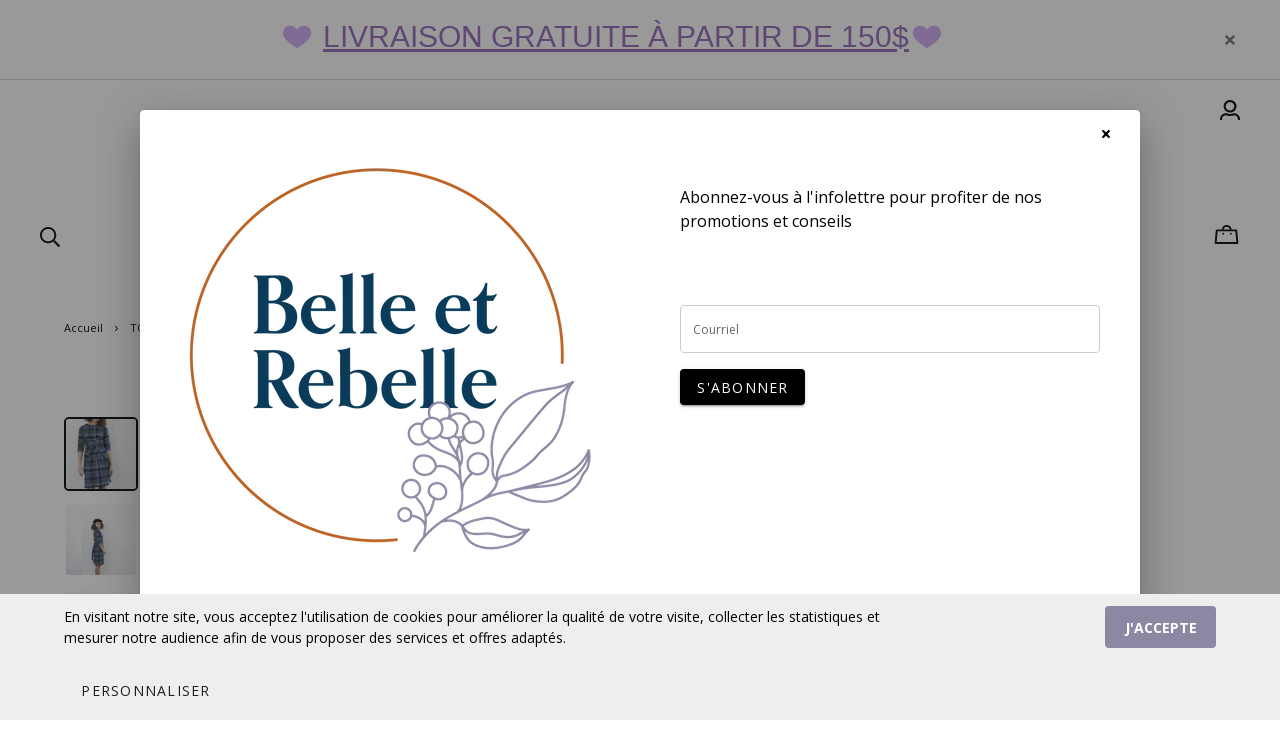

--- FILE ---
content_type: text/html; charset=utf-8
request_url: https://www.belleetrebellesherbrooke.ca/fr/produit/bodybag-robe-au-bout-du-monde-en-flanelle-a-carreaux
body_size: 27752
content:
<!doctype html><html data-n-head-ssr><head ><title>BODYBAG Robe AU BOUT DU MONDE en flanelle à carreaux Belle et Rebelle Sherbrooke</title><meta data-n-head="ssr" charset="utf-8"><meta data-n-head="ssr" name="viewport" content="width=device-width, initial-scale=1"><meta data-n-head="ssr" data-hid="author" property="author" content="Panierdachat"><meta data-n-head="ssr" data-hid="fb:app_id" property="fb:app_id" content="1776065552605606"><meta data-n-head="ssr" data-hid="twitter:card" property="twitter:card" content="summary_large_image"><meta data-n-head="ssr" data-hid="og:ttl" property="og:ttl" content="2419200"><meta data-n-head="ssr" id="description" description="Belle et Rebelle Sherbrooke Vêtements et accessoires faits au Québec Designers Québécois" name="Belle et Rebelle Sherbrooke" content="Vêtements faits au Québec Canada"><meta data-n-head="ssr" data-hid="og:image" property="og:image" content="https://images.panierdachat.app/887/products/175344/mzQ2Od61_bodybag-robe-au-bout-du-monde-en-flanelle-a-carreaux-belle-et-rebelle-sherbrooke-fait-au-quebec-vetements-femmes-boutique-designers-quebecois-estrie.png?w=1200&h=630&fit=fill"><meta data-n-head="ssr" data-hid="og:image:width" property="og:image:width" content="1200"><meta data-n-head="ssr" data-hid="og:image:height" property="og:image:height" content="630"><meta data-n-head="ssr" data-hid="og:type" property="og:type" content="article"><meta data-n-head="ssr" data-hid="og:title" property="og:title" content="BODYBAG Robe AU BOUT DU MONDE en flanelle à carreaux Belle et Rebelle Sherbrooke"><meta data-n-head="ssr" data-hid="og:site_name" property="og:site_name" content="Belle et Rebelle Sherbrooke"><meta data-n-head="ssr" data-hid="og:url" property="og:url" content="https://belleetrebellesherbrooke.ca/fr/produit/bodybag-robe-au-bout-du-monde-en-flanelle-a-carreaux"><meta data-n-head="ssr" data-hid="description" name="description" content="BODYBAG Robe AU BOUT DU MONDE en flanelle à carreaux Belle et Rebelle Sherbrooke Fait au Québec vêtements femmes boutique designers québécois Estrie"><meta data-n-head="ssr" data-hid="og:description" property="og:description" content="BODYBAG Robe AU BOUT DU MONDE en flanelle à carreaux Belle et Rebelle Sherbrooke Fait au Québec vêtements femmes boutique designers québécois Estrie"><link data-n-head="ssr" rel="preconnect" href="https://fonts.gstatic.com/" crossorigin="true"><link data-n-head="ssr" rel="dns-prefetch" href="//fonts.googleapis.com"><link data-n-head="ssr" rel="icon" type="image/png" href="https://images.panierdachat.app/887/8xYb16WR_5ffcc238504b3.png?w=16&amp;h=16&amp;fit=max"><link data-n-head="ssr" rel="icon" type="image/png" href="https://images.panierdachat.app/887/8xYb16WR_5ffcc238504b3.png?w=32&amp;h=32&amp;fit=max"><style data-n-head="vuetify" type="text/css" id="vuetify-theme-stylesheet" nonce="undefined">.v-application a { color: #1976d2; }
.v-application .primary {
  background-color: #1976d2 !important;
  border-color: #1976d2 !important;
}
.v-application .primary--text {
  color: #1976d2 !important;
  caret-color: #1976d2 !important;
}
.v-application .primary.lighten-5 {
  background-color: #c7fdff !important;
  border-color: #c7fdff !important;
}
.v-application .primary--text.text--lighten-5 {
  color: #c7fdff !important;
  caret-color: #c7fdff !important;
}
.v-application .primary.lighten-4 {
  background-color: #a8e0ff !important;
  border-color: #a8e0ff !important;
}
.v-application .primary--text.text--lighten-4 {
  color: #a8e0ff !important;
  caret-color: #a8e0ff !important;
}
.v-application .primary.lighten-3 {
  background-color: #8ac5ff !important;
  border-color: #8ac5ff !important;
}
.v-application .primary--text.text--lighten-3 {
  color: #8ac5ff !important;
  caret-color: #8ac5ff !important;
}
.v-application .primary.lighten-2 {
  background-color: #6aaaff !important;
  border-color: #6aaaff !important;
}
.v-application .primary--text.text--lighten-2 {
  color: #6aaaff !important;
  caret-color: #6aaaff !important;
}
.v-application .primary.lighten-1 {
  background-color: #488fef !important;
  border-color: #488fef !important;
}
.v-application .primary--text.text--lighten-1 {
  color: #488fef !important;
  caret-color: #488fef !important;
}
.v-application .primary.darken-1 {
  background-color: #005eb6 !important;
  border-color: #005eb6 !important;
}
.v-application .primary--text.text--darken-1 {
  color: #005eb6 !important;
  caret-color: #005eb6 !important;
}
.v-application .primary.darken-2 {
  background-color: #00479b !important;
  border-color: #00479b !important;
}
.v-application .primary--text.text--darken-2 {
  color: #00479b !important;
  caret-color: #00479b !important;
}
.v-application .primary.darken-3 {
  background-color: #003180 !important;
  border-color: #003180 !important;
}
.v-application .primary--text.text--darken-3 {
  color: #003180 !important;
  caret-color: #003180 !important;
}
.v-application .primary.darken-4 {
  background-color: #001e67 !important;
  border-color: #001e67 !important;
}
.v-application .primary--text.text--darken-4 {
  color: #001e67 !important;
  caret-color: #001e67 !important;
}
.v-application .secondary {
  background-color: #424242 !important;
  border-color: #424242 !important;
}
.v-application .secondary--text {
  color: #424242 !important;
  caret-color: #424242 !important;
}
.v-application .secondary.lighten-5 {
  background-color: #c1c1c1 !important;
  border-color: #c1c1c1 !important;
}
.v-application .secondary--text.text--lighten-5 {
  color: #c1c1c1 !important;
  caret-color: #c1c1c1 !important;
}
.v-application .secondary.lighten-4 {
  background-color: #a6a6a6 !important;
  border-color: #a6a6a6 !important;
}
.v-application .secondary--text.text--lighten-4 {
  color: #a6a6a6 !important;
  caret-color: #a6a6a6 !important;
}
.v-application .secondary.lighten-3 {
  background-color: #8b8b8b !important;
  border-color: #8b8b8b !important;
}
.v-application .secondary--text.text--lighten-3 {
  color: #8b8b8b !important;
  caret-color: #8b8b8b !important;
}
.v-application .secondary.lighten-2 {
  background-color: #727272 !important;
  border-color: #727272 !important;
}
.v-application .secondary--text.text--lighten-2 {
  color: #727272 !important;
  caret-color: #727272 !important;
}
.v-application .secondary.lighten-1 {
  background-color: #595959 !important;
  border-color: #595959 !important;
}
.v-application .secondary--text.text--lighten-1 {
  color: #595959 !important;
  caret-color: #595959 !important;
}
.v-application .secondary.darken-1 {
  background-color: #2c2c2c !important;
  border-color: #2c2c2c !important;
}
.v-application .secondary--text.text--darken-1 {
  color: #2c2c2c !important;
  caret-color: #2c2c2c !important;
}
.v-application .secondary.darken-2 {
  background-color: #171717 !important;
  border-color: #171717 !important;
}
.v-application .secondary--text.text--darken-2 {
  color: #171717 !important;
  caret-color: #171717 !important;
}
.v-application .secondary.darken-3 {
  background-color: #000000 !important;
  border-color: #000000 !important;
}
.v-application .secondary--text.text--darken-3 {
  color: #000000 !important;
  caret-color: #000000 !important;
}
.v-application .secondary.darken-4 {
  background-color: #000000 !important;
  border-color: #000000 !important;
}
.v-application .secondary--text.text--darken-4 {
  color: #000000 !important;
  caret-color: #000000 !important;
}
.v-application .accent {
  background-color: #82b1ff !important;
  border-color: #82b1ff !important;
}
.v-application .accent--text {
  color: #82b1ff !important;
  caret-color: #82b1ff !important;
}
.v-application .accent.lighten-5 {
  background-color: #ffffff !important;
  border-color: #ffffff !important;
}
.v-application .accent--text.text--lighten-5 {
  color: #ffffff !important;
  caret-color: #ffffff !important;
}
.v-application .accent.lighten-4 {
  background-color: #f8ffff !important;
  border-color: #f8ffff !important;
}
.v-application .accent--text.text--lighten-4 {
  color: #f8ffff !important;
  caret-color: #f8ffff !important;
}
.v-application .accent.lighten-3 {
  background-color: #daffff !important;
  border-color: #daffff !important;
}
.v-application .accent--text.text--lighten-3 {
  color: #daffff !important;
  caret-color: #daffff !important;
}
.v-application .accent.lighten-2 {
  background-color: #bce8ff !important;
  border-color: #bce8ff !important;
}
.v-application .accent--text.text--lighten-2 {
  color: #bce8ff !important;
  caret-color: #bce8ff !important;
}
.v-application .accent.lighten-1 {
  background-color: #9fccff !important;
  border-color: #9fccff !important;
}
.v-application .accent--text.text--lighten-1 {
  color: #9fccff !important;
  caret-color: #9fccff !important;
}
.v-application .accent.darken-1 {
  background-color: #6596e2 !important;
  border-color: #6596e2 !important;
}
.v-application .accent--text.text--darken-1 {
  color: #6596e2 !important;
  caret-color: #6596e2 !important;
}
.v-application .accent.darken-2 {
  background-color: #467dc6 !important;
  border-color: #467dc6 !important;
}
.v-application .accent--text.text--darken-2 {
  color: #467dc6 !important;
  caret-color: #467dc6 !important;
}
.v-application .accent.darken-3 {
  background-color: #2364aa !important;
  border-color: #2364aa !important;
}
.v-application .accent--text.text--darken-3 {
  color: #2364aa !important;
  caret-color: #2364aa !important;
}
.v-application .accent.darken-4 {
  background-color: #004c90 !important;
  border-color: #004c90 !important;
}
.v-application .accent--text.text--darken-4 {
  color: #004c90 !important;
  caret-color: #004c90 !important;
}
.v-application .error {
  background-color: #ff5252 !important;
  border-color: #ff5252 !important;
}
.v-application .error--text {
  color: #ff5252 !important;
  caret-color: #ff5252 !important;
}
.v-application .error.lighten-5 {
  background-color: #ffe4d5 !important;
  border-color: #ffe4d5 !important;
}
.v-application .error--text.text--lighten-5 {
  color: #ffe4d5 !important;
  caret-color: #ffe4d5 !important;
}
.v-application .error.lighten-4 {
  background-color: #ffc6b9 !important;
  border-color: #ffc6b9 !important;
}
.v-application .error--text.text--lighten-4 {
  color: #ffc6b9 !important;
  caret-color: #ffc6b9 !important;
}
.v-application .error.lighten-3 {
  background-color: #ffa99e !important;
  border-color: #ffa99e !important;
}
.v-application .error--text.text--lighten-3 {
  color: #ffa99e !important;
  caret-color: #ffa99e !important;
}
.v-application .error.lighten-2 {
  background-color: #ff8c84 !important;
  border-color: #ff8c84 !important;
}
.v-application .error--text.text--lighten-2 {
  color: #ff8c84 !important;
  caret-color: #ff8c84 !important;
}
.v-application .error.lighten-1 {
  background-color: #ff6f6a !important;
  border-color: #ff6f6a !important;
}
.v-application .error--text.text--lighten-1 {
  color: #ff6f6a !important;
  caret-color: #ff6f6a !important;
}
.v-application .error.darken-1 {
  background-color: #df323b !important;
  border-color: #df323b !important;
}
.v-application .error--text.text--darken-1 {
  color: #df323b !important;
  caret-color: #df323b !important;
}
.v-application .error.darken-2 {
  background-color: #bf0025 !important;
  border-color: #bf0025 !important;
}
.v-application .error--text.text--darken-2 {
  color: #bf0025 !important;
  caret-color: #bf0025 !important;
}
.v-application .error.darken-3 {
  background-color: #9f0010 !important;
  border-color: #9f0010 !important;
}
.v-application .error--text.text--darken-3 {
  color: #9f0010 !important;
  caret-color: #9f0010 !important;
}
.v-application .error.darken-4 {
  background-color: #800000 !important;
  border-color: #800000 !important;
}
.v-application .error--text.text--darken-4 {
  color: #800000 !important;
  caret-color: #800000 !important;
}
.v-application .info {
  background-color: #2196f3 !important;
  border-color: #2196f3 !important;
}
.v-application .info--text {
  color: #2196f3 !important;
  caret-color: #2196f3 !important;
}
.v-application .info.lighten-5 {
  background-color: #d4ffff !important;
  border-color: #d4ffff !important;
}
.v-application .info--text.text--lighten-5 {
  color: #d4ffff !important;
  caret-color: #d4ffff !important;
}
.v-application .info.lighten-4 {
  background-color: #b5ffff !important;
  border-color: #b5ffff !important;
}
.v-application .info--text.text--lighten-4 {
  color: #b5ffff !important;
  caret-color: #b5ffff !important;
}
.v-application .info.lighten-3 {
  background-color: #95e8ff !important;
  border-color: #95e8ff !important;
}
.v-application .info--text.text--lighten-3 {
  color: #95e8ff !important;
  caret-color: #95e8ff !important;
}
.v-application .info.lighten-2 {
  background-color: #75ccff !important;
  border-color: #75ccff !important;
}
.v-application .info--text.text--lighten-2 {
  color: #75ccff !important;
  caret-color: #75ccff !important;
}
.v-application .info.lighten-1 {
  background-color: #51b0ff !important;
  border-color: #51b0ff !important;
}
.v-application .info--text.text--lighten-1 {
  color: #51b0ff !important;
  caret-color: #51b0ff !important;
}
.v-application .info.darken-1 {
  background-color: #007cd6 !important;
  border-color: #007cd6 !important;
}
.v-application .info--text.text--darken-1 {
  color: #007cd6 !important;
  caret-color: #007cd6 !important;
}
.v-application .info.darken-2 {
  background-color: #0064ba !important;
  border-color: #0064ba !important;
}
.v-application .info--text.text--darken-2 {
  color: #0064ba !important;
  caret-color: #0064ba !important;
}
.v-application .info.darken-3 {
  background-color: #004d9f !important;
  border-color: #004d9f !important;
}
.v-application .info--text.text--darken-3 {
  color: #004d9f !important;
  caret-color: #004d9f !important;
}
.v-application .info.darken-4 {
  background-color: #003784 !important;
  border-color: #003784 !important;
}
.v-application .info--text.text--darken-4 {
  color: #003784 !important;
  caret-color: #003784 !important;
}
.v-application .success {
  background-color: #4caf50 !important;
  border-color: #4caf50 !important;
}
.v-application .success--text {
  color: #4caf50 !important;
  caret-color: #4caf50 !important;
}
.v-application .success.lighten-5 {
  background-color: #dcffd6 !important;
  border-color: #dcffd6 !important;
}
.v-application .success--text.text--lighten-5 {
  color: #dcffd6 !important;
  caret-color: #dcffd6 !important;
}
.v-application .success.lighten-4 {
  background-color: #beffba !important;
  border-color: #beffba !important;
}
.v-application .success--text.text--lighten-4 {
  color: #beffba !important;
  caret-color: #beffba !important;
}
.v-application .success.lighten-3 {
  background-color: #a2ff9e !important;
  border-color: #a2ff9e !important;
}
.v-application .success--text.text--lighten-3 {
  color: #a2ff9e !important;
  caret-color: #a2ff9e !important;
}
.v-application .success.lighten-2 {
  background-color: #85e783 !important;
  border-color: #85e783 !important;
}
.v-application .success--text.text--lighten-2 {
  color: #85e783 !important;
  caret-color: #85e783 !important;
}
.v-application .success.lighten-1 {
  background-color: #69cb69 !important;
  border-color: #69cb69 !important;
}
.v-application .success--text.text--lighten-1 {
  color: #69cb69 !important;
  caret-color: #69cb69 !important;
}
.v-application .success.darken-1 {
  background-color: #2d9437 !important;
  border-color: #2d9437 !important;
}
.v-application .success--text.text--darken-1 {
  color: #2d9437 !important;
  caret-color: #2d9437 !important;
}
.v-application .success.darken-2 {
  background-color: #00791e !important;
  border-color: #00791e !important;
}
.v-application .success--text.text--darken-2 {
  color: #00791e !important;
  caret-color: #00791e !important;
}
.v-application .success.darken-3 {
  background-color: #006000 !important;
  border-color: #006000 !important;
}
.v-application .success--text.text--darken-3 {
  color: #006000 !important;
  caret-color: #006000 !important;
}
.v-application .success.darken-4 {
  background-color: #004700 !important;
  border-color: #004700 !important;
}
.v-application .success--text.text--darken-4 {
  color: #004700 !important;
  caret-color: #004700 !important;
}
.v-application .warning {
  background-color: #fb8c00 !important;
  border-color: #fb8c00 !important;
}
.v-application .warning--text {
  color: #fb8c00 !important;
  caret-color: #fb8c00 !important;
}
.v-application .warning.lighten-5 {
  background-color: #ffff9e !important;
  border-color: #ffff9e !important;
}
.v-application .warning--text.text--lighten-5 {
  color: #ffff9e !important;
  caret-color: #ffff9e !important;
}
.v-application .warning.lighten-4 {
  background-color: #fffb82 !important;
  border-color: #fffb82 !important;
}
.v-application .warning--text.text--lighten-4 {
  color: #fffb82 !important;
  caret-color: #fffb82 !important;
}
.v-application .warning.lighten-3 {
  background-color: #ffdf67 !important;
  border-color: #ffdf67 !important;
}
.v-application .warning--text.text--lighten-3 {
  color: #ffdf67 !important;
  caret-color: #ffdf67 !important;
}
.v-application .warning.lighten-2 {
  background-color: #ffc24b !important;
  border-color: #ffc24b !important;
}
.v-application .warning--text.text--lighten-2 {
  color: #ffc24b !important;
  caret-color: #ffc24b !important;
}
.v-application .warning.lighten-1 {
  background-color: #ffa72d !important;
  border-color: #ffa72d !important;
}
.v-application .warning--text.text--lighten-1 {
  color: #ffa72d !important;
  caret-color: #ffa72d !important;
}
.v-application .warning.darken-1 {
  background-color: #db7200 !important;
  border-color: #db7200 !important;
}
.v-application .warning--text.text--darken-1 {
  color: #db7200 !important;
  caret-color: #db7200 !important;
}
.v-application .warning.darken-2 {
  background-color: #bb5900 !important;
  border-color: #bb5900 !important;
}
.v-application .warning--text.text--darken-2 {
  color: #bb5900 !important;
  caret-color: #bb5900 !important;
}
.v-application .warning.darken-3 {
  background-color: #9d4000 !important;
  border-color: #9d4000 !important;
}
.v-application .warning--text.text--darken-3 {
  color: #9d4000 !important;
  caret-color: #9d4000 !important;
}
.v-application .warning.darken-4 {
  background-color: #802700 !important;
  border-color: #802700 !important;
}
.v-application .warning--text.text--darken-4 {
  color: #802700 !important;
  caret-color: #802700 !important;
}</style><script data-n-head="ssr" data-hid="gtm-script">if(!window._gtm_init){window._gtm_init=1;(function(w,n,d,m,e,p){w[d]=(w[d]==1||n[d]=='yes'||n[d]==1||n[m]==1||(w[e]&&w[e][p]&&w[e][p]()))?1:0})(window,navigator,'doNotTrack','msDoNotTrack','external','msTrackingProtectionEnabled');(function(w,d,s,l,x,y){w[x]={};w._gtm_inject=function(i){w[x][i]=1;w[l]=w[l]||[];w[l].push({'gtm.start':new Date().getTime(),event:'gtm.js'});var f=d.getElementsByTagName(s)[0],j=d.createElement(s);j.async=true;j.src='https://www.googletagmanager.com/gtm.js?id='+i;f.parentNode.insertBefore(j,f);}})(window,document,'script','dataLayer','_gtm_ids','_gtm_inject')}</script><script data-n-head="ssr" data-hid="nuxt-jsonld--5c2bff33" type="application/ld+json">{"@context":"https://schema.org/","@type":"Product","name":"BODYBAG - Robe AU BOUT DU MONDE en flanelle à carreaux","image":["https://images.panierdachat.app/887/products/175344/mzQ2Od61_bodybag-robe-au-bout-du-monde-en-flanelle-a-carreaux-belle-et-rebelle-sherbrooke-fait-au-quebec-vetements-femmes-boutique-designers-quebecois-estrie.png?w=764&amp;h=1172","https://images.panierdachat.app/887/products/175344/5Nb4YPp9_capture-d-ecran-le-2023-10-11-a-10-53-41.png?w=768&amp;h=1164","https://images.panierdachat.app/887/products/175344/72v5FVgK_capture-d-ecran-le-2023-10-11-a-10-53-53.png?w=770&amp;h=1170"],"description":"BODYBAG Robe AU BOUT DU MONDE en flanelle à carreaux Belle et Rebelle Sherbrooke Fait au Québec vêtements femmes boutique designers québécois Estrie","offers":{"@type":"Offer","url":"https://belleetrebellesherbrooke.ca/fr/produit/bodybag-robe-au-bout-du-monde-en-flanelle-a-carreaux","priceCurrency":"CAD","price":134.5,"availability":"https://schema.org/InStock"}}</script><script data-n-head="ssr" data-hid="nuxt-jsonld--25288dc7" type="application/ld+json">{"@context":"http://schema.org","@type":"Organization","name":"Belle et Rebelle Sherbrooke","url":"https://belleetrebellesherbrooke.ca","sameAs":["https://www.facebook.com/belleetrebellesherbrooke/","https://www.instagram.com/belleetrebelle_sherbrooke/"]}</script><link rel="preload" href="/_nuxt/49fd358.modern.js" as="script"><link rel="preload" href="/_nuxt/789f070.modern.js" as="script"><link rel="preload" href="/_nuxt/css/2df5f86.css" as="style"><link rel="preload" href="/_nuxt/3b21df4.modern.js" as="script"><link rel="preload" href="/_nuxt/css/1a97030.css" as="style"><link rel="preload" href="/_nuxt/fda5718.modern.js" as="script"><link rel="preload" href="/_nuxt/css/479b0cc.css" as="style"><link rel="preload" href="/_nuxt/2031992.modern.js" as="script"><link rel="preload" href="/_nuxt/css/b17fe05.css" as="style"><link rel="preload" href="/_nuxt/13ca2c6.modern.js" as="script"><link rel="preload" href="/_nuxt/css/9f1b47f.css" as="style"><link rel="preload" href="/_nuxt/14fd4d2.modern.js" as="script"><link rel="preload" href="/_nuxt/css/20f6c66.css" as="style"><link rel="preload" href="/_nuxt/e981185.modern.js" as="script"><link rel="preload" href="/_nuxt/css/117b6eb.css" as="style"><link rel="preload" href="/_nuxt/8cf3798.modern.js" as="script"><link rel="preload" href="/_nuxt/css/d3bb59e.css" as="style"><link rel="preload" href="/_nuxt/2592438.modern.js" as="script"><link rel="preload" href="/_nuxt/css/8732fe9.css" as="style"><link rel="preload" href="/_nuxt/5e8dcc5.modern.js" as="script"><link rel="preload" href="/_nuxt/css/588a747.css" as="style"><link rel="preload" href="/_nuxt/614d79b.modern.js" as="script"><link rel="preload" href="/_nuxt/9a4b87a.modern.js" as="script"><link rel="preload" href="/_nuxt/css/efd49ee.css" as="style"><link rel="preload" href="/_nuxt/a8b32d4.modern.js" as="script"><link rel="preload" href="/_nuxt/a80ab71.modern.js" as="script"><link rel="preload" href="/_nuxt/2846765.modern.js" as="script"><link rel="preload" href="/_nuxt/e47957d.modern.js" as="script"><link rel="preload" href="/_nuxt/7cb6864.modern.js" as="script"><link rel="preload" href="/_nuxt/46bec57.modern.js" as="script"><link rel="preload" href="/_nuxt/abba7b0.modern.js" as="script"><link rel="preload" href="/_nuxt/f37103a.modern.js" as="script"><link rel="preload" href="/_nuxt/f2b2d66.modern.js" as="script"><link rel="preload" href="/_nuxt/b12658c.modern.js" as="script"><link rel="preload" href="/_nuxt/e3f6ffb.modern.js" as="script"><link rel="preload" href="/_nuxt/2210bb5.modern.js" as="script"><link rel="preload" href="/_nuxt/css/a07724e.css" as="style"><link rel="preload" href="/_nuxt/9b69d4b.modern.js" as="script"><link rel="preload" href="/_nuxt/5a8418c.modern.js" as="script"><link rel="preload" href="/_nuxt/4d54aaa.modern.js" as="script"><link rel="preload" href="/_nuxt/c20546a.modern.js" as="script"><link rel="stylesheet" href="/_nuxt/css/2df5f86.css"><link rel="stylesheet" href="/_nuxt/css/1a97030.css"><link rel="stylesheet" href="/_nuxt/css/479b0cc.css"><link rel="stylesheet" href="/_nuxt/css/b17fe05.css"><link rel="stylesheet" href="/_nuxt/css/9f1b47f.css"><link rel="stylesheet" href="/_nuxt/css/20f6c66.css"><link rel="stylesheet" href="/_nuxt/css/117b6eb.css"><link rel="stylesheet" href="/_nuxt/css/d3bb59e.css"><link rel="stylesheet" href="/_nuxt/css/8732fe9.css"><link rel="stylesheet" href="/_nuxt/css/588a747.css"><link rel="stylesheet" href="/_nuxt/css/efd49ee.css"><link rel="stylesheet" href="/_nuxt/css/a07724e.css"></head><body ><noscript data-n-head="ssr" data-hid="gtm-noscript" data-pbody="true"><iframe src="https://www.googletagmanager.com/ns.html?id=GTM-5XVMPH3&" height="0" width="0" style="display:none;visibility:hidden" title="gtm"></iframe></noscript><div data-server-rendered="true" id="__nuxt"><!----><div id="__layout"><div data-app="true" id="app" class="v-application v-application--is-ltr theme--light" style="font-family:Open Sans;"><div class="v-application--wrap"><div class="stockholm"><!----> <div class="hidden-md-and-up"><!----></div> <main class="v-main" style="padding-top:0px;padding-right:0px;padding-bottom:0px;padding-left:0px;"><div class="v-main__wrap"><!----> <div class="container-popup"><div class="v-dialog__container"><div role="dialog" aria-modal="true" class="v-dialog__content v-dialog__content--active" style="z-index:0;"><div tabindex="0" class="v-dialog add-credit-card v-dialog--active" style="transform-origin:center center;width:1000px;"><div class="container-popup__card v-card v-sheet theme--light"><button type="button" class="container-popup__close v-btn v-btn--icon v-btn--round theme--light v-size--small" style="color:#000000FF;caret-color:#000000FF;"><span class="v-btn__content"><svg aria-hidden="true" focusable="false" data-prefix="fas" data-icon="times" role="img" xmlns="http://www.w3.org/2000/svg" viewBox="0 0 352 512" class="svg-inline--fa fa-times fa-w-11"><path fill="currentColor" d="M242.72 256l100.07-100.07c12.28-12.28 12.28-32.19 0-44.48l-22.24-22.24c-12.28-12.28-32.19-12.28-44.48 0L176 189.28 75.93 89.21c-12.28-12.28-32.19-12.28-44.48 0L9.21 111.45c-12.28 12.28-12.28 32.19 0 44.48L109.28 256 9.21 356.07c-12.28 12.28-12.28 32.19 0 44.48l22.24 22.24c12.28 12.28 32.2 12.28 44.48 0L176 322.72l100.07 100.07c12.28 12.28 32.2 12.28 44.48 0l22.24-22.24c12.28-12.28 12.28-32.19 0-44.48L242.72 256z"></path></svg></span></button> <div class="row no-gutters"><div class="container-popup__image text-center col-md-6 col-12"><img src="https://images.panierdachat.app/887/Gc0N6Nnx_br-couleur-cercle.png?w=500&amp;h=500&amp;fit=crop" srcset="https://images.panierdachat.app/887/Gc0N6Nnx_br-couleur-cercle.png?w=500&amp;h=500&amp;fit=crop 1x,
              https://images.panierdachat.app/887/Gc0N6Nnx_br-couleur-cercle.png?w=1000&amp;h=1000&amp;fit=crop 2x" width="500" height="500"></div> <div class="col-md-6 col-12"><div class="container-popup__content overflow"><div class="container-popup__text fr-view"><p>Abonnez-vous à l'infolettre pour profiter de nos promotions et conseils&nbsp;</p><p><br></p></div> <div class="mt-8"><form novalidate="novalidate" class="v-form"><div label="Courriel" error-messages=""><div class="v-input input-text v-input--hide-details theme--light v-text-field v-text-field--single-line v-text-field--solo v-text-field--solo-flat v-text-field--enclosed"><div class="v-input__control"><div class="v-input__slot transparent"><div class="v-text-field__slot"><label for="input-55302071" class="v-label theme--light" style="left:0px;right:auto;position:absolute;">Courriel</label><input id="input-55302071" type="text" value=""></div></div></div></div></div> <button type="button" class="mt-4 v-btn v-btn--is-elevated v-btn--has-bg theme--dark v-size--default black"><span class="v-btn__content">
                  S'abonner
                </span></button></form></div></div></div></div></div></div></div></div></div> <div class="stockholm__body-container"><div class="stockholm__banner hidden-sm-and-down"><div class="container-banner"><div role="alert" class="v-alert container-banner__banner mb-0 py-0 pl-8 pr-3 pl-md-9 pr-md-8 v-sheet theme--light rounded-0" style="background-color:#FFFFFFFF;border-color:#FFFFFFFF;"><div class="v-alert__wrapper"><div class="v-alert__content"> <div class="fr-view"><p style="text-align: center;"><span style="font-size: 30px; font-family: Tahoma, Geneva, sans-serif; color: rgb(147, 101, 184);">&nbsp; &nbsp;<span class="fr-emoticon fr-deletable fr-emoticon-img" style="background: url(https://cdnjs.cloudflare.com/ajax/libs/emojione/2.0.1/assets/svg/1f49c.svg);">&nbsp;</span>&nbsp;</span><span style="font-size: 30px; font-family: Tahoma, Geneva, sans-serif; color: rgb(147, 101, 184);"><u>LIVRAISON GRATUITE À PARTIR DE 150$</u><span class="fr-emoticon fr-deletable fr-emoticon-img" style="background: url(https://cdnjs.cloudflare.com/ajax/libs/emojione/2.0.1/assets/svg/1f49c.svg);">&nbsp;</span>&nbsp; &nbsp;</span></p></div></div><button type="button" class="v-btn v-btn--icon v-btn--round theme--light v-size--default"><span class="v-btn__content"><svg aria-hidden="true" focusable="false" data-prefix="fas" data-icon="times" role="img" xmlns="http://www.w3.org/2000/svg" viewBox="0 0 352 512" class="svg-inline--fa fa-times fa-w-11"><path fill="currentColor" d="M242.72 256l100.07-100.07c12.28-12.28 12.28-32.19 0-44.48l-22.24-22.24c-12.28-12.28-32.19-12.28-44.48 0L176 189.28 75.93 89.21c-12.28-12.28-32.19-12.28-44.48 0L9.21 111.45c-12.28 12.28-12.28 32.19 0 44.48L109.28 256 9.21 356.07c-12.28 12.28-12.28 32.19 0 44.48l22.24 22.24c12.28 12.28 32.2 12.28 44.48 0L176 322.72l100.07 100.07c12.28 12.28 32.2 12.28 44.48 0l22.24-22.24c12.28-12.28 12.28-32.19 0-44.48L242.72 256z"></path></svg></span></button></div></div></div></div> <!----> <div class="stockholm__content"><div class="page-product"><div class="page-product__inner"><div data-fetch-key="ContainerHeadProduct:0" class="page-product__breadcrumbs"><div><ul class="v-breadcrumbs pa-breadcrumbs theme--light"><li><a href="/fr" class="v-breadcrumbs__item">Accueil</a></li><li class="v-breadcrumbs__divider"><svg aria-hidden="true" focusable="false" data-prefix="far" data-icon="angle-right" role="img" xmlns="http://www.w3.org/2000/svg" viewBox="0 0 192 512" class="svg-inline--fa fa-angle-right fa-w-6"><path fill="currentColor" d="M187.8 264.5L41 412.5c-4.7 4.7-12.3 4.7-17 0L4.2 392.7c-4.7-4.7-4.7-12.3 0-17L122.7 256 4.2 136.3c-4.7-4.7-4.7-12.3 0-17L24 99.5c4.7-4.7 12.3-4.7 17 0l146.8 148c4.7 4.7 4.7 12.3 0 17z"></path></svg></li><li><a href="/fr/categorie/toutes-les-soldes" class="v-breadcrumbs__item">TOUTES LES SOLDES</a></li><li class="v-breadcrumbs__divider"><svg aria-hidden="true" focusable="false" data-prefix="far" data-icon="angle-right" role="img" xmlns="http://www.w3.org/2000/svg" viewBox="0 0 192 512" class="svg-inline--fa fa-angle-right fa-w-6"><path fill="currentColor" d="M187.8 264.5L41 412.5c-4.7 4.7-12.3 4.7-17 0L4.2 392.7c-4.7-4.7-4.7-12.3 0-17L122.7 256 4.2 136.3c-4.7-4.7-4.7-12.3 0-17L24 99.5c4.7-4.7 12.3-4.7 17 0l146.8 148c4.7 4.7 4.7 12.3 0 17z"></path></svg></li><li><div class="v-breadcrumbs__item v-breadcrumbs__item--disabled">BODYBAG - Robe AU BOUT DU MONDE en flanelle à carreaux</div></li></ul></div></div> <div class="product-info-top__top hidden-md-and-up"><h1 class="product-info-top__title">BODYBAG - Robe AU BOUT DU MONDE en flanelle à carreaux</h1> <div class="row align-center"><!----> <!----> <div class="col col-auto"><div class="product-info-top__stock"><div class="product-info-top__stock-available"><svg aria-hidden="true" focusable="false" data-prefix="fas" data-icon="check-circle" role="img" xmlns="http://www.w3.org/2000/svg" viewBox="0 0 512 512" class="product-info-top__stock-available-icon svg-inline--fa fa-check-circle fa-w-16"><path fill="currentColor" d="M504 256c0 136.967-111.033 248-248 248S8 392.967 8 256 119.033 8 256 8s248 111.033 248 248zM227.314 387.314l184-184c6.248-6.248 6.248-16.379 0-22.627l-22.627-22.627c-6.248-6.249-16.379-6.249-22.628 0L216 308.118l-70.059-70.059c-6.248-6.248-16.379-6.248-22.628 0l-22.627 22.627c-6.248 6.248-6.248 16.379 0 22.627l104 104c6.249 6.249 16.379 6.249 22.628.001z"></path></svg> <span>En stock</span></div></div></div> <!----> <!----></div></div> <div class="page-product__content"><div class="row align-start"><div class="mb-8 mb-md-0 col-md-7 col-12"><div><div class="product-images"><div class="product-images__inner"><!----><!----><!----></div> <!----> <div class="v-dialog__container hidden-sm-and-down"><!----></div></div></div></div> <div class="col-md-5 col-12"><div class="page-product__info-outer"><div class="page-product__info-outer-driftzone hidden-sm-and-down"></div> <div class="product-main"><div class="product-main"><div class="product-info-top__top hidden-sm-and-down"><h1 class="product-info-top__title">BODYBAG - Robe AU BOUT DU MONDE en flanelle à carreaux</h1> <div class="row align-center"><!----> <!----> <div class="col col-auto"><div class="product-info-top__stock"><div class="product-info-top__stock-available"><svg aria-hidden="true" focusable="false" data-prefix="fas" data-icon="check-circle" role="img" xmlns="http://www.w3.org/2000/svg" viewBox="0 0 512 512" class="product-info-top__stock-available-icon svg-inline--fa fa-check-circle fa-w-16"><path fill="currentColor" d="M504 256c0 136.967-111.033 248-248 248S8 392.967 8 256 119.033 8 256 8s248 111.033 248 248zM227.314 387.314l184-184c6.248-6.248 6.248-16.379 0-22.627l-22.627-22.627c-6.248-6.249-16.379-6.249-22.628 0L216 308.118l-70.059-70.059c-6.248-6.248-16.379-6.248-22.628 0l-22.627 22.627c-6.248 6.248-6.248 16.379 0 22.627l104 104c6.249 6.249 16.379 6.249 22.628.001z"></path></svg> <span>En stock</span></div></div></div> <!----> <!----></div></div> <div class="product-main__price"><div><div class="product-price"><span class="regular">269,00&nbsp;$&nbsp;<span class="currency-country">CAD</span></span><span class="discounted">134,50&nbsp;$&nbsp;<span class="currency-country">CAD</span></span></div></div></div> <div class="product-main__variants mb-4"><div class="container-variants"><div></div></div></div> <!----> <!----> <div class="product-main__purchase-row mb-4"><span draggable="false" class="v-chip v-chip--no-color theme--light v-size--default"><span class="v-chip__content">
      Produit non disponible à l'achat en ligne
    </span></span></div> <div class="product-main__dimensions-share-description"><div class="py-6"><div class="row align-center"><div class="col"><!----></div> <div class="col col-auto"><div class="d-flex align-center"><div class="share-product product-main__share-button"><div><span class="share-product__button"><svg aria-hidden="true" focusable="false" data-prefix="fas" data-icon="share-alt" role="img" xmlns="http://www.w3.org/2000/svg" viewBox="0 0 448 512" class="share-product__icon svg-inline--fa fa-share-alt fa-w-14"><path fill="currentColor" d="M352 320c-22.608 0-43.387 7.819-59.79 20.895l-102.486-64.054a96.551 96.551 0 0 0 0-41.683l102.486-64.054C308.613 184.181 329.392 192 352 192c53.019 0 96-42.981 96-96S405.019 0 352 0s-96 42.981-96 96c0 7.158.79 14.13 2.276 20.841L155.79 180.895C139.387 167.819 118.608 160 96 160c-53.019 0-96 42.981-96 96s42.981 96 96 96c22.608 0 43.387-7.819 59.79-20.895l102.486 64.054A96.301 96.301 0 0 0 256 416c0 53.019 42.981 96 96 96s96-42.981 96-96-42.981-96-96-96z"></path></svg>
        Partager
      </span> <div class="share-product__buttons-outer" style="display:none;"><ul class="share-product__buttons"><li aria-label="Facebook" class="share-product__service-button"><svg aria-hidden="true" focusable="false" data-prefix="fab" data-icon="facebook" role="img" xmlns="http://www.w3.org/2000/svg" viewBox="0 0 512 512" class="svg-inline--fa fa-facebook fa-w-16 fa-fw"><path fill="currentColor" d="M504 256C504 119 393 8 256 8S8 119 8 256c0 123.78 90.69 226.38 209.25 245V327.69h-63V256h63v-54.64c0-62.15 37-96.48 93.67-96.48 27.14 0 55.52 4.84 55.52 4.84v61h-31.28c-30.8 0-40.41 19.12-40.41 38.73V256h68.78l-11 71.69h-57.78V501C413.31 482.38 504 379.78 504 256z"></path></svg></li> <!----> <!----></ul></div></div></div></div></div></div></div> <div><div class="product-main__description fr-view"><p><strong>Robe à nouer, que vous pouvez cintrer de différentes manières.</strong></p><p><strong>Col rond ajusté avec pince et manches 3/4.<br>Longueur au genou avec fente sur les cotés.</strong></p><p><br></p><p><strong>Matériaux&nbsp;et Entretien&nbsp;:</strong></p><p><em>Type de tissu : Tissé Thorens Plaid flanelle<br></em></p><p><em>100% coton</em></p><p>Fabriqué en France et personnalisé pour nous</p><p><em><strong>ENTRETIEN :</strong> &nbsp;</em></p><p><em>Laver a l'eau froide &nbsp;</em></p><p><em>Suspendre pour sécher</em></p><p data-mce-fragment="1"><strong data-mce-fragment="1">Fait a Montréal Canada</strong></p></div></div></div> <div><!----></div></div></div></div></div></div></div> <div class="recommended-products"><div class="recommended-products__title">
    Produits recommandés
  </div> <!----></div></div></div></div> <div class="stockholm__footer-outer"><div class="container-footer d-print-none"><!----> <div class="main-footer"><div class="main-footer__inner"><div class="container-footer__text fr-view"><p><span style="color: rgb(239, 239, 239);">90 WELLINGTON NORD, SHERBROOKE, J1H 5B8, (819) 791-2299</span></p><p><span style="color: rgb(239, 239, 239);">Heures d'ouverture:</span></p><p><span style="color: rgb(239, 239, 239);">Mardi et Mercredi 10h00 à 17h00</span></p><p><span style="color: rgb(239, 239, 239);">Jeudi et vendredi 10h00 à 20h00</span></p><p><span style="color: rgb(239, 239, 239);">Samedi 10h00 à 17h00</span></p><p><span style="color: rgb(239, 239, 239);">Dimanche 11h00 à 16h00</span></p><p><span style="color: rgb(239, 239, 239);">La boutique est FERMÉE les lundis &nbsp;</span></p></div> <div class="row main-footer__top justify-space-between"><div class="main-footer__menu col-md-6 col-12"><nav class="footer-menu"><div class="row"><div class="col-sm-4 col-12"><span class="footer-menu__top-link_has-no-children footer-menu__top-link" style="cursor:pointer;">
                Termes et conditions
              </span> </div><div class="col-sm-4 col-12"><span class="footer-menu__top-link_has-no-children footer-menu__top-link" style="cursor:pointer;">
                Confidentialité
              </span> </div><div class="col-sm-4 col-12"><span class="footer-menu__top-link_has-no-children footer-menu__top-link" style="cursor:pointer;">
                Politique d'expédition
              </span> </div><div class="col-sm-4 col-12"><span class="footer-menu__top-link_has-no-children footer-menu__top-link" style="cursor:pointer;">
                À propos
              </span> </div><div class="col-sm-4 col-12"><span class="footer-menu__top-link_has-no-children footer-menu__top-link" style="cursor:pointer;">
                Contact
              </span> </div></div></nav></div> <div class="col-sm-9 col-md-5 col-lg-4 col-12"><div class="footer-newsletter"><div cols="12" md="6"><div class="footer-newsletter__title">
      Abonnez-vous à l'infolettre
    </div> <div class="footer-newsletter__text fr-view"><p>Pour connaître toutes nos promotions et exclusivités !&nbsp;</p><p><br></p></div></div> <div><form novalidate="novalidate" class="v-form"><div class="row no-gutters row--dense align-start"><div class="flex-grow-1 col col-auto"><div solo="" background-color="white" label="Courriel" height="45" dense="" error-messages="" class="footer-newsletter__field mr-2"><div class="v-input input-text v-input--hide-details v-input--dense theme--light v-text-field v-text-field--single-line v-text-field--solo v-text-field--solo-flat v-text-field--enclosed"><div class="v-input__control"><div class="v-input__slot transparent" style="height:45px;"><div class="v-text-field__slot"><label for="input-55302124" class="v-label theme--light" style="left:0px;right:auto;position:absolute;">Courriel</label><input id="input-55302124" type="text" value=""></div></div></div></div></div></div> <div class="col col-auto"><button type="button" height="45" min-width="116" class="button-basic footer-newsletter__button v-btn v-btn--has-bg theme--light v-size--default css-color medium" style="height:45px;min-width:116px;background-color:#8C88A3FF;border-color:#8C88A3FF;"><span class="v-btn__content">
            S'abonner
          </span></button></div></div></form></div></div></div></div> <hr role="separator" aria-orientation="horizontal" class="container-footer__divider v-divider theme--light"> <div class="row mb-4 justify-space-between"><div class="col-sm-6 col-12"><div class="d-flex align-baseline mb-3"><span class="mr-1">Devise:</span> <div class="text-uppercase">
              cad
            </div></div> <div class="container-card-processor"><div class="row row--dense"><div class="img-contain col col-auto"><div aria-label="Visa" role="img" class="v-image v-responsive theme--light" style="height:35px;width:56px;"><div class="v-responsive__sizer" style="padding-bottom:62.5%;"></div><div class="v-image__image v-image__image--preload v-image__image--cover" style="background-image:;background-position:center center;"></div><div class="v-responsive__content"></div></div></div> <div class="img-contain col col-auto"><div aria-label="Mastercard" role="img" class="v-image v-responsive theme--light" style="height:35px;width:56px;"><div class="v-responsive__sizer" style="padding-bottom:62.5%;"></div><div class="v-image__image v-image__image--preload v-image__image--cover" style="background-image:;background-position:center center;"></div><div class="v-responsive__content"></div></div></div> <!----> <!----> <!----> <!----> <!----></div></div></div> <div class="main-footer__socials col-sm-6 col-md-5 col-lg-4 col-12"><div class="row justify-sm-end align-center justify-start"><div class="col col-auto"><div class="main-footer__top-section-title">
                Suivez-nous
              </div></div> <div class="col col-auto"><div class="pt-1"><div class="row justify-end"><div class="col col-auto"><a target="_blank" rel="noopener" href="https://www.facebook.com/belleetrebellesherbrooke/" class="main-footer__socials-button"><svg aria-hidden="true" focusable="false" data-prefix="fab" data-icon="facebook-square" role="img" xmlns="http://www.w3.org/2000/svg" viewBox="0 0 448 512" class="svg-inline--fa fa-facebook-square fa-w-14 fa-fw"><path fill="currentColor" d="M400 32H48A48 48 0 0 0 0 80v352a48 48 0 0 0 48 48h137.25V327.69h-63V256h63v-54.64c0-62.15 37-96.48 93.67-96.48 27.14 0 55.52 4.84 55.52 4.84v61h-31.27c-30.81 0-40.42 19.12-40.42 38.73V256h68.78l-11 71.69h-57.78V480H400a48 48 0 0 0 48-48V80a48 48 0 0 0-48-48z"></path></svg></a></div> <!----> <!----> <!----> <div class="col col-auto"><a target="_blank" rel="noopener" href="https://www.instagram.com/belleetrebelle_sherbrooke/" class="main-footer__socials-button"><svg aria-hidden="true" focusable="false" data-prefix="fab" data-icon="instagram" role="img" xmlns="http://www.w3.org/2000/svg" viewBox="0 0 448 512" class="svg-inline--fa fa-instagram fa-w-14 fa-fw"><path fill="currentColor" d="M224.1 141c-63.6 0-114.9 51.3-114.9 114.9s51.3 114.9 114.9 114.9S339 319.5 339 255.9 287.7 141 224.1 141zm0 189.6c-41.1 0-74.7-33.5-74.7-74.7s33.5-74.7 74.7-74.7 74.7 33.5 74.7 74.7-33.6 74.7-74.7 74.7zm146.4-194.3c0 14.9-12 26.8-26.8 26.8-14.9 0-26.8-12-26.8-26.8s12-26.8 26.8-26.8 26.8 12 26.8 26.8zm76.1 27.2c-1.7-35.9-9.9-67.7-36.2-93.9-26.2-26.2-58-34.4-93.9-36.2-37-2.1-147.9-2.1-184.9 0-35.8 1.7-67.6 9.9-93.9 36.1s-34.4 58-36.2 93.9c-2.1 37-2.1 147.9 0 184.9 1.7 35.9 9.9 67.7 36.2 93.9s58 34.4 93.9 36.2c37 2.1 147.9 2.1 184.9 0 35.9-1.7 67.7-9.9 93.9-36.2 26.2-26.2 34.4-58 36.2-93.9 2.1-37 2.1-147.8 0-184.8zM398.8 388c-7.8 19.6-22.9 34.7-42.6 42.6-29.5 11.7-99.5 9-132.1 9s-102.7 2.6-132.1-9c-19.6-7.8-34.7-22.9-42.6-42.6-11.7-29.5-9-99.5-9-132.1s-2.6-102.7 9-132.1c7.8-19.6 22.9-34.7 42.6-42.6 29.5-11.7 99.5-9 132.1-9s102.7-2.6 132.1 9c19.6 7.8 34.7 22.9 42.6 42.6 11.7 29.5 9 99.5 9 132.1s2.7 102.7-9 132.1z"></path></svg></a></div> <!----> <!----> <!----> <!----> <!----></div></div></div></div></div></div> <div class="row align-baseline justify-space-between"><div class="col-sm col-12"><div class="container-footer__credits">
            © 2025 Belle et Rebelle Sherbrooke Tous droits réservés.
          </div></div> <div class="col-sm-auto col-12"><div class="container-footer__panierdachat"><a href="https://www.panierdachat.com/boutique-en-ligne/" target="_blank" rel="noopener">Boutique en ligne</a> par Panierdachat&trade;</div></div></div></div></div></div></div></div> <div class="v-snack v-snack--has-background v-snack--right v-snack--top"><div class="v-snack__wrapper v-sheet theme--dark success" style="display:none;"><div role="status" aria-live="polite" class="v-snack__content"><span></span></div><div class="v-snack__action "></div></div></div> <div class="v-dialog__container popup-cookies"><div role="dialog" class="v-dialog__content v-dialog__content--active" style="z-index:0;"><div tabindex="0" class="v-dialog elevation-0 v-dialog--active v-dialog--persistent v-bottom-sheet" style="transform-origin:center center;"><div class="popup-cookies__background"><div class="popup-cookies__inner"><div class="row my-0 align-center justify-space-between"><div class="col-sm-9 col-12"><div class="popup-cookies__message">
            En visitant notre site, vous acceptez l'utilisation de cookies pour améliorer la qualité de votre visite, collecter les statistiques et mesurer notre audience afin de vous proposer des services et offres adaptés.
          </div></div> <div class="col col-auto"><button type="button" class="button-basic v-btn v-btn--has-bg theme--light v-size--default css-color medium" style="background-color:#8C88A3FF;border-color:#8C88A3FF;"><span class="v-btn__content">
            J'accepte
          </span></button></div> <div class="col col-auto"><div class="v-dialog__container" data-v-641cf72e><button type="button" role="button" aria-haspopup="true" aria-expanded="false" class="v-btn v-btn--text theme--light v-size--default"><span class="v-btn__content">
                Personnaliser
              </span></button><!----></div></div></div></div></div></div></div></div></div></main></div> <!----></div></div></div></div><script>window.__NUXT__=(function(a,b,c,d,e,f,g,h,i,j,k,l,m,n,o,p,q,r,s,t,u,v,w,x,y,z,A,B,C,D,E,F,G,H,I,J,K,L,M,N,O,P,Q,R,S,T,U,V,W,X,Y,Z,_,$,aa,ab,ac,ad,ae,af,ag,ah,ai,aj,ak,al,am,an,ao,ap,aq,ar,as,at,au,av,aw,ax,ay,az,aA,aB,aC,aD,aE,aF,aG,aH,aI,aJ,aK,aL,aM,aN,aO,aP,aQ,aR,aS,aT,aU,aV,aW,aX,aY,aZ,a_,a$,ba,bb,bc,bd,be,bf,bg,bh,bi,bj,bk,bl,bm,bn,bo,bp,bq,br,bs,bt,bu,bv,bw,bx,by,bz,bA,bB,bC,bD,bE,bF,bG,bH,bI,bJ,bK,bL,bM,bN,bO,bP,bQ,bR,bS,bT,bU,bV,bW,bX,bY,bZ,b_,b$,ca,cb,cc,cd,ce,cf,cg,ch,ci,cj,ck,cl,cm,cn,co,cp,cq,cr,cs,ct,cu,cv,cw,cx,cy,cz,cA,cB,cC,cD,cE,cF,cG,cH,cI,cJ,cK,cL,cM,cN,cO,cP,cQ,cR,cS,cT,cU,cV,cW,cX,cY,cZ,c_,c$,da,db,dc,dd,de,df,dg,dh,di,dj,dk,dl,dm,dn,do0,dp,dq,dr,ds,dt,du,dv,dw,dx,dy,dz,dA,dB,dC,dD,dE,dF,dG,dH,dI,dJ,dK,dL,dM,dN,dO,dP,dQ,dR,dS,dT){aD.id=dC;aD.iso_code=d;aD.symbol="$CA";aE.id=dD;aE.iso_code=aJ;aE.label="Français";dS.customer_session_token="cdd65165-6d85-45f3-8a0e-ee760c26f4bd";dS.locale_id=dD;dS.currency_id=dC;dS.access_shop_allowed=b;dS.token_expires_at=aG;return {layout:aH,data:[{key:"e7202861-90de-4861-a21a-0acf3088bb8d",product:{"@context":"\u002Fapi\u002Fcontexts\u002FProductDto","@id":V,"@type":"ProductDto",id:175344,sku:e,new:b,featured:b,has_variant:c,no_stock:b,show_out_of_stock_label:b,show_low_in_stock_label:b,free:b,visible:c,shipping_fee:"SHIPPING_YES",buyable:c,discounted:c,show_size_active:b,display_client_comment:b,display_price:g,product_category:"BASIC",product_type:aI,stock_type:aI,quantity:f,width:f,height:f,length:f,weight:f,translations:{fr:{"@type":"ProductTranslationDto","@id":"_:5329",id:275742,locale:aJ,slug:"bodybag-robe-au-bout-du-monde-en-flanelle-a-carreaux",image:a}},recommended_products:[{id:183656,title:"MILO&DEXTER - (DERNIER) Béret 100%  laine sarcelle",slug:"milo-dexter-dernier-beret-100-laine-sarcelle",new:b,featured:b,free:b,discounted:b,display_price:g,show_out_of_stock_label:b,show_low_in_stock_label:b,regular_range_price:{id:60753,amount_min:ai,amount_max:ai,currency:d},regular_price:{"@type":s,"@id":"_:5098",id:1274170,currency:d,amount:ai},discount_range_price:{id:60752,amount_min:aK,amount_max:aK,currency:d},discount_price:{"@type":s,"@id":"_:5291",id:a,currency:d,amount:f},image:{"@type":C,"@id":"_:5290",id:576160,cdn_url:"https:\u002F\u002Fimage-resize-v3.s3.amazonaws.com\u002F887\u002Fproducts\u002F183656\u002FAaubCC72_milo-dexter-beret-de-laine-fait-au-quebec-canada.png",original_name:"Milo Dexter béret de laine fait au Québec Canada.png",directory_path:"887\u002Fproducts\u002F183656\u002F",mime_type:m,size:394938,order:f,media_hash:"8bde7c69-ffe6-4230-9123-2e481cacc380",width:780,height:1166},b2b_groups:[],b2b_group_configs:[],b2b_group_prices:{cad:{id:a,amount:f,currency:d}},categories:[aL]}],categories:[aM,aN],b2b_groups:[],parents:[{id:w,hash:aO,parent_id:"10719",lvl:aP,order_by:"2",name:aj,slug:aQ}],b2b_group_configs:[],b2b_group_prices:{cad:{id:a,amount:f,currency:d}},regular_price:{"@type":s,"@id":"_:4608",id:1017848,currency:d,amount:G},regular_range_price:{id:58830,amount_min:G,amount_max:G,currency:d},discount_price:{"@type":s,"@id":"_:4607",id:1257440,currency:d,amount:H},discount_range_price:{id:60381,amount_min:H,amount_max:H,currency:d},variant_options:[{"@type":"ProductVariantOptionDto","@id":"_:4823",id:"0dd2f20e-7892-4d77-96ea-b7fdd739f092",selected_option:{"@id":V,"@type":"VariantOptionDto",id:3472,name:"choisissez votre taille:"},thumbnail_type:"select",order:h,option_values:[{"@type":ak,"@id":"_:4858",id:aR,active:a,thumbnail:a,selected_option_value:{"@id":V,"@type":al,id:36073,name:aS},order:h},{"@type":ak,"@id":"_:4839",id:aT,active:a,thumbnail:a,selected_option_value:{"@id":V,"@type":al,id:36072,name:aU},order:q},{"@type":ak,"@id":"_:4842",id:aV,active:a,thumbnail:a,selected_option_value:{"@id":V,"@type":al,id:36070,name:aW},order:$}]}],variants:[{"@type":am,"@id":"_:4924",id:"951fb441-a441-4b7b-b92f-f935aef4c3b2",name:aS,option_value_1_id:aR,option_value_2_id:a,option_value_3_id:a,order:f,code:a,quantity:h,active:c,regular_price:{"@type":s,"@id":"_:4942",id:1251587,currency:d,amount:G},discount_price:{"@type":s,"@id":"_:4943",id:1257441,currency:d,amount:H},image:{"@type":C,"@id":"_:4927",id:a,cdn_url:a,original_name:a,directory_path:a,mime_type:a,size:a,order:f,media_hash:"3fc87487-26fd-4820-ae1f-f9dc7cce8b4a",width:a,height:a}},{"@type":am,"@id":"_:4926",id:"2179f717-a3b8-46b1-a322-6930541858cc",name:aU,option_value_1_id:aT,option_value_2_id:a,option_value_3_id:a,order:h,code:a,quantity:h,active:c,regular_price:{"@type":s,"@id":"_:4944",id:1251588,currency:d,amount:G},discount_price:{"@type":s,"@id":"_:4945",id:1257442,currency:d,amount:H},image:{"@type":C,"@id":"_:4948",id:a,cdn_url:a,original_name:a,directory_path:a,mime_type:a,size:a,order:f,media_hash:"0ea7c396-c4b3-4990-b584-4841daec65f3",width:a,height:a}},{"@type":am,"@id":"_:4947",id:"1437edc8-b713-4e9b-aef7-7c706a7e0981",name:aW,option_value_1_id:aV,option_value_2_id:a,option_value_3_id:a,order:q,code:a,quantity:f,active:b,regular_price:{"@type":s,"@id":"_:4946",id:1251589,currency:d,amount:G},discount_price:{"@type":s,"@id":"_:4949",id:1257443,currency:d,amount:H},image:{"@type":C,"@id":"_:4952",id:a,cdn_url:a,original_name:a,directory_path:a,mime_type:a,size:a,order:f,media_hash:"e935a10d-ec6d-4452-a135-826ba77013d8",width:a,height:a}}],images:[{"@type":C,"@id":"_:4724",id:522556,cdn_url:"https:\u002F\u002Fimage-resize-v3.s3.amazonaws.com\u002F887\u002Fproducts\u002F175344\u002F5Nb4YPp9_capture-d-ecran-le-2023-10-11-a-10-53-41.png",original_name:"Capture d’écran, le 2023-10-11 à 10.53.41.png",directory_path:an,mime_type:m,size:611807,order:h,media_hash:"3a74c4f4-506f-4f13-9fe2-a908b788fab3",width:768,height:1164},{"@type":C,"@id":"_:4731",id:522557,cdn_url:"https:\u002F\u002Fimage-resize-v3.s3.amazonaws.com\u002F887\u002Fproducts\u002F175344\u002F72v5FVgK_capture-d-ecran-le-2023-10-11-a-10-53-53.png",original_name:"Capture d’écran, le 2023-10-11 à 10.53.53.png",directory_path:an,mime_type:m,size:691809,order:q,media_hash:"e70c74a7-94fe-43cd-8124-512b9c67f472",width:770,height:1170}],files:[],title:aX,description:"\u003Cp\u003E\u003Cstrong\u003ERobe à nouer, que vous pouvez cintrer de différentes manières.\u003C\u002Fstrong\u003E\u003C\u002Fp\u003E\u003Cp\u003E\u003Cstrong\u003ECol rond ajusté avec pince et manches 3\u002F4.\u003Cbr\u003ELongueur au genou avec fente sur les cotés.\u003C\u002Fstrong\u003E\u003C\u002Fp\u003E\u003Cp\u003E\u003Cbr\u003E\u003C\u002Fp\u003E\u003Cp\u003E\u003Cstrong\u003EMatériaux&nbsp;et Entretien&nbsp;:\u003C\u002Fstrong\u003E\u003C\u002Fp\u003E\u003Cp\u003E\u003Cem\u003EType de tissu : Tissé Thorens Plaid flanelle\u003Cbr\u003E\u003C\u002Fem\u003E\u003C\u002Fp\u003E\u003Cp\u003E\u003Cem\u003E100% coton\u003C\u002Fem\u003E\u003C\u002Fp\u003E\u003Cp\u003EFabriqué en France et personnalisé pour nous\u003C\u002Fp\u003E\u003Cp\u003E\u003Cem\u003E\u003Cstrong\u003EENTRETIEN :\u003C\u002Fstrong\u003E &nbsp;\u003C\u002Fem\u003E\u003C\u002Fp\u003E\u003Cp\u003E\u003Cem\u003ELaver a l'eau froide &nbsp;\u003C\u002Fem\u003E\u003C\u002Fp\u003E\u003Cp\u003E\u003Cem\u003ESuspendre pour sécher\u003C\u002Fem\u003E\u003C\u002Fp\u003E\u003Cp data-mce-fragment=\"1\"\u003E\u003Cstrong data-mce-fragment=\"1\"\u003EFait a Montréal Canada\u003C\u002Fstrong\u003E\u003C\u002Fp\u003E",client_comment_message:e,meta_description:"BODYBAG Robe AU BOUT DU MONDE en flanelle à carreaux Belle et Rebelle Sherbrooke Fait au Québec vêtements femmes boutique designers québécois Estrie",seo_title:"BODYBAG Robe AU BOUT DU MONDE en flanelle à carreaux Belle et Rebelle Sherbrooke",image:{"@type":C,"@id":"_:5286",id:522558,cdn_url:"https:\u002F\u002Fimage-resize-v3.s3.amazonaws.com\u002F887\u002Fproducts\u002F175344\u002FmzQ2Od61_bodybag-robe-au-bout-du-monde-en-flanelle-a-carreaux-belle-et-rebelle-sherbrooke-fait-au-quebec-vetements-femmes-boutique-designers-quebecois-estrie.png",original_name:"BODYBAG Robe AU BOUT DU MONDE en flanelle à carreaux Belle et Rebelle Sherbrooke Fait au Québec vêtements femmes boutique designers québécois Estrie.png",directory_path:an,mime_type:m,size:1020956,order:f,media_hash:"908d2a5d-0bab-4159-b939-31f3d1418e91",width:764,height:1172}},category_id:a}],fetch:{"ContainerHeadProduct:0":{breadcrumbs:[{text:aj,to:"\u002Ffr\u002Fcategorie\u002Ftoutes-les-soldes",disabled:b},{text:aX,to:a,disabled:c}]}},error:a,state:{is_first_mounted_finished:b,noAccess:{haveNoAccess:b,message:a},components:{ButtonBasic:"\u002Fcomponents\u002Fbase\u002Fbuttons\u002FButtonBasic",ButtonCart:"\u002Fcomponents\u002Fbase\u002Fbuttons\u002FButtonCart",ButtonFilters:"\u002Fcomponents\u002Fbase\u002Fbuttons\u002FButtonFilters",ButtonSecondary:"\u002Fcomponents\u002Fbase\u002Fbuttons\u002FButtonSecondary",ButtonTab:"\u002Fcomponents\u002Fbase\u002Fbuttons\u002FButtonTab",CardPaymentOption:"\u002Fcomponents\u002Fbase\u002Fcards\u002Fcheckout\u002FCardPaymentOption",CardPickupOption:"\u002Fcomponents\u002Fbase\u002Fcards\u002Fcheckout\u002FCardPickupOption",CardShippingOption:"\u002Fcomponents\u002Fbase\u002Fcards\u002Fcheckout\u002FCardShippingOption",ContainerBanner:"\u002Fcomponents\u002Fbase\u002Fcontainers\u002FContainerBanner",ContainerBottomNavigation:"\u002Fcomponents\u002Fbase\u002Fcontainers\u002FContainerBottomNavigation",ContainerBreadcrumbs:"\u002Fcomponents\u002Fbase\u002Fcontainers\u002FContainerBreadcrumbs",ContainerCardProcessor:"\u002Fcomponents\u002Fbase\u002Fcontainers\u002FContainerCardProcessor",ContainerCart:"\u002Fcomponents\u002Fbase\u002Fcontainers\u002FContainerCart",ContainerCookieMessage:"\u002Fcomponents\u002Fbase\u002Fcontainers\u002FContainerCookieMessage",ContainerDetailOrder:"\u002Fcomponents\u002Fbase\u002Fcontainers\u002FContainerDetailOrder",ContainerDetailOrderCart:"\u002Fcomponents\u002Fbase\u002Fcontainers\u002FContainerDetailOrderCart",ContainerFeaturedBlogs:"\u002Fcomponents\u002Fbase\u002Fcontainers\u002FContainerFeaturedBlogs",ContainerFooter:"\u002Fcomponents\u002Fbase\u002Fcontainers\u002FContainerFooter",ContainerFooterInstagram:"\u002Fcomponents\u002Fbase\u002Fcontainers\u002FContainerFooterInstagram",ContainerFooterNewsletter:"\u002Fcomponents\u002Fbase\u002Fcontainers\u002FContainerFooterNewsletter",ContainerHeader:"\u002Fcomponents\u002Fbase\u002Fcontainers\u002FContainerHeader",ContainerHeaderMobile:"\u002Fcomponents\u002Fbase\u002Fcontainers\u002FContainerHeaderMobile",ContainerInvoice:"\u002Fcomponents\u002Fbase\u002Fcontainers\u002FContainerInvoice",ContainerInvoices:"\u002Fcomponents\u002Fbase\u002Fcontainers\u002FContainerInvoices",ContainerPagination:"\u002Fcomponents\u002Fbase\u002Fcontainers\u002FContainerPagination",ContainerPaginationExtended:"\u002Fcomponents\u002Fbase\u002Fcontainers\u002FContainerPaginationExtended",ContainerPopup:"\u002Fcomponents\u002Fbase\u002Fcontainers\u002FContainerPopup",ContainerPrices:"\u002Fcomponents\u002Fbase\u002Fcontainers\u002FContainerPrices",ContainerTags:"\u002Fcomponents\u002Fbase\u002Fcontainers\u002FContainerTags",ContainerTagsInline:"\u002Fcomponents\u002Fbase\u002Fcontainers\u002FContainerTagsInline",ContainerBlockBlogPosts:"\u002Fcomponents\u002Fbase\u002Fcontainers\u002Fblocks\u002Fblog\u002FContainerBlockBlogPosts",ContainerBlockBlogpostsGrid:"\u002Fcomponents\u002Fbase\u002Fcontainers\u002Fblocks\u002Fblog\u002Fstyle\u002FContainerBlockBlogpostsGrid",ContainerBlockBlogpostsPreview:"\u002Fcomponents\u002Fbase\u002Fcontainers\u002Fblocks\u002Fblog\u002Fstyle\u002FContainerBlockBlogpostsPreview",ContainerBlockCategories:"\u002Fcomponents\u002Fbase\u002Fcontainers\u002Fblocks\u002Fcategorie\u002FContainerBlockCategories",ContainerBlockCategoriesLayout:"\u002Fcomponents\u002Fbase\u002Fcontainers\u002Fblocks\u002Fcategorie\u002FContainerBlockCategoriesLayout",ContainerBlockCategoriesGrid:"\u002Fcomponents\u002Fbase\u002Fcontainers\u002Fblocks\u002Fcategorie\u002Fstyle\u002FContainerBlockCategoriesGrid",ContainerBlockCategoriesSlider:"\u002Fcomponents\u002Fbase\u002Fcontainers\u002Fblocks\u002Fcategorie\u002Fstyle\u002FContainerBlockCategoriesSlider",ContainerBlockCategoriesZigzag:"\u002Fcomponents\u002Fbase\u002Fcontainers\u002Fblocks\u002Fcategorie\u002Fstyle\u002FContainerBlockCategoriesZigzag",ContainerBlockImage:"\u002Fcomponents\u002Fbase\u002Fcontainers\u002Fblocks\u002Fimage\u002FContainerBlockImage",ContainerBlockImageDefault:"\u002Fcomponents\u002Fbase\u002Fcontainers\u002Fblocks\u002Fimage\u002Fstyle\u002FContainerBlockImageDefault",ContainerBlockImageFullWidth:"\u002Fcomponents\u002Fbase\u002Fcontainers\u002Fblocks\u002Fimage\u002Fstyle\u002FContainerBlockImageFullWidth",ContainerBlockImageParallax:"\u002Fcomponents\u002Fbase\u002Fcontainers\u002Fblocks\u002Fimage\u002Fstyle\u002FContainerBlockImageParallax",ContainerBlockProducts:"\u002Fcomponents\u002Fbase\u002Fcontainers\u002Fblocks\u002Fproduct\u002FContainerBlockProducts",ContainerBlockProductsLayout:"\u002Fcomponents\u002Fbase\u002Fcontainers\u002Fblocks\u002Fproduct\u002FContainerBlockProductsLayout",ContainerBlockGrid:"\u002Fcomponents\u002Fbase\u002Fcontainers\u002Fblocks\u002Fproduct\u002Fstyle\u002FContainerBlockGrid",ContainerBlockHorSlider:"\u002Fcomponents\u002Fbase\u002Fcontainers\u002Fblocks\u002Fproduct\u002Fstyle\u002FContainerBlockHorSlider",ContainerBlockPuzzle:"\u002Fcomponents\u002Fbase\u002Fcontainers\u002Fblocks\u002Fproduct\u002Fstyle\u002FContainerBlockPuzzle",ContainerBlockPuzzleLayout:"\u002Fcomponents\u002Fbase\u002Fcontainers\u002Fblocks\u002Fproduct\u002Fstyle\u002FContainerBlockPuzzleLayout",ContainerBlockVertSlider:"\u002Fcomponents\u002Fbase\u002Fcontainers\u002Fblocks\u002Fproduct\u002Fstyle\u002FContainerBlockVertSlider",ContainerBlockSlider:"\u002Fcomponents\u002Fbase\u002Fcontainers\u002Fblocks\u002Fslider\u002FContainerBlockSlider",ContainerBlockSliderAdapted:"\u002Fcomponents\u002Fbase\u002Fcontainers\u002Fblocks\u002Fslider\u002Fstyle\u002FContainerBlockSliderAdapted",ContainerBlockSliderAdaptedLayout:"\u002Fcomponents\u002Fbase\u002Fcontainers\u002Fblocks\u002Fslider\u002Fstyle\u002FContainerBlockSliderAdaptedLayout",ContainerBlockSliderFullscreen:"\u002Fcomponents\u002Fbase\u002Fcontainers\u002Fblocks\u002Fslider\u002Fstyle\u002FContainerBlockSliderFullscreen",ContainerBlockSliderFullscreenLayout:"\u002Fcomponents\u002Fbase\u002Fcontainers\u002Fblocks\u002Fslider\u002Fstyle\u002FContainerBlockSliderFullscreenLayout",ContainerBlockText:"\u002Fcomponents\u002Fbase\u002Fcontainers\u002Fblocks\u002Ftext\u002FContainerBlockText",ContainerFootBlogDetail:"\u002Fcomponents\u002Fbase\u002Fcontainers\u002Fblogs\u002Fdetail\u002FContainerFootBlogDetail",ContainerHeadBlogDetail:"\u002Fcomponents\u002Fbase\u002Fcontainers\u002Fblogs\u002Fdetail\u002FContainerHeadBlogDetail",ContainerMainBlogDetail:"\u002Fcomponents\u002Fbase\u002Fcontainers\u002Fblogs\u002Fdetail\u002FContainerMainBlogDetail",ContainerShareBlogDetail:"\u002Fcomponents\u002Fbase\u002Fcontainers\u002Fblogs\u002Fdetail\u002FContainerShareBlogDetail",ContainerSideBlogDetail:"\u002Fcomponents\u002Fbase\u002Fcontainers\u002Fblogs\u002Fdetail\u002FContainerSideBlogDetail",ContainerHeadBlogIndex:"\u002Fcomponents\u002Fbase\u002Fcontainers\u002Fblogs\u002Findex\u002FContainerHeadBlogIndex",ContainerMainBlogIndex:"\u002Fcomponents\u002Fbase\u002Fcontainers\u002Fblogs\u002Findex\u002FContainerMainBlogIndex",ContainerSideBlogIndex:"\u002Fcomponents\u002Fbase\u002Fcontainers\u002Fblogs\u002Findex\u002FContainerSideBlogIndex",ContainerFooterCategory:"\u002Fcomponents\u002Fbase\u002Fcontainers\u002Fcategories\u002FContainerFooterCategory",ContainerHeadCategory:"\u002Fcomponents\u002Fbase\u002Fcontainers\u002Fcategories\u002FContainerHeadCategory",ContainerMainCategory:"\u002Fcomponents\u002Fbase\u002Fcontainers\u002Fcategories\u002FContainerMainCategory",ContainerMainCategoryLayout:"\u002Fcomponents\u002Fbase\u002Fcontainers\u002Fcategories\u002FContainerMainCategoryLayout",ContainerRangeFilterPrice:"\u002Fcomponents\u002Fbase\u002Fcontainers\u002Fcategories\u002FContainerRangeFilterPrice",ContainerSideCategory:"\u002Fcomponents\u002Fbase\u002Fcontainers\u002Fcategories\u002FContainerSideCategory",ContainerCartSummary:"\u002Fcomponents\u002Fbase\u002Fcontainers\u002Fcheckout\u002FContainerCartSummary",ContainerSelectedPaymentOption:"\u002Fcomponents\u002Fbase\u002Fcontainers\u002Fcheckout\u002FContainerSelectedPaymentOption",ContainerPaymentCheck:"\u002Fcomponents\u002Fbase\u002Fcontainers\u002Fcheckout\u002Fpayment\u002FContainerPaymentCheck",ContainerPaymentCustom:"\u002Fcomponents\u002Fbase\u002Fcontainers\u002Fcheckout\u002Fpayment\u002FContainerPaymentCustom",ContainerPaymentOther:"\u002Fcomponents\u002Fbase\u002Fcontainers\u002Fcheckout\u002Fpayment\u002FContainerPaymentOther",ContainerPaymentPayPal:"\u002Fcomponents\u002Fbase\u002Fcontainers\u002Fcheckout\u002Fpayment\u002FContainerPaymentPayPal",ContainerPaymentPaysafe:"\u002Fcomponents\u002Fbase\u002Fcontainers\u002Fcheckout\u002Fpayment\u002FContainerPaymentPaysafe",ContainerPaymentSquare:"\u002Fcomponents\u002Fbase\u002Fcontainers\u002Fcheckout\u002Fpayment\u002FContainerPaymentSquare",ContainerPaymentStripe:"\u002Fcomponents\u002Fbase\u002Fcontainers\u002Fcheckout\u002Fpayment\u002FContainerPaymentStripe",ContainerSearch:"\u002Fcomponents\u002Fbase\u002Fcontainers\u002Flayout\u002FContainerSearch",ContainerSearchMobile:"\u002Fcomponents\u002Fbase\u002Fcontainers\u002Flayout\u002FContainerSearchMobile",ContainerBodyPage:"\u002Fcomponents\u002Fbase\u002Fcontainers\u002Fpages\u002FContainerBodyPage",ContainerHeadPage:"\u002Fcomponents\u002Fbase\u002Fcontainers\u002Fpages\u002FContainerHeadPage",ContainerAddCartProduct:"\u002Fcomponents\u002Fbase\u002Fcontainers\u002Fproducts\u002FContainerAddCartProduct",ContainerAddCartProductDetail:"\u002Fcomponents\u002Fbase\u002Fcontainers\u002Fproducts\u002FContainerAddCartProductDetail",ContainerAddCartProductPreview:"\u002Fcomponents\u002Fbase\u002Fcontainers\u002Fproducts\u002FContainerAddCartProductPreview",ContainerButtonShareProduct:"\u002Fcomponents\u002Fbase\u002Fcontainers\u002Fproducts\u002FContainerButtonShareProduct",ContainerHeadProduct:"\u002Fcomponents\u002Fbase\u002Fcontainers\u002Fproducts\u002FContainerHeadProduct",ContainerListedProduct:"\u002Fcomponents\u002Fbase\u002Fcontainers\u002Fproducts\u002FContainerListedProduct",ContainerMainProduct:"\u002Fcomponents\u002Fbase\u002Fcontainers\u002Fproducts\u002FContainerMainProduct",ContainerMainProductLayout:"\u002Fcomponents\u002Fbase\u002Fcontainers\u002Fproducts\u002FContainerMainProductLayout",ContainerProductFullscreenViewer:"\u002Fcomponents\u002Fbase\u002Fcontainers\u002Fproducts\u002FContainerProductFullscreenViewer",ContainerProductFullscreenViewerLayout:"\u002Fcomponents\u002Fbase\u002Fcontainers\u002Fproducts\u002FContainerProductFullscreenViewerLayout",ContainerProductInfoTop:"\u002Fcomponents\u002Fbase\u002Fcontainers\u002Fproducts\u002FContainerProductInfoTop",ContainerProductTag:"\u002Fcomponents\u002Fbase\u002Fcontainers\u002Fproducts\u002FContainerProductTag",ContainerRecommendedProduct:"\u002Fcomponents\u002Fbase\u002Fcontainers\u002Fproducts\u002FContainerRecommendedProduct",ContainerRecommendedProductLayout:"\u002Fcomponents\u002Fbase\u002Fcontainers\u002Fproducts\u002FContainerRecommendedProductLayout",ContainerSideProduct:"\u002Fcomponents\u002Fbase\u002Fcontainers\u002Fproducts\u002FContainerSideProduct",ContainerSideProductLayout:"\u002Fcomponents\u002Fbase\u002Fcontainers\u002Fproducts\u002FContainerSideProductLayout",ContainerSideProductPreview:"\u002Fcomponents\u002Fbase\u002Fcontainers\u002Fproducts\u002FContainerSideProductPreview",ContainerValue:"\u002Fcomponents\u002Fbase\u002Fcontainers\u002Fproducts\u002Fvalues\u002FContainerValue",ContainerValueDetail:"\u002Fcomponents\u002Fbase\u002Fcontainers\u002Fproducts\u002Fvalues\u002FContainerValueDetail",ContainerValues:"\u002Fcomponents\u002Fbase\u002Fcontainers\u002Fproducts\u002Fvalues\u002FContainerValues",ContainerValuesDetail:"\u002Fcomponents\u002Fbase\u002Fcontainers\u002Fproducts\u002Fvalues\u002FContainerValuesDetail",ContainerVariant:"\u002Fcomponents\u002Fbase\u002Fcontainers\u002Fproducts\u002Fvariants\u002FContainerVariant",ContainerVariantDetail:"\u002Fcomponents\u002Fbase\u002Fcontainers\u002Fproducts\u002Fvariants\u002FContainerVariantDetail",ContainerVariants:"\u002Fcomponents\u002Fbase\u002Fcontainers\u002Fproducts\u002Fvariants\u002FContainerVariants",ContainerVariantsDetail:"\u002Fcomponents\u002Fbase\u002Fcontainers\u002Fproducts\u002Fvariants\u002FContainerVariantsDetail",ContainerUserHeader:"\u002Fcomponents\u002Fbase\u002Fcontainers\u002Fuser\u002FContainerUserHeader",ContainerUserPage:"\u002Fcomponents\u002Fbase\u002Fcontainers\u002Fuser\u002FContainerUserPage",ContainerUserSection:"\u002Fcomponents\u002Fbase\u002Fcontainers\u002Fuser\u002FContainerUserSection",BaseApiForm:"\u002Fcomponents\u002Fbase\u002Fforms\u002FBaseApiForm",FormAddress:"\u002Fcomponents\u002Fbase\u002Fforms\u002FFormAddress",FormContact:"\u002Fcomponents\u002Fbase\u002Fforms\u002FFormContact",FormForgotPassword:"\u002Fcomponents\u002Fbase\u002Fforms\u002FFormForgotPassword",FormForgotPasswordConfirm:"\u002Fcomponents\u002Fbase\u002Fforms\u002FFormForgotPasswordConfirm",FormLogin:"\u002Fcomponents\u002Fbase\u002Fforms\u002FFormLogin",FormRegister:"\u002Fcomponents\u002Fbase\u002Fforms\u002FFormRegister",FormRegisterConfirm:"\u002Fcomponents\u002Fbase\u002Fforms\u002FFormRegisterConfirm",FormCheckoutAddress:"\u002Fcomponents\u002Fbase\u002Fforms\u002Fcheckout\u002FFormCheckoutAddress",FormPayment:"\u002Fcomponents\u002Fbase\u002Fforms\u002Fcheckout\u002FFormPayment",FormShipping:"\u002Fcomponents\u002Fbase\u002Fforms\u002Fcheckout\u002FFormShipping",FormSecureLoginUniquePassword:"\u002Fcomponents\u002Fbase\u002Fforms\u002Fsecure\u002FFormSecureLoginUniquePassword",FormSecureNewsLetter:"\u002Fcomponents\u002Fbase\u002Fforms\u002Fsecure\u002FFormSecureNewsLetter",FormBilling:"\u002Fcomponents\u002Fbase\u002Fforms\u002Fsettings\u002FFormBilling",FormChangePassword:"\u002Fcomponents\u002Fbase\u002Fforms\u002Fsettings\u002FFormChangePassword",InputCheckbox:"\u002Fcomponents\u002Fbase\u002Finputs\u002FInputCheckbox",InputCountry:"\u002Fcomponents\u002Fbase\u002Finputs\u002Fcheckout\u002FInputCountry",InputEmail:"\u002Fcomponents\u002Fbase\u002Finputs\u002FInputEmail",InputNumber:"\u002Fcomponents\u002Fbase\u002Finputs\u002FInputNumber",InputRegion:"\u002Fcomponents\u002Fbase\u002Finputs\u002Fcheckout\u002FInputRegion",InputSelect:"\u002Fcomponents\u002Fbase\u002Finputs\u002FInputSelect",InputShopCountry:"\u002Fcomponents\u002Fbase\u002Finputs\u002Fcheckout\u002FInputShopCountry",InputSwitch:"\u002Fcomponents\u002Fbase\u002Finputs\u002FInputSwitch",InputText:"\u002Fcomponents\u002Fbase\u002Finputs\u002Fcheckout\u002FInputText",InputTextarea:"\u002Fcomponents\u002Fbase\u002Finputs\u002FInputTextarea",MenuCart:"\u002Fcomponents\u002Fbase\u002Fmenus\u002FMenuCart",MenuCurrencies:"\u002Fcomponents\u002Fbase\u002Fmenus\u002FMenuCurrencies",MenuCustomer:"\u002Fcomponents\u002Fbase\u002Fmenus\u002FMenuCustomer",MenuLocales:"\u002Fcomponents\u002Fbase\u002Fmenus\u002FMenuLocales",MenuMain:"\u002Fcomponents\u002Fbase\u002Fmenus\u002FMenuMain",MenuMainCategories:"\u002Fcomponents\u002Fbase\u002Fmenus\u002FMenuMainCategories",MenuMobileRecursive:"\u002Fcomponents\u002Fbase\u002Fmenus\u002FMenuMobileRecursive",MenuUserDashboard:"\u002Fcomponents\u002Fbase\u002Fmenus\u002FMenuUserDashboard",ModalPersonalizedCookies:"\u002Fcomponents\u002Fbase\u002Fmodals\u002FModalPersonalizedCookies",ModalQuickViewProduct:"\u002Fcomponents\u002Fbase\u002Fmodals\u002FModalQuickViewProduct"},popUp:{},cookiesAccepted:b,cookiesBanner:b,cart:{},meta:{form:[],fields:[],validations:[],actions:[]},redirect_rules:[],search_filters:{active:b,sortBy:"id_desc",priceRange:[]},catalogOptions:{outOfStock:c,lowInStock:b},domain:e,alerts:{is_open:b,color:"success",message:e,violations:[]},blocks:{blocks:{en:{},fr:{HOMEPAGE:[{type:"pa-container-block-slider",config:{style:"adapted",transition_type:"slide",interval:3200,slides:[{id:7110,order:f,title_size:n,subtitle_size:n,button_size:n,title_color:l,subtitle_color:l,button_color:D,link_color:l,title_font:t,subtitle_font:t,position:aa,translations:a,title:e,subtitle:e,button_text:e,button_url:e,button_new_tab:b,youtube_url:e,youtube_thumbnail:a,image:{id:680053,cdn_url:"https:\u002F\u002Fimage-resize-v3.s3.amazonaws.com\u002F887\u002Fslide\u002F7110\u002F7u4QfNAG_couverture-facebook-851x315-px-17.jpeg",original_name:"Couverture Facebook 851x315  px (17).jpeg",directory_path:"887\u002Fslide\u002F7110\u002F",mime_type:i,size:400015,order:f,media_hash:"4aafb138-1a93-48f8-bb03-4f5a630654ce",width:ab,height:ac,"@type":W}},{id:7111,order:h,title_size:n,subtitle_size:n,button_size:n,title_color:l,subtitle_color:l,button_color:D,link_color:l,title_font:t,subtitle_font:t,position:aa,translations:a,title:e,subtitle:e,button_text:e,button_url:e,button_new_tab:b,youtube_url:e,youtube_thumbnail:a,image:{id:680066,cdn_url:"https:\u002F\u002Fimage-resize-v3.s3.amazonaws.com\u002F887\u002Fslide\u002F7111\u002FD2ulWOXt_couverture-facebook-851x315-px-18.jpeg",original_name:"Couverture Facebook 851x315  px (18).jpeg",directory_path:"887\u002Fslide\u002F7111\u002F",mime_type:i,size:308585,order:f,media_hash:"0f4f5ea5-f1c6-49d0-a690-42d674c5197d",width:ab,height:ac,"@type":W}},{id:6909,order:11,title_size:n,subtitle_size:n,button_size:n,title_color:l,subtitle_color:l,button_color:D,link_color:l,title_font:t,subtitle_font:t,position:aa,translations:a,title:e,subtitle:e,button_text:e,button_url:e,button_new_tab:b,youtube_url:e,youtube_thumbnail:a,image:{id:667297,cdn_url:"https:\u002F\u002Fimage-resize-v3.s3.amazonaws.com\u002F887\u002Fslide\u002F6909\u002FUxrMFibo_couverture-facebook-851x315-px-8.jpeg",original_name:"Couverture Facebook 851x315  px (8).jpeg",directory_path:"887\u002Fslide\u002F6909\u002F",mime_type:i,size:323463,order:f,media_hash:"208e85e2-f8a6-4e62-993d-1917b081eaf3",width:ab,height:ac,"@type":W}},{id:7112,order:aY,title_size:n,subtitle_size:n,button_size:n,title_color:l,subtitle_color:l,button_color:D,link_color:l,title_font:t,subtitle_font:t,position:aa,translations:a,title:e,subtitle:e,button_text:e,button_url:e,button_new_tab:b,youtube_url:e,youtube_thumbnail:a,image:{id:680067,cdn_url:"https:\u002F\u002Fimage-resize-v3.s3.amazonaws.com\u002F887\u002Fslide\u002F7112\u002Fd7lWsdqN_couverture-facebook-851x315-px-19.jpeg",original_name:"Couverture Facebook 851x315  px (19).jpeg",directory_path:"887\u002Fslide\u002F7112\u002F",mime_type:i,size:338849,order:f,media_hash:"20594b9d-e5f3-4f28-8f6c-ca22c8f95940",width:ab,height:ac,"@type":W}}]}},{type:"pa-container-block-products",config:{categories_selection:ao,product_selection:"new",title:"AUTOMNE 2025",sub_title:"MAGASINEZ NOS NOUVEAUTÉS AUTOMNALES ♥",style:"grid",number_columns:X,hover_effect:"button_preview",products:{featured:[{id:aZ,title:a_,description:a$,slug:ba,discounted:b,discounted_period:b,discounted_start:o,discounted_end:o,new:c,featured:c,free:b,display_price:g,show_low_in_stock_label:b,show_out_of_stock_label:b,categories:[x,j],regular_price:{id:bb,amount:I,currency:d},image:{id:bc,size:bd,order:f,cdn_url:be,dimension:bf,mime_type:m,original_name:bg,directory_path:bh},discount_range_price:{id:a,currency:a,amount_max:a,amount_min:a},discount_price:{id:a,amount:a,currency:a},regular_range_price:{id:bi,currency:d,amount_max:I,amount_min:I}},{id:bj,title:bk,description:bl,slug:bm,discounted:b,discounted_period:b,discounted_start:o,discounted_end:o,new:c,featured:c,free:b,display_price:g,show_low_in_stock_label:b,show_out_of_stock_label:b,categories:[z,j],regular_price:{id:bn,amount:J,currency:d},image:{id:bo,size:bp,order:f,cdn_url:bq,dimension:br,mime_type:m,original_name:bs,directory_path:bt},discount_range_price:{id:a,currency:a,amount_max:a,amount_min:a},discount_price:{id:a,amount:a,currency:a},regular_range_price:{id:bu,currency:d,amount_max:J,amount_min:J}},{id:bv,title:bw,description:bx,slug:by,discounted:b,discounted_period:b,discounted_start:k,discounted_end:k,new:c,featured:c,free:b,display_price:g,show_low_in_stock_label:b,show_out_of_stock_label:b,categories:[z,j],regular_price:{id:bz,amount:K,currency:d},image:{id:bA,size:bB,order:f,cdn_url:bC,dimension:A,mime_type:i,original_name:bD,directory_path:bE},discount_range_price:{id:a,currency:a,amount_max:a,amount_min:a},discount_price:{id:a,amount:a,currency:a},regular_range_price:{id:bF,currency:d,amount_max:K,amount_min:K}},{id:bG,title:bH,description:bI,slug:bJ,discounted:b,discounted_period:b,discounted_start:k,discounted_end:k,new:c,featured:c,free:b,display_price:g,show_low_in_stock_label:b,show_out_of_stock_label:b,categories:[x,j],regular_price:{id:bK,amount:L,currency:d},image:{id:bL,size:bM,order:f,cdn_url:bN,dimension:ad,mime_type:i,original_name:bO,directory_path:bP},discount_range_price:{id:a,currency:a,amount_max:a,amount_min:a},discount_price:{id:a,amount:a,currency:a},regular_range_price:{id:bQ,currency:d,amount_max:L,amount_min:L}},{id:bR,title:bS,description:bT,slug:bU,discounted:b,discounted_period:b,discounted_start:k,discounted_end:k,new:c,featured:c,free:b,display_price:g,show_low_in_stock_label:b,show_out_of_stock_label:b,categories:[x,j],regular_price:{id:bV,amount:M,currency:d},image:{id:bW,size:bX,order:f,cdn_url:bY,dimension:ad,mime_type:i,original_name:bZ,directory_path:b_},discount_range_price:{id:a,currency:a,amount_max:a,amount_min:a},discount_price:{id:a,amount:a,currency:a},regular_range_price:{id:b$,currency:d,amount_max:M,amount_min:M}},{id:ca,title:cb,description:cc,slug:cd,discounted:b,discounted_period:b,discounted_start:k,discounted_end:k,new:c,featured:c,free:b,display_price:g,show_low_in_stock_label:b,show_out_of_stock_label:b,categories:[E,j],regular_price:{id:ce,amount:N,currency:d},image:{id:cf,size:cg,order:f,cdn_url:ch,dimension:A,mime_type:i,original_name:ci,directory_path:cj},discount_range_price:{id:a,currency:a,amount_max:a,amount_min:a},discount_price:{id:a,amount:a,currency:a},regular_range_price:{id:ck,currency:d,amount_max:N,amount_min:N}},{id:cl,title:cm,description:cn,slug:co,discounted:b,discounted_period:b,discounted_start:k,discounted_end:k,new:c,featured:c,free:b,display_price:g,show_low_in_stock_label:b,show_out_of_stock_label:b,categories:[E,j],regular_price:{id:cp,amount:O,currency:d},image:{id:cq,size:cr,order:f,cdn_url:cs,dimension:A,mime_type:i,original_name:ct,directory_path:cu},discount_range_price:{id:a,currency:a,amount_max:a,amount_min:a},discount_price:{id:a,amount:a,currency:a},regular_range_price:{id:cv,currency:d,amount_max:O,amount_min:O}},{id:cw,title:cx,description:cy,slug:cz,discounted:b,discounted_period:b,discounted_start:p,discounted_end:p,new:c,featured:c,free:b,display_price:g,show_low_in_stock_label:b,show_out_of_stock_label:b,categories:[r,F,j],regular_price:{id:cA,amount:cB,currency:d},image:{id:cC,size:cD,order:f,cdn_url:cE,dimension:ae,mime_type:i,original_name:cF,directory_path:cG},discount_range_price:{id:a,currency:a,amount_max:a,amount_min:a},discount_price:{id:a,amount:a,currency:a},regular_range_price:{id:a,currency:a,amount_max:a,amount_min:a}},{id:cH,title:cI,description:cJ,slug:cK,discounted:b,discounted_period:b,discounted_start:p,discounted_end:p,new:c,featured:c,free:b,display_price:g,show_low_in_stock_label:b,show_out_of_stock_label:b,categories:[r,F,j],regular_price:{id:cL,amount:P,currency:d},image:{id:cM,size:cN,order:f,cdn_url:cO,dimension:Q,mime_type:i,original_name:cP,directory_path:cQ},discount_range_price:{id:a,currency:a,amount_max:a,amount_min:a},discount_price:{id:a,amount:a,currency:a},regular_range_price:{id:cR,currency:d,amount_max:P,amount_min:P}},{id:cS,title:cT,description:cU,slug:cV,discounted:b,discounted_period:b,discounted_start:p,discounted_end:p,new:c,featured:c,free:b,display_price:g,show_low_in_stock_label:b,show_out_of_stock_label:b,categories:[r,F,j],regular_price:{id:cW,amount:R,currency:d},image:{id:cX,size:cY,order:f,cdn_url:cZ,dimension:Q,mime_type:i,original_name:c_,directory_path:c$},discount_range_price:{id:a,currency:a,amount_max:a,amount_min:a},discount_price:{id:a,amount:a,currency:a},regular_range_price:{id:da,currency:d,amount_max:R,amount_min:R}},{id:db,title:dc,description:dd,slug:de,discounted:b,discounted_period:b,discounted_start:B,discounted_end:B,new:c,featured:c,free:b,display_price:g,show_low_in_stock_label:b,show_out_of_stock_label:b,categories:[r,af,j],regular_price:{id:df,amount:dg,currency:d},image:{id:dh,size:di,order:f,cdn_url:dj,dimension:ae,mime_type:i,original_name:dk,directory_path:dl},discount_range_price:{id:a,currency:a,amount_max:a,amount_min:a},discount_price:{id:a,amount:a,currency:a},regular_range_price:{id:a,currency:a,amount_max:a,amount_min:a}},{id:dm,title:dn,description:do0,slug:dp,discounted:b,discounted_period:b,discounted_start:B,discounted_end:B,new:c,featured:c,free:b,display_price:g,show_low_in_stock_label:b,show_out_of_stock_label:b,categories:[r,af,j],regular_price:{id:dq,amount:S,currency:d},image:{id:dr,size:ds,order:f,cdn_url:dt,dimension:Q,mime_type:i,original_name:du,directory_path:dv},discount_range_price:{id:a,currency:a,amount_max:a,amount_min:a},discount_price:{id:a,amount:a,currency:a},regular_range_price:{id:dw,currency:d,amount_max:S,amount_min:S}}],new:[{id:aZ,title:a_,description:a$,slug:ba,discounted:b,discounted_period:b,discounted_start:o,discounted_end:o,new:c,featured:c,free:b,display_price:g,show_low_in_stock_label:b,show_out_of_stock_label:b,categories:[x,j],regular_price:{id:bb,amount:I,currency:d},image:{id:bc,size:bd,order:f,cdn_url:be,dimension:bf,mime_type:m,original_name:bg,directory_path:bh},discount_range_price:{id:a,currency:a,amount_max:a,amount_min:a},discount_price:{id:a,amount:a,currency:a},regular_range_price:{id:bi,currency:d,amount_max:I,amount_min:I}},{id:bj,title:bk,description:bl,slug:bm,discounted:b,discounted_period:b,discounted_start:o,discounted_end:o,new:c,featured:c,free:b,display_price:g,show_low_in_stock_label:b,show_out_of_stock_label:b,categories:[z,j],regular_price:{id:bn,amount:J,currency:d},image:{id:bo,size:bp,order:f,cdn_url:bq,dimension:br,mime_type:m,original_name:bs,directory_path:bt},discount_range_price:{id:a,currency:a,amount_max:a,amount_min:a},discount_price:{id:a,amount:a,currency:a},regular_range_price:{id:bu,currency:d,amount_max:J,amount_min:J}},{id:bv,title:bw,description:bx,slug:by,discounted:b,discounted_period:b,discounted_start:k,discounted_end:k,new:c,featured:c,free:b,display_price:g,show_low_in_stock_label:b,show_out_of_stock_label:b,categories:[z,j],regular_price:{id:bz,amount:K,currency:d},image:{id:bA,size:bB,order:f,cdn_url:bC,dimension:A,mime_type:i,original_name:bD,directory_path:bE},discount_range_price:{id:a,currency:a,amount_max:a,amount_min:a},discount_price:{id:a,amount:a,currency:a},regular_range_price:{id:bF,currency:d,amount_max:K,amount_min:K}},{id:bG,title:bH,description:bI,slug:bJ,discounted:b,discounted_period:b,discounted_start:k,discounted_end:k,new:c,featured:c,free:b,display_price:g,show_low_in_stock_label:b,show_out_of_stock_label:b,categories:[x,j],regular_price:{id:bK,amount:L,currency:d},image:{id:bL,size:bM,order:f,cdn_url:bN,dimension:ad,mime_type:i,original_name:bO,directory_path:bP},discount_range_price:{id:a,currency:a,amount_max:a,amount_min:a},discount_price:{id:a,amount:a,currency:a},regular_range_price:{id:bQ,currency:d,amount_max:L,amount_min:L}},{id:bR,title:bS,description:bT,slug:bU,discounted:b,discounted_period:b,discounted_start:k,discounted_end:k,new:c,featured:c,free:b,display_price:g,show_low_in_stock_label:b,show_out_of_stock_label:b,categories:[x,j],regular_price:{id:bV,amount:M,currency:d},image:{id:bW,size:bX,order:f,cdn_url:bY,dimension:ad,mime_type:i,original_name:bZ,directory_path:b_},discount_range_price:{id:a,currency:a,amount_max:a,amount_min:a},discount_price:{id:a,amount:a,currency:a},regular_range_price:{id:b$,currency:d,amount_max:M,amount_min:M}},{id:ca,title:cb,description:cc,slug:cd,discounted:b,discounted_period:b,discounted_start:k,discounted_end:k,new:c,featured:c,free:b,display_price:g,show_low_in_stock_label:b,show_out_of_stock_label:b,categories:[E,j],regular_price:{id:ce,amount:N,currency:d},image:{id:cf,size:cg,order:f,cdn_url:ch,dimension:A,mime_type:i,original_name:ci,directory_path:cj},discount_range_price:{id:a,currency:a,amount_max:a,amount_min:a},discount_price:{id:a,amount:a,currency:a},regular_range_price:{id:ck,currency:d,amount_max:N,amount_min:N}},{id:cl,title:cm,description:cn,slug:co,discounted:b,discounted_period:b,discounted_start:k,discounted_end:k,new:c,featured:c,free:b,display_price:g,show_low_in_stock_label:b,show_out_of_stock_label:b,categories:[E,j],regular_price:{id:cp,amount:O,currency:d},image:{id:cq,size:cr,order:f,cdn_url:cs,dimension:A,mime_type:i,original_name:ct,directory_path:cu},discount_range_price:{id:a,currency:a,amount_max:a,amount_min:a},discount_price:{id:a,amount:a,currency:a},regular_range_price:{id:cv,currency:d,amount_max:O,amount_min:O}},{id:cw,title:cx,description:cy,slug:cz,discounted:b,discounted_period:b,discounted_start:p,discounted_end:p,new:c,featured:c,free:b,display_price:g,show_low_in_stock_label:b,show_out_of_stock_label:b,categories:[r,F,j],regular_price:{id:cA,amount:cB,currency:d},image:{id:cC,size:cD,order:f,cdn_url:cE,dimension:ae,mime_type:i,original_name:cF,directory_path:cG},discount_range_price:{id:a,currency:a,amount_max:a,amount_min:a},discount_price:{id:a,amount:a,currency:a},regular_range_price:{id:a,currency:a,amount_max:a,amount_min:a}},{id:cH,title:cI,description:cJ,slug:cK,discounted:b,discounted_period:b,discounted_start:p,discounted_end:p,new:c,featured:c,free:b,display_price:g,show_low_in_stock_label:b,show_out_of_stock_label:b,categories:[r,F,j],regular_price:{id:cL,amount:P,currency:d},image:{id:cM,size:cN,order:f,cdn_url:cO,dimension:Q,mime_type:i,original_name:cP,directory_path:cQ},discount_range_price:{id:a,currency:a,amount_max:a,amount_min:a},discount_price:{id:a,amount:a,currency:a},regular_range_price:{id:cR,currency:d,amount_max:P,amount_min:P}},{id:cS,title:cT,description:cU,slug:cV,discounted:b,discounted_period:b,discounted_start:p,discounted_end:p,new:c,featured:c,free:b,display_price:g,show_low_in_stock_label:b,show_out_of_stock_label:b,categories:[r,F,j],regular_price:{id:cW,amount:R,currency:d},image:{id:cX,size:cY,order:f,cdn_url:cZ,dimension:Q,mime_type:i,original_name:c_,directory_path:c$},discount_range_price:{id:a,currency:a,amount_max:a,amount_min:a},discount_price:{id:a,amount:a,currency:a},regular_range_price:{id:da,currency:d,amount_max:R,amount_min:R}},{id:db,title:dc,description:dd,slug:de,discounted:b,discounted_period:b,discounted_start:B,discounted_end:B,new:c,featured:c,free:b,display_price:g,show_low_in_stock_label:b,show_out_of_stock_label:b,categories:[r,af,j],regular_price:{id:df,amount:dg,currency:d},image:{id:dh,size:di,order:f,cdn_url:dj,dimension:ae,mime_type:i,original_name:dk,directory_path:dl},discount_range_price:{id:a,currency:a,amount_max:a,amount_min:a},discount_price:{id:a,amount:a,currency:a},regular_range_price:{id:a,currency:a,amount_max:a,amount_min:a}},{id:dm,title:dn,description:do0,slug:dp,discounted:b,discounted_period:b,discounted_start:B,discounted_end:B,new:c,featured:c,free:b,display_price:g,show_low_in_stock_label:b,show_out_of_stock_label:b,categories:[r,af,j],regular_price:{id:dq,amount:S,currency:d},image:{id:dr,size:ds,order:f,cdn_url:dt,dimension:Q,mime_type:i,original_name:du,directory_path:dv},discount_range_price:{id:a,currency:a,amount_max:a,amount_min:a},discount_price:{id:a,amount:a,currency:a},regular_range_price:{id:dw,currency:d,amount_max:S,amount_min:S}},{id:227089,title:"YOGAJEANS - Lily Diddley jambes larges avec studs",description:"\u003Cp\u003ELe jeans Lily Diddley est écourté et a une jambe large, ce qui le rend facile à enfiler pour les journées et soirées d'été. Des clous argentés ajoutent une petite touche funky à ce jeans. Le denim est foncé et présente un effet légèrement délavé.\u003C\u002Fp\u003E\u003Cp\u003E73\u003Cspan style=\"color: rgb(68, 68, 68); font-family: Poppins, sans-serif; font-size: 14px; font-style: normal; font-variant-ligatures: normal; font-variant-caps: normal; font-weight: 400; letter-spacing: 1px; orphans: 2; text-align: left; text-indent: 0px; text-transform: none; widows: 2; word-spacing: 0px; -webkit-text-stroke-width: 0px; white-space: normal; background-color: rgb(255, 255, 255); text-decoration-thickness: initial; text-decoration-style: initial; text-decoration-color: initial; display: inline !important; float: none;\"\u003E% coton, 25% polyester, 2% élasthanne.\u003C\u002Fspan\u003E\u003C\u002Fp\u003E\u003Cp\u003E\u003Cspan style=\"color: rgb(68, 68, 68); font-family: Poppins, sans-serif; font-size: 14px; font-style: normal; font-variant-ligatures: normal; font-variant-caps: normal; font-weight: 400; letter-spacing: 1px; orphans: 2; text-align: left; text-indent: 0px; text-transform: none; widows: 2; word-spacing: 0px; -webkit-text-stroke-width: 0px; white-space: normal; background-color: rgb(255, 255, 255); text-decoration-thickness: initial; text-decoration-style: initial; text-decoration-color: initial; display: inline !important; float: none;\"\u003EEntrejambe de 25\".\u003C\u002Fspan\u003E\u003C\u002Fp\u003E\u003Cp\u003EConçu au Québec, importé.\u003C\u002Fp\u003E\u003Cp\u003ENuméro du modèle : 2746.\u003C\u002Fp\u003E",slug:"yogajeans-lily-diddley-jambes-larges-avec-studs",discounted:c,discounted_period:b,discounted_start:ag,discounted_end:ag,new:c,featured:b,free:b,display_price:g,show_low_in_stock_label:b,show_out_of_stock_label:b,categories:[z,w,u],regular_price:{id:1600431,amount:y,currency:d},image:{id:671073,size:404619,order:f,cdn_url:"https:\u002F\u002Fimage-resize-v3.s3.amazonaws.com\u002F887\u002Fproducts\u002F227089\u002F1ZvfykXD_2746-wide-leg-blue-didley-2.jpg",dimension:"1432,1910",mime_type:i,original_name:"2746_Wide_Leg_Blue_Didley_2.jpg",directory_path:"887\u002Fproducts\u002F227089\u002F"},discount_range_price:{id:84199,currency:d,amount_max:v,amount_min:v},discount_price:{id:1600430,amount:v,currency:d},regular_range_price:{id:84200,currency:d,amount_max:y,amount_min:y}},{id:226205,title:"DAGG&STACEY Combinaison Jasper cayenne (Dernière taille 10)",description:"\u003Cp\u003EUne combinaison structurée faite dans un tissu épais et extensible qui apporte une souplesse dans vos mouvements. Ample, sans manche, encolure en V, fermeture éclair invisible à l'avant, ceinture à nouer pour cintrer, jambes larges, deux poches avant. Entrejambe de 66 cm. Un gros WOW!\u003C\u002Fp\u003E\u003Cp\u003ELin 55% \u002F rayonne 43% \u002F spandex 2% OEKO-TEX\u003C\u002Fp\u003E\u003Cp\u003EFabriqué avec amour à Toronto.\u003C\u002Fp\u003E",slug:"dagg-stacey-combinaison-jasper-cayenne-derniere-taille-10",discounted:c,discounted_period:b,discounted_start:T,discounted_end:T,new:c,featured:b,free:b,display_price:g,show_low_in_stock_label:b,show_out_of_stock_label:b,categories:[E,w,u],regular_price:{id:1592895,amount:ap,currency:d},image:{id:669122,size:507161,order:f,cdn_url:"https:\u002F\u002Fimage-resize-v3.s3.amazonaws.com\u002F887\u002Fproducts\u002F226205\u002FEUEEOtu4_chrome-gemxcoc8ya.png",dimension:"574,807",mime_type:m,original_name:"chrome_GeMxCOC8yA.png",directory_path:"887\u002Fproducts\u002F226205\u002F"},discount_range_price:{id:84091,currency:d,amount_max:aq,amount_min:aq},discount_price:{id:1599455,amount:aq,currency:d},regular_range_price:{id:83700,currency:d,amount_max:ap,amount_min:ap}},{id:226206,title:"DAGG&STACEY Pantalon Colette cayenne (Dernier taille 4)",description:"\u003Cp\u003ELe pantalon Colette avec sa coupe droite, ses coutures sur le devant et confectionné dans ce lin extensible est parfait. Taille mi-haute, bouton et fermeture éclair à l'avant, bande élastique à l'arrière, pour un maximum de confort. Poches avant en biais (petites). Entrejambe de 68 cm. Coupe décontractée.\u003C\u002Fp\u003E\u003Cp\u003ELin 55% \u002F rayonne 43% \u002F spandex 2% OEKO-TEX\u003C\u002Fp\u003E\u003Cp\u003EFabriqué avec amour à Toronto.\u003C\u002Fp\u003E",slug:"dagg-stacey-pantalon-colette-cayenne-dernier-taille-4",discounted:c,discounted_period:b,discounted_start:T,discounted_end:T,new:c,featured:b,free:b,display_price:g,show_low_in_stock_label:b,show_out_of_stock_label:b,categories:[z,w,u],regular_price:{id:1592900,amount:ar,currency:d},image:{id:669125,size:485916,order:f,cdn_url:"https:\u002F\u002Fimage-resize-v3.s3.amazonaws.com\u002F887\u002Fproducts\u002F226206\u002FxnOlKD4R_chrome-ijqwe6h5h0.png",dimension:"574,806",mime_type:m,original_name:"chrome_iJQWE6H5H0.png",directory_path:"887\u002Fproducts\u002F226206\u002F"},discount_range_price:{id:84090,currency:d,amount_max:as,amount_min:as},discount_price:{id:1599449,amount:as,currency:d},regular_range_price:{id:83701,currency:d,amount_max:ar,amount_min:ar}},{id:226507,title:"MABOUE - Studs Pieces of light porcelaine et taches or 22K (+ couleurs)",description:"\u003Cdiv itemprop=\"description\"\u003E\u003Cp\u003EDe jolis petits studs en porcelaine blanche peints de différentes couleurs agrémentées de petites taches en or 22K.&nbsp;\u003C\u002Fp\u003E\u003Cp\u003ECes studs sont façonnés, émaillés et assemblés un à un, doucement, à Val-David. À noter que cela implique que toutes les boucles d'oreilles sont uniques! Les couleurs varient légèrement d'une à l'autre.\u003Cbr\u003EElles mesurent 9mm de diamètre et sont conçues pour être portées tout le temps. La tige en acier inoxydable est submergée dans une résine non toxique, là pour rester.\u003C\u002Fp\u003E\u003C\u002Fdiv\u003E\u003Cp\u003E&nbsp; &nbsp; &nbsp; &nbsp; &nbsp; &nbsp; &nbsp; &nbsp; &nbsp; &nbsp; &nbsp;\u003C\u002Fp\u003E\u003Cp\u003E&nbsp; &nbsp; &nbsp;&nbsp;\u003C\u002Fp\u003E",slug:"maboue-studs-pieces-of-light-porcelaine-et-taches-or-22k-couleurs",discounted:b,discounted_period:b,discounted_start:dx,discounted_end:dx,new:c,featured:b,free:b,display_price:g,show_low_in_stock_label:b,show_out_of_stock_label:b,categories:[r,F,u],regular_price:{id:1595821,amount:at,currency:d},image:{id:669728,size:1287827,order:f,cdn_url:"https:\u002F\u002Fimage-resize-v3.s3.amazonaws.com\u002F887\u002Fproducts\u002F226507\u002FXp3dzFLB_img-9632.jpeg",dimension:"4032,3024",mime_type:i,original_name:"IMG_9632.jpeg",directory_path:"887\u002Fproducts\u002F226507\u002F"},discount_range_price:{id:a,currency:a,amount_max:a,amount_min:a},discount_price:{id:a,amount:a,currency:a},regular_range_price:{id:83783,currency:d,amount_max:at,amount_min:at}},{id:227085,title:"EVE GRAVEL Chemise Georges olive",description:"\u003Cp\u003E\u003Cbr\u003E\u003C\u002Fp\u003E\u003Cp\u003E\u003Cspan style='color: rgb(17, 17, 17); font-family: \"Neuzeit S\", sans-serif; font-size: 17px; font-style: normal; font-variant-ligatures: normal; font-variant-caps: normal; font-weight: 400; letter-spacing: normal; orphans: 2; text-align: start; text-indent: 0px; text-transform: none; widows: 2; word-spacing: 0px; -webkit-text-stroke-width: 0px; white-space: normal; background-color: rgb(255, 255, 255); text-decoration-thickness: initial; text-decoration-style: initial; text-decoration-color: initial; display: inline !important; float: none;'\u003EChemisier structuré qui rock n'importe quelle tenue, que ce soit avec un pantalon, un jeans, une jupe ou par dessus une robe. Coupe boxy et crop sans être trop court, demi-manches oversize.\u003C\u002Fspan\u003E\u003C\u002Fp\u003E\u003Cp\u003E\u003Cspan style='color: rgb(17, 17, 17); font-family: \"Neuzeit S\", sans-serif; font-size: 17px; font-style: normal; font-variant-ligatures: normal; font-variant-caps: normal; font-weight: 400; letter-spacing: normal; orphans: 2; text-align: start; text-indent: 0px; text-transform: none; widows: 2; word-spacing: 0px; -webkit-text-stroke-width: 0px; white-space: normal; background-color: rgb(255, 255, 255); text-decoration-thickness: initial; text-decoration-style: initial; text-decoration-color: initial; display: inline !important; float: none;'\u003EZoë mesure 5'7 et porte la taille S.\u003C\u002Fspan\u003E\u003C\u002Fp\u003E\u003Cp\u003E\u003Cspan style='color: rgb(17, 17, 17); font-family: \"Neuzeit S\", sans-serif; font-size: 17px; font-style: normal; font-variant-ligatures: normal; font-variant-caps: normal; font-weight: 400; letter-spacing: normal; orphans: 2; text-align: start; text-indent: 0px; text-transform: none; widows: 2; word-spacing: 0px; -webkit-text-stroke-width: 0px; white-space: normal; background-color: rgb(255, 255, 255); text-decoration-thickness: initial; text-decoration-style: initial; text-decoration-color: initial; display: inline !important; float: none;'\u003EComposition : 100% LIN\u003Cspan style='color: rgb(17, 17, 17); font-family: \"Neuzeit S\", sans-serif; font-size: 17px; font-style: normal; font-variant-ligatures: normal; font-variant-caps: normal; font-weight: 400; letter-spacing: normal; orphans: 2; text-align: start; text-indent: 0px; text-transform: none; widows: 2; word-spacing: 0px; -webkit-text-stroke-width: 0px; white-space: normal; background-color: rgb(255, 255, 255); text-decoration-thickness: initial; text-decoration-style: initial; text-decoration-color: initial; display: inline !important; float: none;'\u003E&nbsp;OEKO-TEX (on capote sur ce tissu de feu!)\u003C\u002Fspan\u003E &nbsp;\u003C\u002Fspan\u003E\u003C\u002Fp\u003E\u003Cp\u003E\u003Cspan style='color: rgb(17, 17, 17); font-family: \"Neuzeit S\", sans-serif; font-size: 17px; font-style: normal; font-variant-ligatures: normal; font-variant-caps: normal; font-weight: 400; letter-spacing: normal; orphans: 2; text-align: start; text-indent: 0px; text-transform: none; widows: 2; word-spacing: 0px; -webkit-text-stroke-width: 0px; white-space: normal; background-color: rgb(255, 255, 255); text-decoration-thickness: initial; text-decoration-style: initial; text-decoration-color: initial; display: inline !important; float: none;'\u003EEntretien\u003C\u002Fspan\u003E\u003Cspan style=\"box-sizing: border-box;\"\u003E\u003Cbr style=\"box-sizing: border-box;\"\u003E\u003Cspan style='color: rgb(17, 17, 17); font-family: \"Neuzeit S\", sans-serif; font-size: 17px; font-style: normal; font-variant-ligatures: normal; font-variant-caps: normal; font-weight: 400; letter-spacing: normal; orphans: 2; text-align: start; text-indent: 0px; text-transform: none; widows: 2; word-spacing: 0px; -webkit-text-stroke-width: 0px; white-space: normal; background-color: rgb(255, 255, 255); text-decoration-thickness: initial; text-decoration-style: initial; text-decoration-color: initial; display: inline !important; float: none;'\u003ELAVAGE À LA MACHINE\u003C\u002Fspan\u003E\u003Cbr style=\"box-sizing: border-box; color: rgb(17, 17, 17); font-family: &quot;Neuzeit S&quot;, sans-serif; font-size: 17px; font-style: normal; font-variant-ligatures: normal; font-variant-caps: normal; font-weight: 400; letter-spacing: normal; orphans: 2; text-align: start; text-indent: 0px; text-transform: none; widows: 2; word-spacing: 0px; -webkit-text-stroke-width: 0px; white-space: normal; background-color: rgb(255, 255, 255); text-decoration-thickness: initial; text-decoration-style: initial; text-decoration-color: initial;\"\u003E\u003Cspan style='color: rgb(17, 17, 17); font-family: \"Neuzeit S\", sans-serif; font-size: 17px; font-style: normal; font-variant-ligatures: normal; font-variant-caps: normal; font-weight: 400; letter-spacing: normal; orphans: 2; text-align: start; text-indent: 0px; text-transform: none; widows: 2; word-spacing: 0px; -webkit-text-stroke-width: 0px; white-space: normal; background-color: rgb(255, 255, 255); text-decoration-thickness: initial; text-decoration-style: initial; text-decoration-color: initial; display: inline !important; float: none;'\u003ECYCLE DÉLICAT EAU FROIDE\u003C\u002Fspan\u003E\u003Cbr style=\"box-sizing: border-box; color: rgb(17, 17, 17); font-family: &quot;Neuzeit S&quot;, sans-serif; font-size: 17px; font-style: normal; font-variant-ligatures: normal; font-variant-caps: normal; font-weight: 400; letter-spacing: normal; orphans: 2; text-align: start; text-indent: 0px; text-transform: none; widows: 2; word-spacing: 0px; -webkit-text-stroke-width: 0px; white-space: normal; background-color: rgb(255, 255, 255); text-decoration-thickness: initial; text-decoration-style: initial; text-decoration-color: initial;\"\u003E\u003Cspan style='color: rgb(17, 17, 17); font-family: \"Neuzeit S\", sans-serif; font-size: 17px; font-style: normal; font-variant-ligatures: normal; font-variant-caps: normal; font-weight: 400; letter-spacing: normal; orphans: 2; text-align: start; text-indent: 0px; text-transform: none; widows: 2; word-spacing: 0px; -webkit-text-stroke-width: 0px; white-space: normal; background-color: rgb(255, 255, 255); text-decoration-thickness: initial; text-decoration-style: initial; text-decoration-color: initial; display: inline !important; float: none;'\u003EAVEC COULEURS SIMILAIRES\u003C\u002Fspan\u003E\u003Cbr style=\"box-sizing: border-box; color: rgb(17, 17, 17); font-family: &quot;Neuzeit S&quot;, sans-serif; font-size: 17px; font-style: normal; font-variant-ligatures: normal; font-variant-caps: normal; font-weight: 400; letter-spacing: normal; orphans: 2; text-align: start; text-indent: 0px; text-transform: none; widows: 2; word-spacing: 0px; -webkit-text-stroke-width: 0px; white-space: normal; background-color: rgb(255, 255, 255); text-decoration-thickness: initial; text-decoration-style: initial; text-decoration-color: initial;\"\u003E\u003Cspan style='color: rgb(17, 17, 17); font-family: \"Neuzeit S\", sans-serif; font-size: 17px; font-style: normal; font-variant-ligatures: normal; font-variant-caps: normal; font-weight: 400; letter-spacing: normal; orphans: 2; text-align: start; text-indent: 0px; text-transform: none; widows: 2; word-spacing: 0px; -webkit-text-stroke-width: 0px; white-space: normal; background-color: rgb(255, 255, 255); text-decoration-thickness: initial; text-decoration-style: initial; text-decoration-color: initial; display: inline !important; float: none;'\u003ESÉCHER À PLAT\u003C\u002Fspan\u003E\u003Cbr style=\"box-sizing: border-box; color: rgb(17, 17, 17); font-family: &quot;Neuzeit S&quot;, sans-serif; font-size: 17px; font-style: normal; font-variant-ligatures: normal; font-variant-caps: normal; font-weight: 400; letter-spacing: normal; orphans: 2; text-align: start; text-indent: 0px; text-transform: none; widows: 2; word-spacing: 0px; -webkit-text-stroke-width: 0px; white-space: normal; background-color: rgb(255, 255, 255); text-decoration-thickness: initial; text-decoration-style: initial; text-decoration-color: initial;\"\u003E\u003Cspan style='color: rgb(17, 17, 17); font-family: \"Neuzeit S\", sans-serif; font-size: 17px; font-style: normal; font-variant-ligatures: normal; font-variant-caps: normal; font-weight: 400; letter-spacing: normal; orphans: 2; text-align: start; text-indent: 0px; text-transform: none; widows: 2; word-spacing: 0px; -webkit-text-stroke-width: 0px; white-space: normal; background-color: rgb(255, 255, 255); text-decoration-thickness: initial; text-decoration-style: initial; text-decoration-color: initial; display: inline !important; float: none;'\u003EREPASSAGE À L’ENVERS\u003C\u002Fspan\u003E\u003Cbr style=\"box-sizing: border-box; color: rgb(17, 17, 17); font-family: &quot;Neuzeit S&quot;, sans-serif; font-size: 17px; font-style: normal; font-variant-ligatures: normal; font-variant-caps: normal; font-weight: 400; letter-spacing: normal; orphans: 2; text-align: start; text-indent: 0px; text-transform: none; widows: 2; word-spacing: 0px; -webkit-text-stroke-width: 0px; white-space: normal; background-color: rgb(255, 255, 255); text-decoration-thickness: initial; text-decoration-style: initial; text-decoration-color: initial;\"\u003E\u003Cspan style='color: rgb(17, 17, 17); font-family: \"Neuzeit S\", sans-serif; font-size: 17px; font-style: normal; font-variant-ligatures: normal; font-variant-caps: normal; font-weight: 400; letter-spacing: normal; orphans: 2; text-align: start; text-indent: 0px; text-transform: none; widows: 2; word-spacing: 0px; -webkit-text-stroke-width: 0px; white-space: normal; background-color: rgb(255, 255, 255); text-decoration-thickness: initial; text-decoration-style: initial; text-decoration-color: initial; display: inline !important; float: none;'\u003EÀ BASSE TEMPÉRATURE\u003C\u002Fspan\u003E&nbsp;\u003C\u002Fspan\u003E\u003C\u002Fp\u003E",slug:"eve-gravel-chemise-georges-olive",discounted:c,discounted_period:b,discounted_start:dy,discounted_end:dy,new:c,featured:b,free:b,display_price:g,show_low_in_stock_label:b,show_out_of_stock_label:c,categories:[x,w,u],regular_price:{id:1600391,amount:au,currency:d},image:{id:671057,size:273164,order:f,cdn_url:"https:\u002F\u002Fimage-resize-v3.s3.amazonaws.com\u002F887\u002Fproducts\u002F227085\u002FaZELGqBX_rz-20240726145339georges-olive.jpg",dimension:A,mime_type:i,original_name:"rz_20240726145339georges-olive.jpg",directory_path:"887\u002Fproducts\u002F227085\u002F"},discount_range_price:{id:84192,currency:d,amount_max:av,amount_min:av},discount_price:{id:1600390,amount:av,currency:d},regular_range_price:{id:84193,currency:d,amount_max:au,amount_min:au}},{id:227086,title:"EVE GRAVEL Robe Peonie lilas",description:"\u003Cp\u003ERobe mi-longue avec manches volants. Plis au niveau de la taille pour ajouter entre plus de volume et de mouvement. 2 poches latérales parce qu'une robe se doit d'être pratique!\u003C\u002Fp\u003E\u003Cp\u003ENathania mesure 5'8\" et porte la taille S.\u003C\u002Fp\u003E\u003Cp\u003EPrenez votre taille habituelle ou si vous hésitez entre deux, la plus petite des deux.\u003Cbr\u003E\u003Cbr\u003EFait à Montréal Canada | Acheter local ❥\u003Cbr\u003E\u003Cbr\u003EComposition et Entretien :\u003Cbr\u003E100% COTON CERTIFIÉ OEKO-TEX®\u003Cbr\u003EGARNITURES NON COMPRISES\u003Cbr\u003ELAVAGE A LA MACHINE\u003Cbr\u003ECYCLE DELICAT EAU FROIDE\u003Cbr\u003EAVEC COULEURS SIMILAIRES\u003Cbr\u003ESUSPENDRE POUR SECHER\u003Cbr\u003EREPASSAGE A L’ENVERS A BASSE TEMPERATURE\u003C\u002Fp\u003E",slug:"eve-gravel-robe-peonie-lilas",discounted:c,discounted_period:b,discounted_start:dz,discounted_end:dz,new:c,featured:b,free:b,display_price:g,show_low_in_stock_label:b,show_out_of_stock_label:b,categories:[E,w,u],regular_price:{id:1600401,amount:ah,currency:d},image:{id:671058,size:197316,order:f,cdn_url:"https:\u002F\u002Fimage-resize-v3.s3.amazonaws.com\u002F887\u002Fproducts\u002F227086\u002FOo8iuM5w_rz-20240726155229peonie-plum-face.jpg",dimension:A,mime_type:i,original_name:"rz_20240726155229peonie-plum-face.jpg",directory_path:"887\u002Fproducts\u002F227086\u002F"},discount_range_price:{id:84194,currency:d,amount_max:aw,amount_min:aw},discount_price:{id:1600400,amount:aw,currency:d},regular_range_price:{id:84195,currency:d,amount_max:ah,amount_min:ah}},{id:227088,title:"YOGAJEANS - Lily jambes larges beurre",description:"\u003Cp\u003ECe jeans a une coupe flateuse : taille haute, plus ajusté au niveau de la fesse et avec une jambe large. Vous l'adorez et nous aussi! Le jeans Malia est ici disponible dans une couleur qui se porte aussi bien le printemps, que l'été et l'automne.\u003C\u002Fp\u003E\u003Cp\u003E83\u003Cspan style=\"color: rgb(68, 68, 68); font-family: Poppins, sans-serif; font-size: 14px; font-style: normal; font-variant-ligatures: normal; font-variant-caps: normal; font-weight: 400; letter-spacing: 1px; orphans: 2; text-align: left; text-indent: 0px; text-transform: none; widows: 2; word-spacing: 0px; -webkit-text-stroke-width: 0px; white-space: normal; background-color: rgb(255, 255, 255); text-decoration-thickness: initial; text-decoration-style: initial; text-decoration-color: initial; display: inline !important; float: none;\"\u003E% coton, 15% polyester, 2% lycra.\u003C\u002Fspan\u003E\u003C\u002Fp\u003E\u003Cp\u003E\u003Cspan style=\"color: rgb(68, 68, 68); font-family: Poppins, sans-serif; font-size: 14px; font-style: normal; font-variant-ligatures: normal; font-variant-caps: normal; font-weight: 400; letter-spacing: 1px; orphans: 2; text-align: left; text-indent: 0px; text-transform: none; widows: 2; word-spacing: 0px; -webkit-text-stroke-width: 0px; white-space: normal; background-color: rgb(255, 255, 255); text-decoration-thickness: initial; text-decoration-style: initial; text-decoration-color: initial; display: inline !important; float: none;\"\u003EEntrejambe de 32\".\u003C\u002Fspan\u003E\u003C\u002Fp\u003E\u003Cp\u003EConçu au Québec, fabriqué à l'Île Maurice.\u003C\u002Fp\u003E\u003Cp\u003ENuméro du modèle : 2742.\u003C\u002Fp\u003E",slug:"yogajeans-lily-jambes-larges-beurre",discounted:c,discounted_period:b,discounted_start:ag,discounted_end:ag,new:c,featured:b,free:b,display_price:g,show_low_in_stock_label:b,show_out_of_stock_label:b,categories:[z,w,u],regular_price:{id:1600408,amount:y,currency:d},image:{id:671068,size:566460,order:f,cdn_url:"https:\u002F\u002Fimage-resize-v3.s3.amazonaws.com\u002F887\u002Fproducts\u002F227088\u002FF8TgodE7_2742-wide-leg-pampas-1500x1911-2442a8cd-d18b-4488-ba47-0f1382b08d1b.jpg",dimension:"1500,1911",mime_type:i,original_name:"2742_Wide_Leg_Pampas_1500x1911_2442a8cd-d18b-4488-ba47-0f1382b08d1b.jpg",directory_path:"887\u002Fproducts\u002F227088\u002F"},discount_range_price:{id:84196,currency:d,amount_max:v,amount_min:v},discount_price:{id:1600407,amount:v,currency:d},regular_range_price:{id:84197,currency:d,amount_max:y,amount_min:y}},{id:227092,title:"KAZAK - Cardigan Pisa vichy noir et blanc coton bio",description:"\u003Cp\u003EUne veste parfaite qui s'agence avec plusieurs tenues. On adore son tissu 100% coton bio tout doux. La coupe est très belle. On la porte à l'année!\u003C\u002Fp\u003E\u003Cp\u003E\u003Cbr style=\"box-sizing: border-box; border-style: solid; border-width: 0px; border-color: rgb(207, 207, 207); -webkit-font-smoothing: antialiased; margin-block: 0px !important; color: rgb(28, 28, 28); font-family: &quot;Univers Next&quot;, sans-serif; font-size: 14px; font-style: normal; font-variant-ligatures: normal; font-variant-caps: normal; font-weight: 400; letter-spacing: normal; orphans: 2; text-align: start; text-indent: 0px; text-transform: none; widows: 2; word-spacing: 0px; -webkit-text-stroke-width: 0px; white-space: normal; background-color: rgb(239, 239, 239); text-decoration-thickness: initial; text-decoration-style: initial; text-decoration-color: initial;\"\u003E\u003Cbr style=\"box-sizing: border-box; border-style: solid; border-width: 0px; border-color: rgb(207, 207, 207); -webkit-font-smoothing: antialiased; margin-block-start: 1.25rem; margin-block-end: 0px !important; color: rgb(28, 28, 28); font-family: &quot;Univers Next&quot;, sans-serif; font-size: 14px; font-style: normal; font-variant-ligatures: normal; font-variant-caps: normal; font-weight: 400; letter-spacing: normal; orphans: 2; text-align: start; text-indent: 0px; text-transform: none; widows: 2; word-spacing: 0px; -webkit-text-stroke-width: 0px; white-space: normal; background-color: rgb(239, 239, 239); text-decoration-thickness: initial; text-decoration-style: initial; text-decoration-color: initial;\"\u003E\u003C\u002Fp\u003E\u003Cp\u003E&nbsp;\u003C\u002Fp\u003E",slug:"kazak-cardigan-pisa-vichy-noir-et-blanc-coton-bio",discounted:c,discounted_period:b,discounted_start:dA,discounted_end:dA,new:c,featured:b,free:b,display_price:g,show_low_in_stock_label:b,show_out_of_stock_label:b,categories:["10724",w,u],regular_price:{id:1600494,amount:ax,currency:d},image:{id:671080,size:203688,order:f,cdn_url:"https:\u002F\u002Fimage-resize-v3.s3.amazonaws.com\u002F887\u002Fproducts\u002F227092\u002F0e9l3DHo_491208770-1259952726130821-1026168902829383163-n.jpg",dimension:"800,1067",mime_type:i,original_name:"491208770_1259952726130821_1026168902829383163_n.jpg",directory_path:"887\u002Fproducts\u002F227092\u002F"},discount_range_price:{id:84211,currency:d,amount_max:ay,amount_min:ay},discount_price:{id:1600493,amount:ay,currency:d},regular_range_price:{id:84212,currency:d,amount_max:ax,amount_min:ax}},{id:230241,title:"KOLLONTAI Haut Octavia noir",description:"\u003Cdiv style=\"box-sizing: inherit; margin: 2.5rem 0px 0px; line-height: 1.4; color: rgb(28, 29, 29); font-family: Montserrat, sans-serif; font-size: 14.4px; font-style: normal; font-variant-ligatures: normal; font-variant-caps: normal; font-weight: 400; letter-spacing: 0.54px; orphans: 2; text-align: start; text-indent: 0px; text-transform: none; widows: 2; word-spacing: 0px; -webkit-text-stroke-width: 0px; white-space: normal; background-color: rgb(255, 255, 255); text-decoration-thickness: initial; text-decoration-style: initial; text-decoration-color: initial;\"\u003ELe haut Octavia épouse la silhouette avec son quadrillé en forme de losanges, non transparent en raison d'une doublure, ce qui le rend élégant tout en vous assurant d'être à l'aise, ni trop couvrant, ni trop dévoilant, ni trop lousse, ni trop serré. Les fronces sur le bras créent une manche légèrement bouffante et amènent une touche de raffinement qui fait le charme du haut Octavia.\u003C\u002Fdiv\u003E\u003Cp style=\"box-sizing: inherit; margin: 2rem 0px 1rem; display: flex; align-items: center; line-height: calc(1 + .6 \u002F var(--font-body-scale)); color: rgb(28, 29, 29); font-family: Montserrat, sans-serif; font-size: 14.4px; font-style: normal; font-variant-ligatures: normal; font-variant-caps: normal; font-weight: 400; letter-spacing: 0.54px; orphans: 2; text-align: start; text-indent: 0px; text-transform: none; widows: 2; word-spacing: 0px; -webkit-text-stroke-width: 0px; white-space: normal; background-color: rgb(255, 255, 255); text-decoration-thickness: initial; text-decoration-style: initial; text-decoration-color: initial;\"\u003ESKU: 18-326\u003C\u002Fp\u003E\u003Cp style=\"box-sizing: inherit; margin: 1rem 0px; display: flex; align-items: center; line-height: calc(1 + .6 \u002F var(--font-body-scale)); color: rgb(28, 29, 29); font-family: Montserrat, sans-serif; font-size: 14.4px; font-style: normal; font-variant-ligatures: normal; font-variant-caps: normal; font-weight: 400; letter-spacing: 0.54px; orphans: 2; text-align: start; text-indent: 0px; text-transform: none; widows: 2; word-spacing: 0px; -webkit-text-stroke-width: 0px; white-space: normal; background-color: rgb(255, 255, 255); text-decoration-thickness: initial; text-decoration-style: initial; text-decoration-color: initial;\"\u003EFabriqué à Montréal, Canada.\u003C\u002Fp\u003E\u003Cul style=\"box-sizing: inherit; padding-inline-start: 2rem; color: rgb(28, 29, 29); font-family: Montserrat, sans-serif; font-size: 12.6px; font-style: normal; font-variant-ligatures: normal; font-variant-caps: normal; font-weight: 400; letter-spacing: 0.54px; orphans: 2; text-align: start; text-indent: 0px; text-transform: none; widows: 2; word-spacing: 0px; -webkit-text-stroke-width: 0px; white-space: normal; background-color: rgb(255, 255, 255); text-decoration-thickness: initial; text-decoration-style: initial; text-decoration-color: initial;\"\u003E\u003Cli style=\"box-sizing: inherit; margin-bottom: 0px; list-style: inherit; line-height: 1.44444;\"\u003EDina mesure 5'7\" (170cm) et porte XS\u003C\u002Fli\u003E\u003C\u002Ful\u003E\u003Cp\u003E\u003Cbr\u003E\u003C\u002Fp\u003E\u003Cp\u003E\u003Cspan style=\"font-weight: 400;\"\u003ELongueur\u003C\u002Fspan\u003E\u003Cspan style=\"font-weight: 400;\"\u003E: 25&nbsp;\u003C\u002Fspan\u003E\u003Cspan style=\"font-weight: 400;\"\u003Epo (XS)\u003C\u002Fspan\u003E\u003C\u002Fp\u003E\u003Cp\u003E\u003Cspan style=\"font-weight: 400;\"\u003EComposition: 95% polyester, 5\u003C\u002Fspan\u003E% élasthanne.\u003C\u002Fp\u003E\u003Cp\u003E\u003Cspan style=\"font-weight: 400;\"\u003EEntretien:\u003C\u002Fspan\u003E\u003C\u002Fp\u003E\u003Cp\u003E\u003Cspan style=\"font-weight: 400;\"\u003ELavage à la machine\u003Cbr\u003ECycle délicat eau froide\u003Cbr\u003EAvec couleurs similaires\u003Cbr\u003ESuspendre pour sécher\u003Cbr\u003ERepassage facile à l’envers à basse température au besoin seulement\u003Cbr\u003E\u003C\u002Fspan\u003E\u003C\u002Fp\u003E",slug:"kollontai-haut-octavia-noir",discounted:b,discounted_period:b,discounted_start:o,discounted_end:o,new:c,featured:b,free:b,display_price:g,show_low_in_stock_label:b,show_out_of_stock_label:b,categories:[x,j],regular_price:{id:1630099,amount:az,currency:d},image:{id:679959,size:180789,order:f,cdn_url:"https:\u002F\u002Fimage-resize-v3.s3.amazonaws.com\u002F887\u002Fproducts\u002F230241\u002FwYDK2gIY_chrome-myzpgmoewx.png",dimension:"490,668",mime_type:m,original_name:"chrome_myZpgMOeWX.png",directory_path:"887\u002Fproducts\u002F230241\u002F"},discount_range_price:{id:a,currency:a,amount_max:a,amount_min:a},discount_price:{id:a,amount:a,currency:a},regular_range_price:{id:85193,currency:d,amount_max:az,amount_min:az}},{id:230240,title:"KOLLONTAI Pantalon Susan (+ couleurs)",description:"\u003Cdiv style=\"box-sizing: inherit; margin: 2.5rem 0px 0px; line-height: 1.4; color: rgb(28, 29, 29); font-family: Montserrat, sans-serif; font-size: 14.4px; font-style: normal; font-variant-ligatures: normal; font-variant-caps: normal; font-weight: 400; letter-spacing: 0.54px; orphans: 2; text-align: start; text-indent: 0px; text-transform: none; widows: 2; word-spacing: 0px; -webkit-text-stroke-width: 0px; white-space: normal; background-color: rgb(255, 255, 255); text-decoration-thickness: initial; text-decoration-style: initial; text-decoration-color: initial;\"\u003E\u003Cstrong\u003ELa pantalon Susan est une valeur sûre pour s'agencer avec toutes vos tenues. Vous n'aurez pas à choisir entre confort et chic. Ses poches latérales flattent la silhouette et le rendent très pratique. Son tissu épais en fait un beau pantalon pour les temps froids. Vous ne pourrez plus l'enlever.\u003C\u002Fstrong\u003E\u003C\u002Fdiv\u003E\u003Cp style=\"box-sizing: inherit; margin: 2rem 0px 1rem; display: flex; align-items: center; line-height: calc(1 + .6 \u002F var(--font-body-scale)); color: rgb(28, 29, 29); font-family: Montserrat, sans-serif; font-size: 14.4px; font-style: normal; font-variant-ligatures: normal; font-variant-caps: normal; font-weight: 400; letter-spacing: 0.54px; orphans: 2; text-align: start; text-indent: 0px; text-transform: none; widows: 2; word-spacing: 0px; -webkit-text-stroke-width: 0px; white-space: normal; background-color: rgb(255, 255, 255); text-decoration-thickness: initial; text-decoration-style: initial; text-decoration-color: initial;\"\u003ESKU: 94-140\u003C\u002Fp\u003E\u003Cp style=\"box-sizing: inherit; margin: 1rem 0px; display: flex; align-items: center; line-height: calc(1 + .6 \u002F var(--font-body-scale)); color: rgb(28, 29, 29); font-family: Montserrat, sans-serif; font-size: 14.4px; font-style: normal; font-variant-ligatures: normal; font-variant-caps: normal; font-weight: 400; letter-spacing: 0.54px; orphans: 2; text-align: start; text-indent: 0px; text-transform: none; widows: 2; word-spacing: 0px; -webkit-text-stroke-width: 0px; white-space: normal; background-color: rgb(255, 255, 255); text-decoration-thickness: initial; text-decoration-style: initial; text-decoration-color: initial;\"\u003EFabriqué à Montréal, Canada.\u003C\u002Fp\u003E\u003Cul style=\"box-sizing: inherit; padding-inline-start: 2rem; color: rgb(28, 29, 29); font-family: Montserrat, sans-serif; font-size: 12.6px; font-style: normal; font-variant-ligatures: normal; font-variant-caps: normal; font-weight: 400; letter-spacing: 0.54px; orphans: 2; text-align: start; text-indent: 0px; text-transform: none; widows: 2; word-spacing: 0px; -webkit-text-stroke-width: 0px; white-space: normal; background-color: rgb(255, 255, 255); text-decoration-thickness: initial; text-decoration-style: initial; text-decoration-color: initial;\"\u003E\u003Cli style=\"box-sizing: inherit; margin-bottom: 0px; list-style: inherit; line-height: 1.44444;\"\u003EDina mesure 5'7\" (170cm) et porte XS\u003C\u002Fli\u003E\u003C\u002Ful\u003E\u003Cp\u003E\u003Cbr\u003E\u003C\u002Fp\u003E\u003Cp\u003E\u003Cspan style=\"font-weight: 400;\"\u003ELongueur\u003C\u002Fspan\u003E\u003Cspan style=\"font-weight: 400;\"\u003E:&nbsp;\u003C\u002Fspan\u003E\u003Cspan style=\"font-weight: 400;\"\u003E31\u003C\u002Fspan\u003E\u003Cspan style=\"font-weight: 400;\"\u003E&nbsp;po (S)\u003C\u002Fspan\u003E\u003C\u002Fp\u003E\u003Cp\u003E\u003Cspan style=\"font-weight: 400;\"\u003EComposition: 80% polyester, 15% rayonne, 5\u003C\u002Fspan\u003E% élasthanne.\u003C\u002Fp\u003E\u003Cp\u003E\u003Cspan style=\"font-weight: 400;\"\u003EEntretien:\u003C\u002Fspan\u003E\u003C\u002Fp\u003E\u003Cp\u003E\u003Cspan style=\"font-weight: 400;\"\u003ELavage à la machine\u003Cbr\u003ECycle délicat eau froide\u003Cbr\u003EAvec couleurs similaires\u003Cbr\u003ESuspendre pour sécher\u003Cbr\u003ERepassage facile à l’envers à basse température au besoin seulement\u003Cbr\u003E\u003C\u002Fspan\u003E\u003C\u002Fp\u003E",slug:"kollontai-pantalon-susan-couleurs",discounted:b,discounted_period:b,discounted_start:o,discounted_end:o,new:c,featured:b,free:b,display_price:g,show_low_in_stock_label:b,show_out_of_stock_label:b,categories:[z,j],regular_price:{id:1630093,amount:aA,currency:d},image:{id:679954,size:707924,order:f,cdn_url:"https:\u002F\u002Fimage-resize-v3.s3.amazonaws.com\u002F887\u002Fproducts\u002F230240\u002F5V8uB2d6_chrome-e4e9efheq5.png",dimension:"502,673",mime_type:m,original_name:"chrome_e4e9eFheQ5.png",directory_path:"887\u002Fproducts\u002F230240\u002F"},discount_range_price:{id:a,currency:a,amount_max:a,amount_min:a},discount_price:{id:a,amount:a,currency:a},regular_range_price:{id:85192,currency:d,amount_max:aA,amount_min:aA}},{id:226204,title:"DAGG&STACEY Haut Clément fleuri (Dernier taille 8)",description:"\u003Cp\u003ELe haut Clément est un débardeur facile à enfiler, élégant, il se serre aux épaules avec les cordons. Que de belles touches de couleur avec toutes les fleurs vibrantes de cet imprimé! Longueur aux hanches.\u003C\u002Fp\u003E\u003Cp\u003ELin 55% \u002F tencel 45% OEKO-TEX\u003C\u002Fp\u003E\u003Cp\u003EFabriqué avec amour à Toronto.\u003C\u002Fp\u003E",slug:"dagg-stacey-haut-clement-fleuri-dernier-taille-8",discounted:c,discounted_period:b,discounted_start:T,discounted_end:T,new:c,featured:b,free:b,display_price:g,show_low_in_stock_label:b,show_out_of_stock_label:b,categories:[x,u],regular_price:{id:1592887,amount:y,currency:d},image:{id:669120,size:729993,order:f,cdn_url:"https:\u002F\u002Fimage-resize-v3.s3.amazonaws.com\u002F887\u002Fproducts\u002F226204\u002FED5zmH4A_chrome-cmmpalgbof.png",dimension:"571,809",mime_type:m,original_name:"chrome_cmmPALgboF.png",directory_path:"887\u002Fproducts\u002F226204\u002F"},discount_range_price:{id:84092,currency:d,amount_max:v,amount_min:v},discount_price:{id:1599460,amount:v,currency:d},regular_range_price:{id:83699,currency:d,amount_max:y,amount_min:y}},{id:227091,title:"COKLUCH - Robe Bella ink noir (Dernière XS)",description:"\u003Cp\u003ELa robe Bella est une robe longue et élégante avec un petit look bohème. On aime son encolure ronde et son ouverture dans le dos créée par la fermeture cache-coeur au dos qu'on noue à l'avant pour cintrer à la taille.\u003C\u002Fp\u003E\u003Cp\u003E\u003Cspan style='color: rgb(0, 0, 0); font-family: \"Geometric 415\", sans-serif; font-size: 15.096px; font-style: normal; font-variant-ligatures: normal; font-variant-caps: normal; font-weight: 400; letter-spacing: normal; orphans: 2; text-align: start; text-indent: 0px; text-transform: none; widows: 2; word-spacing: 0px; -webkit-text-stroke-width: 0px; white-space: normal; background-color: rgb(251, 248, 244); text-decoration-thickness: initial; text-decoration-style: initial; text-decoration-color: initial; display: inline !important; float: none;'\u003EFait à Montréal\u003C\u002Fspan\u003E\u003Cbr style=\"box-sizing: border-box; color: rgb(0, 0, 0); font-family: &quot;Geometric 415&quot;, sans-serif; font-size: 15.096px; font-style: normal; font-variant-ligatures: normal; font-variant-caps: normal; font-weight: 400; letter-spacing: normal; orphans: 2; text-align: start; text-indent: 0px; text-transform: none; widows: 2; word-spacing: 0px; -webkit-text-stroke-width: 0px; white-space: normal; background-color: rgb(251, 248, 244); text-decoration-thickness: initial; text-decoration-style: initial; text-decoration-color: initial;\"\u003E\u003Cspan style='color: rgb(0, 0, 0); font-family: \"Geometric 415\", sans-serif; font-size: 15.096px; font-style: normal; font-variant-ligatures: normal; font-variant-caps: normal; font-weight: 400; letter-spacing: normal; orphans: 2; text-align: start; text-indent: 0px; text-transform: none; widows: 2; word-spacing: 0px; -webkit-text-stroke-width: 0px; white-space: normal; background-color: rgb(251, 248, 244); text-decoration-thickness: initial; text-decoration-style: initial; text-decoration-color: initial; display: inline !important; float: none;'\u003E80% Viscose - 20% Polyamide\u003C\u002Fspan\u003E\u003Cbr style=\"box-sizing: border-box; color: rgb(0, 0, 0); font-family: &quot;Geometric 415&quot;, sans-serif; font-size: 15.096px; font-style: normal; font-variant-ligatures: normal; font-variant-caps: normal; font-weight: 400; letter-spacing: normal; orphans: 2; text-align: start; text-indent: 0px; text-transform: none; widows: 2; word-spacing: 0px; -webkit-text-stroke-width: 0px; white-space: normal; background-color: rgb(251, 248, 244); text-decoration-thickness: initial; text-decoration-style: initial; text-decoration-color: initial;\"\u003E\u003Cbr style=\"box-sizing: border-box; color: rgb(0, 0, 0); font-family: &quot;Geometric 415&quot;, sans-serif; font-size: 15.096px; font-style: normal; font-variant-ligatures: normal; font-variant-caps: normal; font-weight: 400; letter-spacing: normal; orphans: 2; text-align: start; text-indent: 0px; text-transform: none; widows: 2; word-spacing: 0px; -webkit-text-stroke-width: 0px; white-space: normal; background-color: rgb(251, 248, 244); text-decoration-thickness: initial; text-decoration-style: initial; text-decoration-color: initial;\"\u003E\u003Cspan style='color: rgb(0, 0, 0); font-family: \"Geometric 415\", sans-serif; font-size: 15.096px; font-style: normal; font-variant-ligatures: normal; font-variant-caps: normal; font-weight: 400; letter-spacing: normal; orphans: 2; text-align: start; text-indent: 0px; text-transform: none; widows: 2; word-spacing: 0px; -webkit-text-stroke-width: 0px; white-space: normal; background-color: rgb(251, 248, 244); text-decoration-thickness: initial; text-decoration-style: initial; text-decoration-color: initial; display: inline !important; float: none;'\u003ELaver à la machine à l'eau froide, cycle délicat - sécher à plat\u003C\u002Fspan\u003E &nbsp;\u003C\u002Fp\u003E",slug:"cokluch-robe-bella-ink-noir-derniere-xs",discounted:c,discounted_period:b,discounted_start:dB,discounted_end:dB,new:c,featured:b,free:b,display_price:g,show_low_in_stock_label:b,show_out_of_stock_label:b,categories:[E,w,u],regular_price:{id:1600474,amount:aB,currency:d},image:{id:672286,size:122482,order:f,cdn_url:"https:\u002F\u002Fimage-resize-v3.s3.amazonaws.com\u002F887\u002Fproducts\u002F227091\u002FE9mssexd_cokluch-robe-bella-ink-noir-pe25-1.jpeg",dimension:"1200,1680",mime_type:"image\u002Fwebp",original_name:"cokluch-robe-bella-ink-noir-pe25-1.jpeg",directory_path:"887\u002Fproducts\u002F227091\u002F"},discount_range_price:{id:84205,currency:d,amount_max:aC,amount_min:aC},discount_price:{id:1600473,amount:aC,currency:d},regular_range_price:{id:84206,currency:d,amount_max:aB,amount_min:aB}}]}}}]},es:{}}},cookiesControl:{gtag:b,gtm:b,gads:a,facebookPixel:b,showModalPersonalizedCookies:b},geo:{isCountriesLoading:c,isRegionsLoading:c,countries:{},regions:{}},shop:{currencies:[aD,{id:71,iso_code:"usd",symbol:"$US"},{id:v,iso_code:"eur",symbol:"€"}],locales:[{id:19,iso_code:"en",label:"Anglais"},aE],shop_currencies:[aD],shop_locales:[aE],default_currency:aD,default_locale:aE,accepted_countries:[40,78,85,216,ah],template_config:{template_name:aH,id:2346,css:a,background_repeat:"NO-REPEAT",background_image:{id:a,cdn_url:a,original_name:a,directory_path:a,mime_type:a,size:a,order:a,media_hash:a,width:a,height:a},group_colors:[{id:9807,name:"bgs",colors:[{id:27404,property:Y,hex_code:l,name:"banner"},{id:27403,property:Y,hex_code:l,name:"bg2"},{id:27402,property:U,hex_code:D,name:"text2"},{id:27401,property:Y,hex_code:l,name:dE},{id:27400,property:U,hex_code:D,name:dF}]},{id:9808,name:"buttons",colors:[{id:27406,property:Y,hex_code:dG,name:"button"},{id:27405,property:U,hex_code:l,name:"buttonText"}]},{id:9809,name:"cart",colors:[{id:27408,property:U,hex_code:l,name:dE},{id:27407,property:U,hex_code:D,name:dF}]},{id:9810,name:dH,colors:[{id:27410,property:Y,hex_code:dG,name:dH},{id:27409,property:U,hex_code:l,name:"footerText"}]}],options:{category_mosaic_products:b,zoom_product:c,image_size:"crop"}},shop_stats:{google_analytics_account:"UA-169189209-1",google_tag_manager_id:a,google_adwords_conversion_id:a,google_adwords_conversion_label:a,facebook_pixel_id:a},shop_info:{url:"https:\u002F\u002Fbelleetrebellesherbrooke.ca",seo_title:"Belle et Rebelle Sherbrooke | Mode québécoise, achat local & importation éthique",meta_title:"Découvrez Belle et Rebelle Sherbrooke, une boutique de créateurs québécois qui met en avant la mode locale et l’importation éthique. Mode unique, écoresponsable et engagée.",shop_id:887,title:dI,template_name:"Stockholm",template_version_number:"1.0.1.0",active_subscription:aP,use_unique_password:c,blocked_access:b,indexing:c,noAccess:b},shop_data:{en:{},fr:{popup:{image:{id:637770,cdn_url:"https:\u002F\u002Fimage-resize-v3.s3.amazonaws.com\u002F887\u002FGc0N6Nnx_br-couleur-cercle.png",original_name:"BR_couleur-cercle.png",directory_path:dJ,mime_type:m,size:97733,order:f,media_hash:"8cd8762b-b01c-408e-8356-4a41624b6af1",width:dK,height:dK,type:W},popup_text:"\u003Cp\u003EAbonnez-vous à l'infolettre pour profiter de nos promotions et conseils&nbsp;\u003C\u002Fp\u003E\u003Cp\u003E\u003Cbr\u003E\u003C\u002Fp\u003E",active_popup:c,update_date:{date:"2025-01-09 17:52:30.000000",timezone_type:X,timezone:"UTC"},active_subscription:c},header:{banner_message:"\u003Cp style=\"text-align: center;\"\u003E\u003Cspan style=\"font-size: 30px; font-family: Tahoma, Geneva, sans-serif; color: rgb(147, 101, 184);\"\u003E&nbsp; &nbsp;\u003Cspan class=\"fr-emoticon fr-deletable fr-emoticon-img\" style=\"background: url(https:\u002F\u002Fcdnjs.cloudflare.com\u002Fajax\u002Flibs\u002Femojione\u002F2.0.1\u002Fassets\u002Fsvg\u002F1f49c.svg);\"\u003E&nbsp;\u003C\u002Fspan\u003E&nbsp;\u003C\u002Fspan\u003E\u003Cspan style=\"font-size: 30px; font-family: Tahoma, Geneva, sans-serif; color: rgb(147, 101, 184);\"\u003E\u003Cu\u003ELIVRAISON GRATUITE À PARTIR DE 150$\u003C\u002Fu\u003E\u003Cspan class=\"fr-emoticon fr-deletable fr-emoticon-img\" style=\"background: url(https:\u002F\u002Fcdnjs.cloudflare.com\u002Fajax\u002Flibs\u002Femojione\u002F2.0.1\u002Fassets\u002Fsvg\u002F1f49c.svg);\"\u003E&nbsp;\u003C\u002Fspan\u003E&nbsp; &nbsp;\u003C\u002Fspan\u003E\u003C\u002Fp\u003E",active_banner:b},footer:{footer_text:"\u003Cp\u003E\u003Cspan style=\"color: rgb(239, 239, 239);\"\u003E90 WELLINGTON NORD, SHERBROOKE, J1H 5B8, (819) 791-2299\u003C\u002Fspan\u003E\u003C\u002Fp\u003E\u003Cp\u003E\u003Cspan style=\"color: rgb(239, 239, 239);\"\u003EHeures d'ouverture:\u003C\u002Fspan\u003E\u003C\u002Fp\u003E\u003Cp\u003E\u003Cspan style=\"color: rgb(239, 239, 239);\"\u003EMardi et Mercredi 10h00 à 17h00\u003C\u002Fspan\u003E\u003C\u002Fp\u003E\u003Cp\u003E\u003Cspan style=\"color: rgb(239, 239, 239);\"\u003EJeudi et vendredi 10h00 à 20h00\u003C\u002Fspan\u003E\u003C\u002Fp\u003E\u003Cp\u003E\u003Cspan style=\"color: rgb(239, 239, 239);\"\u003ESamedi 10h00 à 17h00\u003C\u002Fspan\u003E\u003C\u002Fp\u003E\u003Cp\u003E\u003Cspan style=\"color: rgb(239, 239, 239);\"\u003EDimanche 11h00 à 16h00\u003C\u002Fspan\u003E\u003C\u002Fp\u003E\u003Cp\u003E\u003Cspan style=\"color: rgb(239, 239, 239);\"\u003ELa boutique est FERMÉE les lundis &nbsp;\u003C\u002Fspan\u003E\u003C\u002Fp\u003E",subscription_title:"Abonnez-vous à l'infolettre",subscription_text:"\u003Cp\u003EPour connaître toutes nos promotions et exclusivités !&nbsp;\u003C\u002Fp\u003E\u003Cp\u003E\u003Cbr\u003E\u003C\u002Fp\u003E",active_subscription:c,show_ax:b,show_mc:c,show_vi:c,show_disc:b,show_paypal:b,show_google_pay:b,show_apple_pay:b,facebook:"https:\u002F\u002Fwww.facebook.com\u002Fbelleetrebellesherbrooke\u002F",twitter:e,google:a,pinterest:e,youtube:e,instagram:"https:\u002F\u002Fwww.instagram.com\u002Fbelleetrebelle_sherbrooke\u002F",linkedin:e,snapchat:e,tiktok:e,soundcloud:e,google_business:e,instagram_images:a,instagram_feed_title:a,social_feed_title:e},logo:{id:a,cdn_url:a,original_name:a,directory_path:a,mime_type:a,size:a,order:f,media_hash:"e6a11947-bfd7-4f5d-a95e-200538d81d3d",width:a,height:a},favicon:{id:254798,cdn_url:"https:\u002F\u002Fimage-resize-v3.s3.amazonaws.com\u002F887\u002F8xYb16WR_5ffcc238504b3.png",original_name:"5ffcc238504b3.png",directory_path:dJ,mime_type:m,size:20990,order:f,media_hash:"8265f0e2-ebea-41ff-80de-0211ecdfe9d0",width:dL,height:dL},options:{google_font_name:t,google_fonts:[t],product_prices_not_displayed:b,out_of_stock:c,out_of_stock_label:"ÉPUISÉ",low_in_stock:b,low_in_stock_label:e,low_in_stock_alert_limit:h,activate_popup_cookie:c,activate_personalized_statistic:c,product_active_pinterest:b,product_active_twitter:b,product_active_facebook:c,blog_post_active_pinterest:b,blog_post_active_twitter:b,blog_post_active_facebook:b,tidio_api_key:a,checkout_note_message:"Vous-y êtes presque!",checkout_invoice_message:"\u003Cp\u003EMerci de soutenir nos nombreux talents d&#39;ici!\u003C\u002Fp\u003E",product_default_order_by:"ID",product_default_dir:"DESC",contact_email:"kimbpgbetr@gmail.com",is_b2b_allowed:b},metas:[{name:dI,content:"Vêtements faits au Québec Canada",description:"Belle et Rebelle Sherbrooke Vêtements et accessoires faits au Québec Designers Québécois"}],categories:ao,links:ao,global_access:{background_image:{id:a,cdn_url:a,original_name:a,directory_path:a,mime_type:a,size:a,order:a,media_hash:a,width:a,height:a},background_repeat:"no-repeat",content:"\u003Cp\u003EBienvenue à notre boutique en ligne. \u003C\u002Fp\u003E\u003Cp\u003ESoyez avisé lors de la mise en ligne..\u003C\u002Fp\u003E",content_register:a,meta_description:a,seo_title:a,image:{id:a,cdn_url:a,original_name:a,directory_path:a,mime_type:a,size:a,order:a,media_hash:a,width:a,height:a}},menu:{footer_menu:[{id:11881,order:h,lvl:h,children:[],type:Z,name:"Termes et conditions",link:"\u002Ffr\u002Fpage\u002Ftermes-et-conditions",component:_},{id:11882,order:q,lvl:h,children:[],type:Z,name:"Confidentialité",link:"\u002Ffr\u002Fpage\u002Fconfidentialite",component:_},{id:11883,order:X,lvl:h,children:[],type:Z,name:"Politique d'expédition",link:"\u002Ffr\u002Fpage\u002Fpolitique-d-echange-et-d-expedition",component:_},{id:11884,order:$,lvl:h,children:[],type:Z,name:dM,link:dN,component:_},{id:11885,order:aF,lvl:h,children:[],type:dO,name:dP,link:dQ}],header_menu:[{id:11876,order:h,lvl:h,children:[],type:"homepage",name:"Accueil",link:"\u002Ffr"},{id:11877,order:q,lvl:h,children:[],type:"shop",name:"Boutique",link:"#",categories:[{id:27132,hash:"72d16c53-4bee-45ed-b9d7-6506a9de78bf",code:e,order:f,lvl:h,visible:c,homepage_visible:c,name:"AUTOMNE \u002FHIVER 2025-2026",description_header:a,description_footer:a,short_description:e,meta_description:e,seo_title:e,slug:"automne-hiver-2025-2026",image:a,homepage_image:a,children:[]},{id:24484,hash:"729795ce-dbb5-4dcb-a1a5-9f87e4651b6a",code:e,order:h,lvl:h,visible:c,homepage_visible:b,name:"PRINTEMPS\u002FÉTÉ 2025",description_header:a,description_footer:a,short_description:e,meta_description:e,seo_title:e,slug:"printemps-ete-2025",image:a,homepage_image:a,children:[]},{id:aN,hash:aO,code:"5e75066489a25",order:q,lvl:h,visible:c,homepage_visible:b,name:aj,description_header:"\u003Cp style=\"text-align: center;\"\u003E\u003Cspan style=\"font-size: 14px;\"\u003E\u003Cspan style=\"font-family: Tahoma,Geneva,sans-serif;\"\u003EPlus de choix vous attendent à notre adresse pignon sur rue!\u003C\u002Fspan\u003E\u003Cstrong\u003E&nbsp;\u003C\u002Fstrong\u003E\u003C\u002Fspan\u003E\u003C\u002Fp\u003E\u003Cp style=\"text-align: center;\"\u003E\u003Cspan style=\"font-size: 14px;\"\u003ENotez que les liquidations sont des ventes finales définitives.\u003C\u002Fspan\u003E\u003Cspan style=\"font-size: 12px;\"\u003E&nbsp;Final sale on all items on discount.\u003C\u002Fspan\u003E\u003C\u002Fp\u003E\u003Cp style=\"text-align: center;\"\u003EAucun remboursement, échange seulement. Merci!\u003Cspan style=\"font-size: 12px;\"\u003E&nbsp;No refunds, exchanges only. Thank you!\u003C\u002Fspan\u003E\u003Cspan style=\"font-size: 14px;\"\u003E\u003Cbr\u003E\u003C\u002Fspan\u003E\u003C\u002Fp\u003E",description_footer:a,short_description:e,meta_description:"Vêtements faits au Québec rabais soldes liquidation réduction Belle et Rebelle Sherbrooke",seo_title:"SOLDES Belle et Rebelle Sherbrooke Vêtements Designers québécois faits",slug:aQ,image:a,homepage_image:a,children:[]},{id:10721,hash:"c52e3c65-8250-4cc7-adba-055300434e27",code:"5e6a8b8b61a48",order:X,lvl:h,visible:c,homepage_visible:b,name:"Hauts",description_header:e,description_footer:a,short_description:e,meta_description:e,seo_title:a,slug:"hauts",image:a,homepage_image:a,children:[]},{id:10722,hash:"ba2320ba-1768-4d19-8b6c-ed1c62257181",code:"5e7113d94481a",order:$,lvl:h,visible:c,homepage_visible:b,name:"Bas",description_header:e,description_footer:a,short_description:e,meta_description:e,seo_title:a,slug:"bas",image:a,homepage_image:a,children:[]},{id:aM,hash:"2340c8a5-b696-47be-ad52-07e2e0b5e2d3",code:"5e71140bcb8c6",order:aF,lvl:h,visible:c,homepage_visible:b,name:"Robes et combinaisons",description_header:e,description_footer:a,short_description:e,meta_description:e,seo_title:a,slug:"robes-et-combinaisons",image:a,homepage_image:a,children:[]},{id:10724,hash:"18ae7c60-f488-47a5-ac28-0132462774ad",code:"5e7131e6591bc",order:6,lvl:h,visible:c,homepage_visible:b,name:"Vestes et manteaux",description_header:e,description_footer:a,short_description:e,meta_description:e,seo_title:a,slug:"vestes-et-manteaux",image:a,homepage_image:a,children:[]},{id:10725,hash:"01f9bab0-40de-46c7-b092-b977f3a1b810",code:"5e722bf2c0eff",order:7,lvl:h,visible:c,homepage_visible:b,name:"Bijoux",description_header:e,description_footer:a,short_description:e,meta_description:e,seo_title:a,slug:"bijoux",image:a,homepage_image:a,children:[{id:10732,hash:"1b447001-94d3-41ac-8939-4f249240d356",code:"5e7d183f2e0ce",order:f,lvl:q,visible:c,homepage_visible:b,name:"Boucles d'oreilles",description_header:e,description_footer:a,short_description:e,meta_description:e,seo_title:a,slug:"bijoux-boucles-d-oreilles",image:a,homepage_image:a,children:[]},{id:10733,hash:"427c2bb5-edf4-4b19-a4cb-4aa53952b86d",code:"5e7d184e7d6a1",order:h,lvl:q,visible:c,homepage_visible:b,name:"Colliers",description_header:e,description_footer:a,short_description:e,meta_description:e,seo_title:a,slug:"bijoux-colliers",image:a,homepage_image:a,children:[]},{id:10734,hash:"c60b2ea7-50e5-42f1-be81-e95895bbd18e",code:"5e7d185b3d330",order:q,lvl:q,visible:c,homepage_visible:b,name:"Bagues",description_header:e,description_footer:a,short_description:e,meta_description:e,seo_title:a,slug:"bijoux-bagues",image:a,homepage_image:a,children:[]},{id:10735,hash:"c212d12c-94e3-4398-a478-c11aa0a730fb",code:"5fb7046b282c1",order:X,lvl:q,visible:c,homepage_visible:b,name:"Bracelets",description_header:e,description_footer:a,short_description:e,meta_description:"Bijoux faits au Québec",seo_title:"Bracelets faits au Québec",slug:"bijoux-bracelets",image:a,homepage_image:a,children:[]}]},{id:10727,hash:"eecf3dea-5764-439a-a2e2-c875fa84308e",code:"5e722bd617a17",order:8,lvl:h,visible:c,homepage_visible:b,name:"Sacs et portefeuilles",description_header:e,description_footer:a,short_description:e,meta_description:e,seo_title:a,slug:"sacs-et-portefeuilles",image:a,homepage_image:a,children:[]},{id:aL,hash:"d0a68e50-3a91-400b-afd3-19bbbd74376e",code:"5e8e872445ba0",order:9,lvl:h,visible:c,homepage_visible:b,name:"Accessoires divers",description_header:e,description_footer:a,short_description:e,meta_description:e,seo_title:a,slug:"accessoires-divers",image:a,homepage_image:a,children:[]},{id:10728,hash:"cd04e201-a39a-4da4-b464-64306065f608",code:"5e97406483981",order:10,lvl:h,visible:c,homepage_visible:b,name:"Bougies + Corps",description_header:e,description_footer:a,short_description:e,meta_description:e,seo_title:a,slug:"bougies-corps",image:a,homepage_image:a,children:[]},{id:10730,hash:"ea6f4dc9-4d0e-41a5-a2ee-fa4ff78ab063",code:"5e76147a2c35c",order:aY,lvl:h,visible:c,homepage_visible:b,name:"CARTES -CADEAUX",description_header:"\u003Cp\u003EVous ne savez quoi choisir pour lui faire plaisir, ou la recherche de cadeaux est un casse-t&ecirc;te? Optez pour une carte-cadeau; on n&#39;a jamais vu personne d&eacute;&ccedil;ue!\u003C\u002Fp\u003E",description_footer:a,short_description:e,meta_description:"Cartes-cadeaux à offrir chez Belle et Rebelle Sherbrooke Vêtements et accessoires faits au Québec Achat local",seo_title:"Carte-cadeau Belle et Rebelle Sherbrooke",slug:"cartes-cadeaux",image:a,homepage_image:a,children:[]}]},{id:11878,order:$,lvl:h,children:[],type:Z,name:dM,link:dN,component:_},{id:11879,order:aF,lvl:h,children:[],type:dO,name:dP,link:dQ}]}},es:{}},host:"belleetrebellesherbrooke.panierdachat.app",show_currency:c},templates:{newyorkPaddingTop:f},token:{token:dR,customer_session:dS,refresh_token:dT,token_expires_at:aG},i18n:{routeParams:{}},auth:{user:{roles:["IS_AUTHENTICATED_ANONYMOUSLY"],identity:"5464784a-f009-4d35-9939-262075932ffc"},loggedIn:c,strategy:"local",token_informations:{token:dR,refresh_token:dT,token_expires_at:aG,customer_session:dS}}},serverRendered:c,routePath:"\u002Ffr\u002Fproduit\u002Fbodybag-robe-au-bout-du-monde-en-flanelle-a-carreaux",config:{recaptcha:{siteKey:"6LfOP_0iAAAAAB8Db5mw5taV37Ch-zP3CTaY5yab"},_app:{basePath:"\u002F",assetsPath:"\u002F_nuxt\u002F",cdnURL:a}}}}(null,false,true,"cad","",0,"DISPLAY_PRICES_BASIC",1,"image\u002Fjpeg","27132","2025-05-09T16:15:57-04:00","#FFFFFFFF","image\u002Fpng","medium","2024-08-21T15:45:56-04:00","2025-05-06T18:11:59-04:00",2,"10725","PriceDto","Open Sans","24484",97,"10729","10721",138,"10722","1000,1333","2025-05-06T18:18:08-04:00","MediaObjectDto","#000000FF","10723","10732",269,134.5,165,220,198,159,129,179,209,28,"2000,2000",34,36,"2024-11-14T15:00:36-05:00","color","referencing_with_conditions","http:\u002F\u002Fschema.org\u002FMediaObject",3,"background-color","page","FormMenuPage",4,"center",1702,630,"1000,1334","1500,1500","10733","2025-04-26T15:26:52-04:00",238,70,"TOUTES LES SOLDES","ProductVariantOptionValueDto","VariantOptionValueDto","ProductVariantDto","887\u002Fproducts\u002F175344\u002F",void 0,278,195,188,132,26,230,161,167,158,111,118,148,248,124,{},{},5,"2026-11-02T15:25:12-05:00","stockholm","VARIANT","fr",49,10726,10723,10729,"a7b2797c-f598-4991-9c78-8445d7bb9fba","1","toutes-les-soldes","e1c4a251-af5c-4b31-b204-cc0ed1f6a098","XS","cc798847-259a-47e4-a2ce-f2f50a9b0148","S","245e6d8c-90e7-4468-b13e-cf7ee439c567","L","BODYBAG - Robe AU BOUT DU MONDE en flanelle à carreaux",14,230254,"MELOW Haut Louna pétrole","\u003Cp\u003EUn col roulé ajusté avec un détail de fronces sur l'épaule gauche.\u003C\u002Fp\u003E\u003Cp\u003E60% viscose \u002F 38% polyester \u002F 2% spandex\u003C\u002Fp\u003E\u003Cp\u003ELaver à la machine - cycle délicat - à l'eau froide.\u003C\u002Fp\u003E\u003Cp\u003ESuspendre pour sécher.\u003C\u002Fp\u003E\u003Cp\u003EFait à Montréal.\u003C\u002Fp\u003E\u003Cdiv style='box-sizing: border-box; color: rgb(16, 43, 38); font-family: \"DM Sans\", sans-serif; font-size: 16px; font-style: normal; font-variant-ligatures: normal; font-variant-caps: normal; font-weight: 400; letter-spacing: normal; orphans: 2; text-align: start; text-indent: 0px; text-transform: none; widows: 2; word-spacing: 0px; -webkit-text-stroke-width: 0px; white-space: normal; background-color: rgb(255, 255, 255); text-decoration-thickness: initial; text-decoration-style: initial; text-decoration-color: initial;'\u003E\u003Cdiv style=\"box-sizing: border-box; color: rgb(16, 43, 38); font-family: &quot;DM Sans&quot;, sans-serif; font-size: 16px; font-style: normal; font-variant-ligatures: normal; font-variant-caps: normal; font-weight: 400; letter-spacing: normal; orphans: 2; text-align: start; text-indent: 0px; text-transform: none; widows: 2; word-spacing: 0px; -webkit-text-stroke-width: 0px; white-space: normal; background-color: rgb(255, 255, 255); text-decoration-thickness: initial; text-decoration-style: initial; text-decoration-color: initial;\"\u003E\u003C\u002Fdiv\u003E\u003Cdiv style='box-sizing: border-box; color: rgb(16, 43, 38); font-family: \"DM Sans\", sans-serif; font-size: 16px; font-style: normal; font-variant-ligatures: normal; font-variant-caps: normal; font-weight: 400; letter-spacing: normal; orphans: 2; text-align: start; text-indent: 0px; text-transform: none; widows: 2; word-spacing: 0px; -webkit-text-stroke-width: 0px; white-space: normal; background-color: rgb(255, 255, 255); text-decoration-thickness: initial; text-decoration-style: initial; text-decoration-color: initial;'\u003E\u003Cbr\u003E\u003C\u002Fdiv\u003E\u003C\u002Fdiv\u003E\u003Cp\u003E\u003Cbr\u003E\u003C\u002Fp\u003E","melow-haut-louna-petrole",1630176,679987,705963,"https:\u002F\u002Fimage-resize-v3.s3.amazonaws.com\u002F887\u002Fproducts\u002F230254\u002FtY7CkA0A_chrome-u58omnfqyp.png","571,867","chrome_u58oMnFQYp.png","887\u002Fproducts\u002F230254\u002F",85203,230257,"MELOW Jupe Louise carreaux","\u003Cp\u003ELa jupe à carreaux Louise possède une coupe asymétrique qui la rend unique. Poches appliquées. Longueur aux genoux.\u003C\u002Fp\u003E\u003Cp\u003E100% polyester\u003C\u002Fp\u003E\u003Cp\u003ELaver à la machine - cycle délicat - à l'eau froide.\u003C\u002Fp\u003E\u003Cp\u003ESuspendre pour sécher.\u003C\u002Fp\u003E\u003Cp\u003EFait à Montréal.\u003C\u002Fp\u003E\u003Cdiv style='box-sizing: border-box; color: rgb(16, 43, 38); font-family: \"DM Sans\", sans-serif; font-size: 16px; font-style: normal; font-variant-ligatures: normal; font-variant-caps: normal; font-weight: 400; letter-spacing: normal; orphans: 2; text-align: start; text-indent: 0px; text-transform: none; widows: 2; word-spacing: 0px; -webkit-text-stroke-width: 0px; white-space: normal; background-color: rgb(255, 255, 255); text-decoration-thickness: initial; text-decoration-style: initial; text-decoration-color: initial;'\u003E\u003Cdiv style=\"box-sizing: border-box; color: rgb(16, 43, 38); font-family: &quot;DM Sans&quot;, sans-serif; font-size: 16px; font-style: normal; font-variant-ligatures: normal; font-variant-caps: normal; font-weight: 400; letter-spacing: normal; orphans: 2; text-align: start; text-indent: 0px; text-transform: none; widows: 2; word-spacing: 0px; -webkit-text-stroke-width: 0px; white-space: normal; background-color: rgb(255, 255, 255); text-decoration-thickness: initial; text-decoration-style: initial; text-decoration-color: initial;\"\u003E\u003C\u002Fdiv\u003E\u003Cdiv style='box-sizing: border-box; color: rgb(16, 43, 38); font-family: \"DM Sans\", sans-serif; font-size: 16px; font-style: normal; font-variant-ligatures: normal; font-variant-caps: normal; font-weight: 400; letter-spacing: normal; orphans: 2; text-align: start; text-indent: 0px; text-transform: none; widows: 2; word-spacing: 0px; -webkit-text-stroke-width: 0px; white-space: normal; background-color: rgb(255, 255, 255); text-decoration-thickness: initial; text-decoration-style: initial; text-decoration-color: initial;'\u003E\u003Cdiv style=\"box-sizing: border-box;\"\u003E\u003Cbr\u003E\u003C\u002Fdiv\u003E\u003C\u002Fdiv\u003E\u003C\u002Fdiv\u003E\u003Cp\u003E\u003Cbr\u003E\u003C\u002Fp\u003E","melow-jupe-louise-carreaux",1630210,679996,887114,"https:\u002F\u002Fimage-resize-v3.s3.amazonaws.com\u002F887\u002Fproducts\u002F230257\u002FGswBEGMo_chrome-ght1epmfbz.png","574,868","chrome_ghT1ePMfbz.png","887\u002Fproducts\u002F230257\u002F",85205,231202,"MARIGOLD - Pantalon Margot beige ligné","\u003Cp\u003EMagnifique pantalon taille haute avec ceinture. Jambes larges, pleine longueur. Quelle élégance!\u003C\u002Fp\u003E\u003Cp\u003E♥ 63% polyester, 34% rayonne, 2% élasthanne, certifié Oeko-Tex.\u003C\u002Fp\u003E\u003Cp\u003E♥ Fait à Montréal.\u003C\u002Fp\u003E\u003Cp\u003E\u003Cbr\u003E\u003C\u002Fp\u003E","marigold-pantalon-margot-beige-ligne",1642067,683396,132052,"https:\u002F\u002Fimage-resize-v3.s3.amazonaws.com\u002F887\u002Fproducts\u002F231202\u002FcOtjQ36A_rz-20250127124046marigold-margot-pantalon-mimi-haut-boston-haut.jpg","rz_20250127124046marigold-margot-pantalon-mimi-haut-boston-haut.jpg","887\u002Fproducts\u002F231202\u002F",85573,231204,"MARIGOLD - Haut Basile à volants vert forêt","\u003Cp\u003ELe haut Basile à volants a ce petit quelque chose de spécial et raffiné, tout en étant facile à porter et léger. Son tissu est magique! Il est coupé court.\u003C\u002Fp\u003E\u003Cp\u003E♥ 70% viscose, 27% nylon, 3% élasthanne.\u003C\u002Fp\u003E\u003Cp\u003E♥ Fait à Montréal.\u003C\u002Fp\u003E\u003Cp\u003E\u003Cbr\u003E\u003C\u002Fp\u003E","marigold-haut-basile-a-volants-vert-foret",1642073,683400,258663,"https:\u002F\u002Fimage-resize-v3.s3.amazonaws.com\u002F887\u002Fproducts\u002F231204\u002F8oX00aYc_rz-20250127125029marigold-basile-haut-a-volant-margot-pantalon-noir.jpg","rz_20250127125029marigold-basile-haut-a-volant-margot-pantalon-noir.jpg","887\u002Fproducts\u002F231204\u002F",85574,231207,"MARIGOLD - Pull Mercedes crème","\u003Cp\u003ELe pull matelassé Mercedes offre confort et style. L'essayer, c'est l'adopter! Il peut être porté seul ou en superposition. On adore son col roulé pour la saison froide. Il est coupé court.\u003C\u002Fp\u003E\u003Cp\u003E♥ 70% polyester, 25% nylon, 5% élasthanne.\u003C\u002Fp\u003E\u003Cp\u003E♥ Fait à Montréal.\u003C\u002Fp\u003E\u003Cp\u003E\u003Cbr\u003E\u003C\u002Fp\u003E","marigold-pull-mercedes-creme",1642084,683403,210224,"https:\u002F\u002Fimage-resize-v3.s3.amazonaws.com\u002F887\u002Fproducts\u002F231207\u002F8HGdJiFa_rz-20250127124625marigold-mercedes-haut-britney-pantalon.jpg","rz_20250127124625marigold-mercedes-haut-britney-pantalon.jpg","887\u002Fproducts\u002F231207\u002F",85576,231209,"MARIGOLD - Robe courte Chiara vert kakhi","\u003Cp\u003ELa robe courte Chiara, avec son tissu matelassé, offre douceur et réconfort, tout en étant féminine et élégante.\u003C\u002Fp\u003E\u003Cp\u003E♥ 70% polyester, 25% nylon, 5% élasthanne.\u003C\u002Fp\u003E\u003Cp\u003E♥ Fait à Montréal.\u003C\u002Fp\u003E\u003Cp\u003E\u003Cbr\u003E\u003C\u002Fp\u003E","marigold-robe-courte-chiara-vert-kakhi",1642090,683406,121171,"https:\u002F\u002Fimage-resize-v3.s3.amazonaws.com\u002F887\u002Fproducts\u002F231209\u002FVjIB8O7E_rz-20250127104707marigold-chiara-robe-tricot.jpg","rz_20250127104707marigold-chiara-robe-tricot.jpg","887\u002Fproducts\u002F231209\u002F",85577,231211,"MARIGOLD - Robe longue en denim Blake","\u003Cp\u003ECette robe en denim funky amène une touche moderne et fun. Sa coupe est cintré et droite, et la ceinture complète parfaitement la robe. Robe avec des poches!\u003C\u002Fp\u003E\u003Cp\u003E♥ 73% coton, 24% polyester, 3% élasthanne, certifié Oeko-Tex.\u003C\u002Fp\u003E\u003Cp\u003E♥ Fait à Montréal.\u003C\u002Fp\u003E\u003Cp\u003E\u003Cbr\u003E\u003C\u002Fp\u003E","marigold-robe-longue-en-denim-blake",1642096,683408,143247,"https:\u002F\u002Fimage-resize-v3.s3.amazonaws.com\u002F887\u002Fproducts\u002F231211\u002FMMWqE8ia_rz-20250127111021marigold-blake-robe.jpg","rz_20250127111021marigold-blake-robe.jpg","887\u002Fproducts\u002F231211\u002F",85578,231213,"LOST AND FAUNE - Boucles d'oreilles torsadés or et argent","\u003Cp style=\"box-sizing: border-box; margin: 0px; padding-bottom: 32px; color: rgb(68, 68, 68); font-family: Karla, sans-serif; font-size: 16px; font-style: normal; font-variant-ligatures: normal; font-variant-caps: normal; font-weight: 400; letter-spacing: normal; orphans: 2; text-align: start; text-indent: 0px; text-transform: none; widows: 2; word-spacing: 0px; -webkit-text-stroke-width: 0px; white-space: normal; background-color: rgb(255, 255, 255); text-decoration-thickness: initial; text-decoration-style: initial; text-decoration-color: initial;\"\u003E\u003Cspan style=\"color: rgb(68, 68, 68); font-family: Karla, sans-serif; font-size: 16px; font-style: normal; font-variant-ligatures: normal; font-variant-caps: normal; font-weight: 400; letter-spacing: normal; orphans: 2; text-align: start; text-indent: 0px; text-transform: none; widows: 2; word-spacing: 0px; -webkit-text-stroke-width: 0px; white-space: normal; background-color: rgb(255, 255, 255); text-decoration-thickness: initial; text-decoration-style: initial; text-decoration-color: initial; display: inline !important; float: none;\"\u003E\u003Cspan style=\"color: rgb(68, 68, 68); font-family: Karla, sans-serif; font-size: 16px; font-style: normal; font-variant-ligatures: normal; font-variant-caps: normal; font-weight: 400; letter-spacing: normal; orphans: 2; text-align: start; text-indent: 0px; text-transform: none; widows: 2; word-spacing: 0px; -webkit-text-stroke-width: 0px; white-space: normal; background-color: rgb(255, 255, 255); text-decoration-thickness: initial; text-decoration-style: initial; text-decoration-color: initial; display: inline !important; float: none;\"\u003EPas besoin de choisir entre l'or et l'argent, ces boucles d'oreilles dormeuses, plaquées rhodium et or vermeil 24K, diamètre de 2 cm, sauront vos accompagner à tous les jours.\u003C\u002Fspan\u003E\u003C\u002Fspan\u003E\u003C\u002Fp\u003E","lost-and-faune-boucles-doreilles-torsades-or-et-argent",1642159,38,683413,368500,"https:\u002F\u002Fimage-resize-v3.s3.amazonaws.com\u002F887\u002Fproducts\u002F231213\u002F4N2Vqigj_2025-06-21-8610c-s.jpg","2025_06_21_8610C_S.jpg","887\u002Fproducts\u002F231213\u002F",231214,"LOST AND FAUNE - Boucles d'oreilles anneaux boucles (or et argent)","\u003Cp style=\"box-sizing: border-box; margin: 0px; padding-bottom: 32px; color: rgb(68, 68, 68); font-family: Karla, sans-serif; font-size: 16px; font-style: normal; font-variant-ligatures: normal; font-variant-caps: normal; font-weight: 400; letter-spacing: normal; orphans: 2; text-align: start; text-indent: 0px; text-transform: none; widows: 2; word-spacing: 0px; -webkit-text-stroke-width: 0px; white-space: normal; background-color: rgb(255, 255, 255); text-decoration-thickness: initial; text-decoration-style: initial; text-decoration-color: initial;\"\u003E\u003Cspan style=\"box-sizing: border-box;\"\u003EUne petite boucle nouée tout en finesse.\u003C\u002Fspan\u003E\u003C\u002Fp\u003E\u003Cp style=\"box-sizing: border-box; margin: 0px; padding-bottom: 32px; color: rgb(68, 68, 68); font-family: Karla, sans-serif; font-size: 16px; font-style: normal; font-variant-ligatures: normal; font-variant-caps: normal; font-weight: 400; letter-spacing: normal; orphans: 2; text-align: start; text-indent: 0px; text-transform: none; widows: 2; word-spacing: 0px; -webkit-text-stroke-width: 0px; white-space: normal; background-color: rgb(255, 255, 255); text-decoration-thickness: initial; text-decoration-style: initial; text-decoration-color: initial;\"\u003E\u003Cspan style=\"box-sizing: border-box;\"\u003EBoucles d'oreilles dormeuses, plaquées rhodium ou or 18K, diamètre de 1,2 cm.\u003C\u002Fspan\u003E\u003C\u002Fp\u003E","lost-and-faune-boucles-doreilles-anneaux-boucles-or-et-argent",1642160,683416,949324,"https:\u002F\u002Fimage-resize-v3.s3.amazonaws.com\u002F887\u002Fproducts\u002F231214\u002FiflMz9vi_2025-06-21-9008c-s.jpg","2025_06_21_9008C_S.jpg","887\u002Fproducts\u002F231214\u002F",85579,231215,"LOST AND FAUNE - Boucles d'oreilles anneaux rectangle et pierre de jade (or et argent)","\u003Cp style=\"box-sizing: border-box; margin: 0px; padding-bottom: 32px; color: rgb(68, 68, 68); font-family: Karla, sans-serif; font-size: 16px; font-style: normal; font-variant-ligatures: normal; font-variant-caps: normal; font-weight: 400; letter-spacing: normal; orphans: 2; text-align: start; text-indent: 0px; text-transform: none; widows: 2; word-spacing: 0px; -webkit-text-stroke-width: 0px; white-space: normal; background-color: rgb(255, 255, 255); text-decoration-thickness: initial; text-decoration-style: initial; text-decoration-color: initial;\"\u003E\u003Cspan style=\"color: rgb(68, 68, 68); font-family: Karla, sans-serif; font-size: 16px; font-style: normal; font-variant-ligatures: normal; font-variant-caps: normal; font-weight: 400; letter-spacing: normal; orphans: 2; text-align: start; text-indent: 0px; text-transform: none; widows: 2; word-spacing: 0px; -webkit-text-stroke-width: 0px; white-space: normal; background-color: rgb(255, 255, 255); text-decoration-thickness: initial; text-decoration-style: initial; text-decoration-color: initial; display: inline !important; float: none;\"\u003EBoucles d'oreilles dormeuses, plaquées or blanc 18K ou or 18K, diamètre de 2,7 cm par 1,1 cm avec pierres de jade.&nbsp;\u003C\u002Fspan\u003E \u003C\u002Fp\u003E","lost-and-faune-boucles-doreilles-anneaux-rectangle-et-pierre-de-jade-or-et-argent",1642163,683422,575476,"https:\u002F\u002Fimage-resize-v3.s3.amazonaws.com\u002F887\u002Fproducts\u002F231215\u002Fm9oKSMhI_2025-06-21-8718-s.jpg","2025_06_21_8718_S.jpg","887\u002Fproducts\u002F231215\u002F",85580,231216,"LOST AND FAUNE - Collier jardin secret","\u003Cp\u003E\u003Cspan style=\"color: rgb(68, 68, 68); font-family: Karla, sans-serif; font-size: 16px; font-style: normal; font-variant-ligatures: normal; font-variant-caps: normal; font-weight: 400; letter-spacing: normal; orphans: 2; text-align: start; text-indent: 0px; text-transform: none; widows: 2; word-spacing: 0px; -webkit-text-stroke-width: 0px; white-space: normal; background-color: rgb(255, 255, 255); text-decoration-thickness: initial; text-decoration-style: initial; text-decoration-color: initial; display: inline !important; float: none;\"\u003ECollier ajustable, longueur totale de 49 cm,&nbsp;\u003C\u002Fspan\u003E\u003Cspan style=\"color: rgb(68, 68, 68); font-family: Karla, sans-serif; font-size: 16px; font-style: normal; font-variant-ligatures: normal; font-variant-caps: normal; font-weight: 400; letter-spacing: normal; orphans: 2; text-align: start; text-indent: 0px; text-transform: none; widows: 2; word-spacing: 0px; -webkit-text-stroke-width: 0px; white-space: normal; background-color: rgb(255, 255, 255); text-decoration-thickness: initial; text-decoration-style: initial; text-decoration-color: initial; display: inline !important; float: none;\"\u003Echaîne en acier inoxydable plaquée or PVD 18K et pendentif plaqué or 18K, avec une magnifique petite fleur comme pendentif.\u003C\u002Fspan\u003E\u003C\u002Fp\u003E","lost-and-faune-collier-jardin-secret",1642166,32,683424,491025,"https:\u002F\u002Fimage-resize-v3.s3.amazonaws.com\u002F887\u002Fproducts\u002F231216\u002FiPMcR5K8_2025-06-21-7699-s.jpg","2025_06_21_7699_S.jpg","887\u002Fproducts\u002F231216\u002F",231217,"LOST AND FAUNE - Collier petite opale (+ couleurs)","\u003Cp\u003E\u003Cspan style=\"color: rgb(68, 68, 68); font-family: Karla, sans-serif; font-size: 16px; font-style: normal; font-variant-ligatures: normal; font-variant-caps: normal; font-weight: 400; letter-spacing: normal; orphans: 2; text-align: start; text-indent: 0px; text-transform: none; widows: 2; word-spacing: 0px; -webkit-text-stroke-width: 0px; white-space: normal; background-color: rgb(255, 255, 255); text-decoration-thickness: initial; text-decoration-style: initial; text-decoration-color: initial; display: inline !important; float: none;\"\u003ECollier ajustable, longueur totale de 49 cm,&nbsp;\u003C\u002Fspan\u003E\u003Cspan style=\"color: rgb(68, 68, 68); font-family: Karla, sans-serif; font-size: 16px; font-style: normal; font-variant-ligatures: normal; font-variant-caps: normal; font-weight: 400; letter-spacing: normal; orphans: 2; text-align: start; text-indent: 0px; text-transform: none; widows: 2; word-spacing: 0px; -webkit-text-stroke-width: 0px; white-space: normal; background-color: rgb(255, 255, 255); text-decoration-thickness: initial; text-decoration-style: initial; text-decoration-color: initial; display: inline !important; float: none;\"\u003Echaîne en acier inoxydable plaquée or PVD 18K et opale synthétique de différentes couleurs.\u003C\u002Fspan\u003E\u003C\u002Fp\u003E","lost-and-faune-collier-petite-opale-couleurs",1642210,683433,805228,"https:\u002F\u002Fimage-resize-v3.s3.amazonaws.com\u002F887\u002Fproducts\u002F231217\u002FCt1c4XQv_2025-06-21-8070c-s.jpg","2025_06_21_8070C_S.jpg","887\u002Fproducts\u002F231217\u002F",85581,"2024-07-24T16:10:39-04:00","2024-10-26T10:56:27-04:00","2024-03-30T13:24:19-04:00","2025-04-17T19:03:17-04:00","2025-03-11T16:07:58-04:00",67,262,"bg","text","#8C88A3FF","footer","Belle et Rebelle Sherbrooke","887\u002F",1726,337,"À propos","\u002Ffr\u002Fpage\u002Fa-propos","page_contact","Contact","\u002Ffr\u002Fcontact","eyJ0eXAiOiJKV1QiLCJhbGciOiJSUzI1NiJ9.[base64].[base64]",{},"05088842483bef344bcec8015cbe988836fe96c06cbd7a168e988467f91d3689c81cee82d4705c1f08473487ac367f5f2c7d07f083ca6d02bad3078a5c7c8d8f"));</script><script src="/_nuxt/49fd358.modern.js" defer></script><script src="/_nuxt/789f070.modern.js" defer></script><script src="/_nuxt/3b21df4.modern.js" defer></script><script src="/_nuxt/fda5718.modern.js" defer></script><script src="/_nuxt/2031992.modern.js" defer></script><script src="/_nuxt/13ca2c6.modern.js" defer></script><script src="/_nuxt/14fd4d2.modern.js" defer></script><script src="/_nuxt/e981185.modern.js" defer></script><script src="/_nuxt/8cf3798.modern.js" defer></script><script src="/_nuxt/2592438.modern.js" defer></script><script src="/_nuxt/5e8dcc5.modern.js" defer></script><script src="/_nuxt/614d79b.modern.js" defer></script><script src="/_nuxt/9a4b87a.modern.js" defer></script><script src="/_nuxt/a8b32d4.modern.js" defer></script><script src="/_nuxt/a80ab71.modern.js" defer></script><script src="/_nuxt/2846765.modern.js" defer></script><script src="/_nuxt/e47957d.modern.js" defer></script><script src="/_nuxt/7cb6864.modern.js" defer></script><script src="/_nuxt/46bec57.modern.js" defer></script><script src="/_nuxt/abba7b0.modern.js" defer></script><script src="/_nuxt/f37103a.modern.js" defer></script><script src="/_nuxt/f2b2d66.modern.js" defer></script><script src="/_nuxt/b12658c.modern.js" defer></script><script src="/_nuxt/e3f6ffb.modern.js" defer></script><script src="/_nuxt/2210bb5.modern.js" defer></script><script src="/_nuxt/9b69d4b.modern.js" defer></script><script src="/_nuxt/5a8418c.modern.js" defer></script><script src="/_nuxt/4d54aaa.modern.js" defer></script><script src="/_nuxt/c20546a.modern.js" defer></script><script defer src="https://static.cloudflareinsights.com/beacon.min.js/vcd15cbe7772f49c399c6a5babf22c1241717689176015" integrity="sha512-ZpsOmlRQV6y907TI0dKBHq9Md29nnaEIPlkf84rnaERnq6zvWvPUqr2ft8M1aS28oN72PdrCzSjY4U6VaAw1EQ==" data-cf-beacon='{"version":"2024.11.0","token":"3b50aac6bda04441b63f1e2042b202e5","r":1,"server_timing":{"name":{"cfCacheStatus":true,"cfEdge":true,"cfExtPri":true,"cfL4":true,"cfOrigin":true,"cfSpeedBrain":true},"location_startswith":null}}' crossorigin="anonymous"></script>
</body></html>

--- FILE ---
content_type: image/svg+xml
request_url: https://www.belleetrebellesherbrooke.ca/images/icons/angle-down.svg
body_size: -204
content:
<svg xmlns="http://www.w3.org/2000/svg" width="8.126" height="4.841" viewBox="0 0 8.126 4.841">
  <path id="Tracé_123" data-name="Tracé 123" d="M3.847-2.544a.3.3,0,0,0,.432,0L8.036-6.271a.3.3,0,0,0,0-.432l-.5-.5a.3.3,0,0,0-.432,0L4.062-4.2,1.023-7.206a.3.3,0,0,0-.432,0l-.5.5a.3.3,0,0,0,0,.432Z" transform="translate(0.001 7.295)"/>
</svg>


--- FILE ---
content_type: image/svg+xml; charset=utf-8
request_url: https://cdnjs.cloudflare.com/ajax/libs/emojione/2.0.1/assets/svg/1f49c.svg
body_size: -156
content:
<svg xmlns="http://www.w3.org/2000/svg" viewBox="0 0 64 64" enable-background="new 0 0 64 64"><path fill="#cea9f7" d="m61.07 18.16c-6.395-16.918-27.15-9.328-29.07-.879-2.641-9-22.891-15.72-29.07.891-6.881 18.502 26.67 35.11 29.07 37.828 2.398-2.162 35.953-19.639 29.07-37.84"/></svg>

--- FILE ---
content_type: application/javascript; charset=UTF-8
request_url: https://www.belleetrebellesherbrooke.ca/_nuxt/c20546a.modern.js
body_size: 4445
content:
/*! For license information please see LICENSES */
(window.webpackJsonp=window.webpackJsonp||[]).push([[46],{1688:function(e,t,o){"use strict";o.r(t),o.d(t,"getters",(function(){return d})),o.d(t,"mutations",(function(){return h})),o.d(t,"state",(function(){return O})),o.d(t,"actions",(function(){return f}));var r=o(4),n=(o(10),o(35),o(17),o(696),o(39)),c=o(42),l=o(141),_=o.n(l),d={getB2bGroupHash:e=>e.auth&&e.auth.user&&Object.keys(e.auth.user).includes("current_user_is_b2b")&&e.auth.user.current_user_is_b2b?e.auth.user.b2b_group_hash:null,getCustomerCurrencyId:()=>e=>{if(e&&e.$storage.getUniversal("token_informations")){var{customer_session:t}=e.$storage.getUniversal("token_informations");return t.currency_id}return null},getCustomerLocaleId:()=>e=>{if(e.$storage.getUniversal("token_informations")){var{customer_session:t}=e.$storage.getUniversal("token_informations");return t.locale_id}return null},getCustomerSession:()=>e=>{var{customer_session:t}=e.$storage.getUniversal("token_informations");return t},isAuthenticated:e=>Object.keys(e.auth).includes("user")&&e.auth.user&&Object.keys(e.auth.user).includes("roles")&&e.auth.user.roles&&!e.auth.user.roles.includes("IS_AUTHENTICATED_ANONYMOUSLY"),getTemplate:e=>e.shop.template_config.template_name,getTemplateConfig:e=>e.shop.template_config,getSearchFilters:e=>e.search_filters,getCatalogOptions:e=>e.catalogOptions,getBlocks:e=>t=>{var o=t.locale;return e.blocks.blocks[o]},getDefaultCurrency:e=>t=>{if(t&&t.$storage.getUniversal("token_informations")){var{customer_session:o}=t.$storage.getUniversal("token_informations"),r=e.shop.shop_currencies,n=o.currency_id;return r.filter((e=>e.id===n)).pop()}return null},haveCart:e=>e.cart&&e.cart.items&&e.cart.items.length>0,isSecureAccessMode:e=>t=>{var o=e.shop.shop_info;if(t.$storage.getUniversal("token_informations")){var{customer_session:r}=t.$storage.getUniversal("token_informations");if(o&&Object.keys(o).includes("blocked_access")&&o.blocked_access&&r&&!r.access_shop_allowed)return!0}return!1},getCookiesBanner:e=>e.cookiesBanner,getNewyorkPaddingTop:e=>e.newyorkPaddingTop,getDomain:e=>e.domain,getMetaForm:e=>e.meta.form},h={setDefaultFilter(e,data){e.search_filters.sortBy=data},setAccessShop(e,data){e.noAccess=data},setCart(e,data){e.cart=Object(c.a)(data)},setPopUpSubmited(e,data){e.popUp=Object(n.a)(data),this.$cookies.set("popUp",e.popUp)},setCookiesAccepted(e,t){e.cookiesAccepted=t,this.$cookies.set("cookiesAccepted",e.cookiesAccepted,{maxAge:2592e3})},setCookiesBanner(e,t){e.cookiesBanner=t,this.$cookies.set("cookiesBanner",e.cookiesBanner,{maxAge:604800})},setRedirectRules(e,t){e.redirect_rules=t.concat([{uri:"/fr/accueil",url_redirect:"/fr"},{uri:"/en/homepage",url_redirect:"/en"}])},setFirstMountedFinished(e){e.is_first_mounted_finished=!0},setSearchFilters(e,option){e.search_filters=option,this.$cookies.set("searchFilters",e.search_filters)},setCatalogOptions(e,option){e.catalogOptions=option,this.$cookies.set("catalogOptions",option)},setDomain(e,t){e.domain=t},setMeta(e,meta){e.meta=meta}},O=()=>({is_first_mounted_finished:!1,noAccess:{haveNoAccess:!1,message:null},components:{},popUp:{},cookiesAccepted:!1,cookiesBanner:!1,cart:{},meta:{form:[],fields:[],validations:[],actions:[]},redirect_rules:[],search_filters:{active:!1,sortBy:"id_desc",priceRange:[]},catalogOptions:{outOfStock:!1,lowInStock:!1},domain:""}),f={nuxtServerInit:(e,t)=>Object(r.a)((function*(){var{dispatch:o,commit:r,rootState:n,rootGetters:c,state:l}=e,{req:_,res:d,redirect:h,query:O}=t;try{d.timing.start("NuxtServerInit","Nuxt Server Init");_.headers.host.includes(":")?_.headers.host.split(":")[0]:_.headers.host,_.path}catch(e){console.error("[NUXT SERVER INIT] failed"),console.error(e)}}))(),delayExternalHits:(e,t)=>Object(r.a)((function*(){var{}=e,{req:o,res:r}=t,n="assets/external-hits/".concat(o.hostname,".json");if(o.headers["user-agent"]&&o.headers["user-agent"].includes("facebookexternalhit"))try{var c=_.a.readFileSync(n);if(JSON.parse(c).time+5e3>(new Date).getTime())return r.writeHead(200,{"Content-Type":"text/plain"}),r.end("okay"),!1;var l={time:(new Date).getTime()},content=JSON.stringify(l);yield _.a.writeFile(n,content,"utf8",(()=>{}))}catch(e){var d={time:(new Date).getTime()},h=JSON.stringify(d);yield _.a.writeFile(n,h,"utf8",(()=>{}))}return!0}))(),loadRedirects(e,t){var o=this;return Object(r.a)((function*(){var{commit:r}=e,n="assets/redirect-rules/".concat(t.hostname,".json");if(_.a.existsSync(n))try{var c=_.a.readFileSync(n);r("setRedirectRules",JSON.parse(c))}catch(e){var l=yield o.$axios.$get("public/seoredirect");r("setRedirectRules",l);var content=JSON.stringify(l);yield _.a.writeFile(n,content,"utf8",(()=>{}))}}))()},loadCatalogOption(e){var t=this;return Object(r.a)((function*(){var{commit:o}=e;try{var r=yield t.$axios.$get("/public/shop/catalog-options"),n=r.orderBy.toLowerCase(),c=r.orderDir.toLowerCase(),l={outOfStock:r.outOfStock,lowInStock:r.lowInStock};o("setDefaultFilter","".concat(n,"_").concat(c)),o("setCatalogOptions",l)}catch(e){console.log(e.message),o("setDefaultFilter","id_desc")}}))()},loadCart(e){var t=this;return Object(r.a)((function*(){var{commit:o,state:r}=e,n={};try{o("setCart",n=yield t.$axios.$get("/public/carts"))}catch(e){o("setCart",{})}return n}))()}}},1693:function(e,t,o){"use strict";o.r(t),o.d(t,"state",(function(){return E})),o.d(t,"getters",(function(){return m})),o.d(t,"mutations",(function(){return T})),o.d(t,"actions",(function(){return k}));o(8);var r=o(3),n=o(4),c=o(116),l=o(42),_=o(39),d=o(693),h=o(696);function O(object,e){var t=Object.keys(object);if(Object.getOwnPropertySymbols){var o=Object.getOwnPropertySymbols(object);e&&(o=o.filter((function(e){return Object.getOwnPropertyDescriptor(object,e).enumerable}))),t.push.apply(t,o)}return t}function f(e){for(var i=1;i<arguments.length;i++){var source=null!=arguments[i]?arguments[i]:{};i%2?O(Object(source),!0).forEach((function(t){Object(r.a)(e,t,source[t])})):Object.getOwnPropertyDescriptors?Object.defineProperties(e,Object.getOwnPropertyDescriptors(source)):O(Object(source)).forEach((function(t){Object.defineProperty(e,t,Object.getOwnPropertyDescriptor(source,t))}))}return e}var E=()=>({currencies:[],locales:[],shop_currencies:[],shop_locales:[],default_currency:{},default_locale:{},accepted_countries:[],template_config:{},shop_stats:{},shop_info:{},shop_data:{en:{},fr:{},es:{}},host:""}),m={getShopStats:e=>e.shop_stats,getShopInfo:e=>e.shop_info,getShopData:e=>t=>{var o,r=t.locale;return Object.keys(e.shop_data[r]).length<=0?(Object(d.a)(e.shop_data,(e=>{e&&Object.keys(e).length>0&&(o=Object(l.a)(e))})),o):e.shop_data[r]},getHost:e=>e.host},T={UPDATE_GLOBAL_ACCESS(e,t){var o=Object(l.a)(e.shop_info);o.active_subscription=t.active_subscription,o.use_unique_password=t.use_unique_password,o.blocked_access=t.blocked_access,e.shop_info=Object(l.a)(o)},UPDATE_SHOP_LOCALES(e,data){e.shop_locales=data.locales.map((t=>e.locales.filter((e=>e.id===t)).pop())),e.default_locale=e.locales.filter((e=>e.id===data.default_id)).pop()},UPDATE_SHOP_CURRENCIES(e,data){e.shop_currencies=data.accepted_currencies.map((t=>e.currencies.filter((e=>e.id===t)).pop())),e.default_currency=e.currencies.filter((e=>e.id===data.default_currency_id)).pop(),e.show_currency=data.show_currency},UPDATE_LOCALES(e,t){e.locales=t},UPDATE_CURRENCIES(e,t){e.currencies=t},UPDATE_ACCEPTED_COUNTRIES(e,t){e.accepted_countries=t},UPDATE_SHOP_OPTIONS(e,t){var o=Object(l.a)(e.shop_data);o[this.$i18n.locale]=Object.assign(e.shop_data[this.$i18n.locale]||{},t),e.shop_data=Object(l.a)(o)},UPDATE_TEMPLATE_CONFIG(e,t){e.template_config=Object.assign(e.template_config,t)},UPDATE_SHOP_INFO(e,t){e.shop_info=t},UPDATE_STATS(e,t){e.shop_stats=t},UPDATE_SHOP(e,t){if(t.noAccess)e.template_config=Object(l.a)({template_name:"no-access"});else{var o=Object(l.a)(e.template_config);h&&Object.keys(h).indexOf(t.template_name.toLowerCase())>-1?o.template_name=t.template_name.toLowerCase():o.template_name="stockholm",e.template_config=Object(l.a)(o),e.shop_info=t}},UPDATE_GROUP_COLORS(e,t){var o=Object(_.a)(e.template_config);o.group_colors=Object(_.a)(t),e.shop_data[this.$i18n.locale]=Object(_.a)(o)},UPDATE_HOST(e,t){e.host=t}},k={createShop(e,t){var o=this;return Object(n.a)((function*(){var r,{commit:n}=e;r=t||(yield o.$axios.$get("/public/shop-config"));var{options:c,favicon:l,logo:_,shop_currencies:d,shop_locales:h,locales:O,currencies:E,shop_countries:m,metas:T,popup:k,header:header,footer:footer,header_menu:S,footer_menu:A,template_config:v,stats:y,shop:U,indexing:C,categories:D,links:N,global_access:P}=r;n("UPDATE_STATS",y),n("UPDATE_LOCALES",O),n("UPDATE_CURRENCIES",E),n("UPDATE_SHOP_CURRENCIES",d),n("UPDATE_SHOP_LOCALES",h),n("UPDATE_ACCEPTED_COUNTRIES",m.accepted_countries),U&&n("UPDATE_SHOP",f(f({},U),{},{active_subscription:P.active_subscription,use_unique_password:P.use_unique_password,blocked_access:P.blocked_access,indexing:C,noAccess:!1})),delete P.active_subscription,delete P.use_unique_password,delete P.blocked_access,n("UPDATE_SHOP_OPTIONS",Object.assign({},{popup:k},{header:header},{footer:footer},{logo:_},{favicon:l},{options:c},{metas:T},{categories:D},{links:N},{global_access:P},{menu:{footer_menu:A,header_menu:S}})),n("UPDATE_TEMPLATE_CONFIG",v)}))()},createShopData:(e,data)=>Object(n.a)((function*(){var{commit:t}=e;t("UPDATE_SHOP",data)}))(),loadShopCurrencies(e){var t=this;return Object(n.a)((function*(){var{commit:o,state:r}=e;o("UPDATE_SHOP_CURRENCIES",yield t.$axios.$get("/shops/currencies"))}))()},loadShopLocales(e){var t=this;return Object(n.a)((function*(){var{commit:o}=e;o("UPDATE_SHOP_LOCALES",yield t.$axios.$get("/shops/locale-manager"))}))()},loadAllCurrencies(e){var t=this;return Object(n.a)((function*(){var{commit:o,state:r}=e;o("UPDATE_CURRENCIES",yield t.$axios.$get("/currencies"))}))()},loadAllLocales(e){var t=this;return Object(n.a)((function*(){var{commit:o,state:r,rootState:n}=e;o("UPDATE_LOCALES",yield t.$axios.$get("/locales"))}))()},loadAcceptedCountries(e){var t=this;return Object(n.a)((function*(){var{commit:o,state:r}=e;r.accepted_countries&&0!==r.accepted_countries.length||o("UPDATE_ACCEPTED_COUNTRIES",(yield t.$axios.$get("/shops/countries?itemsPerPage=500")).accepted_countries)}))()},load(e){var t=this;return Object(n.a)((function*(){var{dispatch:o}=e;console.log("-----------------------SHOP LOAD---------------------------");try{o("createShop",yield t.$axios.$get("/public/shop-config"))}catch(e){console.log("[STORE SHOP LOAD] failed"),console.error(e)}}))()},loadGroupColors(e){var{commit:t,state:o}=e,r={},{template_config:n}=o;n.group_colors.map((e=>{e.colors.map((t=>{if(Object.keys(c.a).indexOf(e.name)>-1&&Object.keys(c.a[e.name]).indexOf(t.name)>-1){var o=e.name,n=t.name,l=c.a[o][n].name;r[l]={},t.hex_code?(r[l].value="#"===t.hex_code.charAt(0)?t.hex_code:"#".concat(t.hex_code),r[l].class_name=c.a[o][n].class_name,r[l].css_attribute=c.a[o][n].css_attribute):(e[l].value=c.a[o][n].default,r[l].class_name=c.a[o][n].class_name,r[l].css_attribute=c.a[o][n].css_attribute)}}))})),t("UPDATE_GROUP_COLORS",r)}}},1694:function(e,t,o){"use strict";o.r(t),o.d(t,"state",(function(){return r})),o.d(t,"getters",(function(){return n})),o.d(t,"mutations",(function(){return c}));var r=()=>({newyorkPaddingTop:0}),n={getNewyorkPaddingTop:e=>e.newyorkPaddingTop},c={setNewyorkPaddingTop(e,t){e.newyorkPaddingTop=t}}},1695:function(e,t,o){"use strict";o.r(t),o.d(t,"state",(function(){return _})),o.d(t,"mutations",(function(){return d})),o.d(t,"actions",(function(){return h}));var r=o(4),n=(o(10),o(22),o(23),o(39)),c=o(42),l=o(694),_=()=>({token:null,customer_session:null,refresh_token:null,token_expires_at:null}),d={SET_ACCESS_SHOP_ALLOWED(e,t){var{token:o,refresh_token:r,token_expires_at:n,customer_session:c}=this.$auth.$storage.getUniversal("token_informations"),l=this.$_.cloneDeep(c);l.access_shop_allowed=t,this.$auth.$storage.setUniversal("token_informations",{token:o,refresh_token:r,token_expires_at:n,customer_session:l})},RESET_TOKEN(e){console.log("RESET_TOKEN MUTATION"),e.token=null,e.customer_session=null,e.refresh_token=null,e.token_expires_at=null,e.user=null,this.$auth.setUser(null),this.$auth.$storage.removeUniversal("token_informations")},UPDATE_CURRENCY(e,t){var{token:o,refresh_token:r,token_expires_at:n,customer_session:l}=this.$auth.$storage.getUniversal("token_informations"),_=Object(c.a)(l);_.currency_id=t.id,this.$auth.$storage.setUniversal("token_informations",{token:o,refresh_token:r,token_expires_at:n,customer_session:_})},UPDATE_LOCALE(e,t){var{token:o,refresh_token:r,token_expires_at:n,customer_session:l}=this.$auth.$storage.getUniversal("token_informations"),_=Object(c.a)(l);_.locale_id=t.id,this.$auth.$storage.setUniversal("token_informations",{token:o,refresh_token:r,token_expires_at:n,customer_session:_})},UPDATE_CUSTOMER_SESSION(e,data){console.log("[STORE TOKEN LOAD] UPDATE_CUSTOMER_SESSION"),this.$auth.setUser(Object(c.a)(data.user)),e.token_expires_at=data.token_expires_at,e.customer_session=Object(c.a)(data.customer_session),this.$auth.$storage.setUniversal("token_informations",{token:e.token,refresh_token:e.refresh_token,token_expires_at:e.token_expires_at,customer_session:e.customer_session})},INIT_STATE_TOKEN(e,data){console.log("[STORE TOKEN LOAD] UPDATE_TOKEN"),e.token_expires_at=data.token_expires_at,e.token=data.token,e.refresh_token=data.refresh_token,e.customer_session=Object(c.a)(data.refresh_token)},UPDATE_TOKEN_DATA(e,data){if(console.log("[STORE TOKEN LOAD] UPDATE_TOKEN_DATA"),Object(l.a)(data,"data")){var t=data.data.token_expires_at;this.$auth.setUser(data.data.user),data.data.customer_session.token_expires_at=t,e.customer_session=Object(c.a)(data.data.customer_session),e.token_expires_at=t}e.token=data.token,e.refresh_token=data.refresh_token,this.$auth.$storage.setUniversal("token_informations",{token:data.token,refresh_token:data.refresh_token,token_expires_at:e.token_expires_at,customer_session:e.customer_session}),this.$axios.defaults.headers=Object(n.a)({Authorization:"Bearer ".concat(data.token),"X-LOCALE":this.$i18n.locale,"Accept-Language":this.$i18n.locale})}},h={load(e,t){var o=this;return Object(r.a)((function*(){var{dispatch:r}=e;console.log("----------------------TOKEN LOAD--------------------------");try{var n=o.$auth.$storage.getUniversal("token_informations");if(console.log("[DEBUG STORE LOAD BEFORE LOAD (TOKEN INFORMATIONS)]",n),n&&n.token&&n.refresh_token&&n.token_expires_at)if(console.log("[STORE TOKEN LOAD] ALREADY HAVE TOKEN IN STORE"),o.$dayjs()>o.$dayjs(n.token_expires_at))try{console.log("[STORE TOKEN LOAD] TOKEN EXPIRED"),yield r("refreshToken",t)}catch(e){console.log("[STORE TOKEN] TOKEN CAN'T REFRESH TOKEN"),yield r("generateToken",t)}else try{console.log("[STORE TOKEN LOAD] TOKEN IS NOT EXPIRED"),yield r("setCutomerSession",t)}catch(e){console.log("[STORE TOKEN] TOKEN CAN'T GET CUSTOMER SESSION SO RENEW TOKEN"),console.error(e),yield r("generateToken",t)}else console.log("[STORE TOKEN LOAD] DON'T HAVE TOKEN IN STORE"),yield r("generateToken",t)}catch(e){console.log("[STORE TOKEN LOAD] failed",e),e&&Object.keys(e).includes("status")&&Object.keys(e.response).includes("status")&&(console.log("[DEBUG STORE LOAD TOKEN STATUS]",e.reponse.status),403!==e.response.status&&(yield r("generateToken",t)))}}))()},setCutomerSession(e,t){var o=this;return Object(r.a)((function*(){var{state:r,commit:c,dispatch:l}=e;try{o.$axios.defaults.headers=Object(n.a)({Authorization:"Bearer ".concat(r.token),"X-LOCALE":o.$i18n.locale,"Accept-Language":o.$i18n.locale});var _=yield o.$axios.$get("/public/shop-init");console.log("[STORE TOKEN SO NOT EXPIRED"),c("UPDATE_CUSTOMER_SESSION",_),l("shop/createShop",_,{root:!0}),l("blocks/createBlock",_,{root:!0})}catch(e){console.log("[STORE TOKEN] TOKEN CAN'T GET CUSTOMER SESSION SO RENEW TOKEN"),console.error(e),yield l("generateToken",t)}}))()},generateToken(e,t){var o=this;return Object(r.a)((function*(){var{commit:r,dispatch:n}=e;o.$axios.defaults.headers={"Referer-Host":t,"X-LOCALE":o.$i18n.locale,"Accept-Language":o.$i18n.locale};var c=yield o.$axios.$get("/public/shop-init");r("UPDATE_TOKEN_DATA",c),n("shop/createShop",c.data,{root:!0}),n("blocks/createBlock",c.data,{root:!0})}))()},refreshToken(e,t){var o=this;return Object(r.a)((function*(){var{state:r,commit:c,dispatch:l}=e;o.$axios.defaults.headers=Object(n.a)({Authorization:"Bearer ".concat(r.token),"X-LOCALE":o.$i18n.locale,"Referer-Host":t,"Accept-Language":o.$i18n.locale});try{var _=yield o.$axios.$post("/token/refresh",{refresh_token:r.refresh_token});c("UPDATE_TOKEN_DATA",_),yield l("shop/createShopData",_.data.shop,{root:!0}),yield l("shop/load",null,{root:!0})}catch(e){console.log("[STORE TOKEN] TOKEN CAN'T REFRESH SO RENEW TOKEN"),yield l("generateToken",t)}}))()},switchLocale(e,t){var o=this;return Object(r.a)((function*(){var{dispatch:r,commit:c,state:l,rootState:_,rootGetters:d}=e;try{if(d.getCustomerLocaleId!==t.id){yield o.$axios.$get("/public/switch-locale/".concat(t.iso_code)),c("UPDATE_LOCALE",t),o.$i18n.setLocale(t.iso_code),o.$axios.defaults.headers=Object(n.a)({Authorization:"Bearer ".concat(l.token),"X-LOCALE":t.iso_code,"Accept-Language":t.iso_code});var h=[];_.shop&&Object.keys(_.shop).includes("shop_data")&&_.shop.shop_data&&Object.keys(_.shop.shop_data).includes(t.iso_code)&&!(Object.keys(_.shop.shop_data[t.iso_code]).length<=0)||(h=r("shop/load",null,{root:!0}));var O=r("loadCart",null,{root:!0});return Promise.all([h,[],O])}}catch(e){console.error(e)}}))()},switchCurrency(e,t){var o=this;return Object(r.a)((function*(){var{commit:r,rootState:n,rootGetters:c,dispatch:l}=e;if(c.getCustomerCurrencyId!==t.id){yield o.$axios.$get("/public/switch-currency/".concat(t.iso_code));var _=l("shop/load",null,{root:!0}),d=l("blocks/load",null,{root:!0});yield Promise.all([_,d]),r("UPDATE_CURRENCY",t)}}))()}}}},[[2385,52,50,1,9,7,4,8,3,5,6,2,0,49,33,39,43,34,44,37,35,40,47,48,38,36,41,42,45]]]);

--- FILE ---
content_type: application/javascript; charset=UTF-8
request_url: https://www.belleetrebellesherbrooke.ca/_nuxt/4d54aaa.modern.js
body_size: 12744
content:
/*! For license information please see LICENSES */
(window.webpackJsonp=window.webpackJsonp||[]).push([[45],{116:function(e,n,o){"use strict";o.d(n,"a",(function(){return t}));var t={footer:{name:"footer",footer:{name:"footer",class_name:".v-footer",css_attribute:"background-color:",default:""},linkfooter:{name:"link_footer",class_name:".v-footer a",css_attribute:"color:",default:""},footerText:{name:"footer_text",class_name:".v-footer",css_attribute:"color:",default:""}}}},1689:function(e,n,o){"use strict";o.r(n),o.d(n,"state",(function(){return v})),o.d(n,"mutations",(function(){return C})),o.d(n,"actions",(function(){return k}));var t=o(4),r=(o(10),o(17),o(39)),c="ALERT_ERROR",l="ALERT_OPEN",m="ALERT_CLOSE",d={fr:{"unhandled-exception":"Une erreur inattendue est survenue. Contacter le support <a class='white--text' href='mailto:support@panierdachat.com'>support@panierdachat.com</a>"},en:{"unhandled-exception":"Woops! An unhandled error occured. Contact our support <a class='white--text' href='mailto:support@panierdachat.com'>support@panierdachat.com</a>"},es:{}},v=()=>({is_open:!1,color:"success",message:"",violations:[]}),C={ALERT_SUCCESS(e,n){e.color="success",e.message=n},ALERT_ERROR(e){var n,o=arguments.length>1&&void 0!==arguments[1]&&arguments[1];e.color="error","object"==typeof o?(e.violations=e.violations.slice(),e.violations=Object(r.a)(o),n=o.map((e=>e.message)).join("<br>")):n=o,n||(n=d[this.$i18n.locale]["unhandled-exception"]),e.message=n},ALERT_RESET_VIOLATIONS_ERROR(e){e.violations=e.violations.slice()},ALERT_OPEN(e){e.is_open=!0},ALERT_CLOSE(e){e.is_open=!1}},k={error:(e,n)=>Object(t.a)((function*(){var{commit:o,rootState:t}=e;n.response&&500===n.response.status?o(c):void 0!==n.response?Object.keys(n.response.data).includes("errors")?(n=Array.isArray(n.response.data.errors)?n.response.data.errors[0]:n.response.data.errors,o(c,n)):void 0!==n.response.data.violations?o(c,n.response.data.violations):void 0!==n.response.data["hydra:description"]?o(c,n.response.data["hydra:description"].replace("\n","<br>")):void 0!==n.response.data.message?o(c,n.response.data.message):void 0!==n.response.data.detail&&o(c,n.response.data.detail.replace("\n","<br>")):"undefined"!==n.message?o(c,n.message):o(c),o(l),yield setTimeout((()=>{o(m)}),2e3)}))(),success:(e,n)=>Object(t.a)((function*(){var{commit:o}=e;o("ALERT_SUCCESS",n),o(l),yield setTimeout((()=>{o(m)}),5e3)}))()}},1690:function(e,n,o){"use strict";o.r(n),o.d(n,"state",(function(){return c})),o.d(n,"mutations",(function(){return l})),o.d(n,"actions",(function(){return m}));var t=o(4),r=(o(10),o(22),o(23),o(17),o(42)),c=()=>({blocks:{en:{},fr:{},es:{}}}),l={INIT_BLOCKS(e,n){e.blocks[this.$i18n.locale]=Object(r.a)(n)}},m={createBlock(e,n){var o=this;return Object(t.a)((function*(){var{commit:t}=e,r={};n.blocks.map((e=>{Object.keys(r).includes(e.page)||(r[e.page]=[]);var n={};e.payload.map((e=>{"slides"!==e.name&&"categories"!==e.name&&"blog_posts"!==e.name&&"products"!==e.name&&Array.isArray(e.values)?n[e.name]=e.values[0]:("slides"===e.name&&(e.values=e.values.filter((e=>Object.keys(e).includes("youtube_thumbnail")&&e.youtube_thumbnail&&e.youtube_thumbnail.length>0||Object.keys(e).includes("youtube_url")&&e.youtube_url&&e.youtube_url.length>0||Object.keys(e).includes("image")&&Object.keys(e.image).includes("cdn_url")&&e.image.cdn_url&&e.image.cdn_url.length>0))),console.dir("item",e.values),n[e.name]=e.values)})),n&&Object.keys(n).includes("style")&&(n.style=n.style.replace(/_/g,"-"));var o="pa-container-".concat(e.type.toLowerCase().replace(/_/g,"-"));r[e.page].push({type:o,config:n})})),t("INIT_BLOCKS",r),o.$bus.$emit("blockLoaded")}))()},load(e){var n=this;return Object(t.a)((function*(){var{dispatch:o}=e;console.log("-----------------------BLOCK LOAD---------------------------");try{o("createBlock",yield n.$axios.$get("/public/shops/blocks"))}catch(e){console.log("block load failed"),console.error(e)}}))()}}},1691:function(e,n,o){"use strict";o.r(n),o.d(n,"state",(function(){return l})),o.d(n,"getters",(function(){return m})),o.d(n,"mutations",(function(){return d})),o.d(n,"actions",(function(){return v}));var t=o(4),r=o(2),c=o(1101),l=()=>({gtag:null,gtm:null,gads:null,facebookPixel:null,showModalPersonalizedCookies:!1}),m={showModalPersonalizedCookies:e=>e.showModalPersonalizedCookies,gtag:e=>n=>{var o;if(null!==e.gtag)return e.gtag;var t=null!==(o=n.get("pa.cookie-control"))&&void 0!==o?o:{};return e.gtag="1"===t.gtag},gtm:e=>n=>{var o;if(null!==e.gtm)return console.log("🍪 [CookiesControl] GTM getter - returning cached state:",e.gtm),e.gtm;var t=null!==(o=n.get("pa.cookie-control"))&&void 0!==o?o:{};console.log("🍪 [CookiesControl] GTM getter - cookie contents:",t);var r="1"===t.gtm;return console.log("🍪 [CookiesControl] GTM getter - setting state to:",r),e.gtm=r},gads:e=>n=>{var o;if(null!==e.gads)return e.gads;var t=null!==(o=n.get("pa.cookie-control"))&&void 0!==o?o:{};return e.gads="1"===t.gads},facebookPixel:e=>n=>{var o;if(null!==e.facebookPixel)return e.facebookPixel;var t=null!==(o=n.get("pa.cookie-control"))&&void 0!==o?o:{};return e.facebookPixel="1"===t.facebookPixel}},d={showModalPersonalizedCookies(e,data){e.showModalPersonalizedCookies=data},makeCookie(e,data){var n,o=null!==(n=this.$cookies.get("pa.cookie-control"))&&void 0!==n?n:{};o[data]="1",this.$cookies.set("pa.cookie-control",o)},setFacebookPixel(e,data){e.facebookPixel=data},setGtag(e,data){e.gtag=data},setGtm(e,data){e.gtm=data},setGads(e,data){e.gads=data}},v={load(e){var n=this;return Object(t.a)((function*(){var{rootGetters:o}=e;o["cookiesControl/facebookPixel"](n.$cookies),o["cookiesControl/gtag"](n.$cookies),o["cookiesControl/gtm"](n.$cookies)}))()},init:(e,n)=>Object(t.a)((function*(){var{dispatch:o}=e;n.forEach((e=>{o("init"+e.charAt(0).toUpperCase()+e.slice(1))}))}))(),acceptAll(e){var{dispatch:n,rootGetters:o}=e;console.log("🍪 [CookiesControl] acceptAll called");var t=o["shop/getShopStats"];console.log("🍪 [CookiesControl] shop stats:",t);var r=[];null!==t.facebook_pixel_id&&(r.push("facebookPixel"),console.log("🍪 [CookiesControl] Added Facebook Pixel to scripts")),null!==t.google_tag_manager_id&&(r.push("gtm"),console.log("🍪 [CookiesControl] Added GTM to scripts, ID:",t.google_tag_manager_id)),null!==t.google_analytics_account&&(r.push("gtag"),console.log("🍪 [CookiesControl] Added GA to scripts")),console.log("🍪 [CookiesControl] Scripts to initialize:",r),n("init",r)},initGtag(e){var{commit:n,rootGetters:o}=e,t=o["shop/getShopStats"];r.default.use(c.a,{config:{id:"UA-239092-99"},includes:t&&t.google_analytics_account?[{id:t.google_analytics_account}]:[],ecommerce:{enabled:!0,enhanced:!0}},this.$router),n("setGtag",!0),n("makeCookie","gtag")},initFacebookPixel(e){var{commit:n,rootGetters:o}=e,t=o["shop/getShopStats"];t&&t.facebook_pixel_id?(this.$fb.query("init",t.facebook_pixel_id),this.$fb.setPixelId(t.facebook_pixel_id),this.$fb.track("PageView"),this.$fb.enable()):this.$fb.disable(),n("setFacebookPixel",!0),n("makeCookie","facebookPixel")},initGtm(e){var{commit:n,rootGetters:o}=e;console.log("🏷️ [GTM] initGtm called");var t=o["shop/getShopStats"];if(console.log("🏷️ [GTM] shop_stats:",t),this.$gtm){if(console.log("🏷️ [GTM] $gtm object:",this.$gtm),console.log("🏷️ [GTM] $gtm methods available:",Object.getOwnPropertyNames(this.$gtm)),t&&t.google_tag_manager_id){console.log("🏷️ [GTM] Initializing GTM with ID:",t.google_tag_manager_id);try{var r=document.querySelector("#gtm-script"),c=document.querySelector("#gtm-noscript");console.log("🏷️ [GTM] GTM script element found:",!!r),console.log("🏷️ [GTM] GTM noscript element found:",!!c),this.$gtm.init(t.google_tag_manager_id),console.log("🏷️ [GTM] ✅ GTM initialization called successfully"),"undefined"!=typeof window&&window.dataLayer?(console.log("🏷️ [GTM] dataLayer exists:",window.dataLayer),console.log("🏷️ [GTM] dataLayer length:",window.dataLayer.length)):console.warn("🏷️ [GTM] ⚠️ dataLayer not found on window object"),setTimeout((()=>{console.log("🏷️ [GTM] Testing push event..."),this.$gtm.push({event:"gtm_initialized",gtm_id:t.google_tag_manager_id,timestamp:(new Date).toISOString()}),console.log("🏷️ [GTM] Test push event sent")}),1e3)}catch(e){console.error("🏷️ [GTM ERROR] Failed to initialize GTM:",e)}}else console.warn("🏷️ [GTM] ⚠️ shop_stats or google_tag_manager_id not available"),console.log("🏷️ [GTM] shop_stats exists:",!!t),console.log("🏷️ [GTM] google_tag_manager_id:",null==t?void 0:t.google_tag_manager_id);n("setGtm",!0),n("makeCookie","gtm"),console.log("🏷️ [GTM] GTM state committed and cookie set")}else console.error("🏷️ [GTM ERROR] $gtm is not available! GTM module might not be loaded.")},initGads(e){var{commit:n}=e;n("setGads",!0),n("makeCookie","gads")}}},1692:function(e,n,o){"use strict";o.r(n),o.d(n,"state",(function(){return l})),o.d(n,"getters",(function(){return m})),o.d(n,"mutations",(function(){return d})),o.d(n,"actions",(function(){return v}));var t=o(4),r="GEO_REQUEST_COUNTRIES_SUCCESS",c="GEO_REQUEST_REGIONS_SUCCESS",l=()=>({isCountriesLoading:!0,isRegionsLoading:!0,countries:{},regions:{}}),m={countries:e=>e.countries,regions:e=>e.regions},d={GEO_REQUEST_COUNTRIES(e){e.isCountriesLoading=!0},GEO_REQUEST_REGIONS(e){e.isRegionsLoading=!0},GEO_REQUEST_COUNTRIES_SUCCESS(e){e.isCountriesLoading=!1},GEO_REQUEST_COUNTRIES_FAILED(e){e.isCountriesLoading=!1},GEO_REQUEST_REGIONS_SUCCESS(e){e.isRegionsLoading=!1},GEO_REQUEST_REGIONS_FAILED(e){e.isRegionsLoading=!1},SET_COUNTRIES(e,n){this.$i18n.locale&&(e.countries=Object.assign({},e.countries,{[this.$i18n.locale]:n["hydra:member"]}))},SET_REGIONS(e,n){var{response:o,isoCountry:t}=n;this.$i18n.locale&&t&&(e.regions[this.$i18n.locale]=Object.assign({},e.regions[this.$i18n.locale],{[t]:o["hydra:member"]}))}},v={initializeCountry(e){var n=this;return Object(t.a)((function*(){var{commit:o,state:t}=e;try{if(t.countries&&Object.keys(t.countries).length&&-1!==Object.keys(t.countries).indexOf(n.$i18n.locale))o(r);else o("GEO_REQUEST_COUNTRIES"),o("SET_COUNTRIES",yield n.$axios.$get("/countries?itemsPerPage=500")),o(r)}catch(e){console.error(e),o("GEO_REQUEST_COUNTRIES_FAILED",e)}}))()},initializeRegion(e,n){var o=this;return Object(t.a)((function*(){var{commit:t,state:r}=e;try{if(!n||r.regions&&r.regions[o.$i18n.locale]&&-1!==Object.keys(r.regions[o.$i18n.locale]).indexOf(n))t(c);else t("GEO_REQUEST_REGIONS"),t("SET_REGIONS",{response:yield o.$axios.$get("/regions?countries.isoCode=".concat(n)),isoCountry:n}),t(c)}catch(e){console.error(e),t("GEO_REQUEST_REGIONS_FAILED",e)}}))()}}},696:function(e){e.exports=JSON.parse('{"stockholm":["/components/base/buttons/ButtonBasic.vue","/components/base/buttons/ButtonCart.vue","/components/base/buttons/ButtonFilters.vue","/components/base/buttons/ButtonSecondary.vue","/components/base/buttons/ButtonTab.vue","/components/base/cards/checkout/CardPaymentOption.vue","/components/base/cards/checkout/CardPickupOption.vue","/components/base/cards/checkout/CardShippingOption.vue","/components/base/containers/ContainerBanner.vue","/components/base/containers/ContainerBottomNavigation.vue","/components/base/containers/ContainerBreadcrumbs.vue","/components/base/containers/ContainerCardProcessor.vue","/components/base/containers/ContainerCart.vue","/components/base/containers/ContainerCookieMessage.vue","/components/base/containers/ContainerDetailOrder.vue","/components/base/containers/ContainerDetailOrderCart.vue","/components/base/containers/ContainerFeaturedBlogs.vue","/components/base/containers/ContainerFooter.vue","/components/base/containers/ContainerFooterInstagram.vue","/components/base/containers/ContainerFooterNewsletter.vue","/components/base/containers/ContainerHeader.vue","/components/base/containers/ContainerHeaderMobile.vue","/components/base/containers/ContainerInvoice.vue","/components/base/containers/ContainerInvoices.vue","/components/base/containers/ContainerPagination.vue","/components/base/containers/ContainerPaginationExtended.vue","/components/base/containers/ContainerPopup.vue","/components/base/containers/ContainerPrices.vue","/components/base/containers/ContainerTags.vue","/components/base/containers/ContainerTagsInline.vue","/components/base/containers/blocks/blog/ContainerBlockBlogPosts.vue","/components/base/containers/blocks/blog/style/ContainerBlockBlogpostsGrid.vue","/components/base/containers/blocks/blog/style/ContainerBlockBlogpostsPreview.vue","/components/base/containers/blocks/categorie/ContainerBlockCategories.vue","/components/base/containers/blocks/categorie/ContainerBlockCategoriesLayout.vue","/components/base/containers/blocks/categorie/style/ContainerBlockCategoriesGrid.vue","/components/base/containers/blocks/categorie/style/ContainerBlockCategoriesSlider.vue","/components/base/containers/blocks/categorie/style/ContainerBlockCategoriesZigzag.vue","/components/base/containers/blocks/image/ContainerBlockImage.vue","/components/base/containers/blocks/image/style/ContainerBlockImageDefault.vue","/components/base/containers/blocks/image/style/ContainerBlockImageFullWidth.vue","/components/base/containers/blocks/image/style/ContainerBlockImageParallax.vue","/components/base/containers/blocks/product/ContainerBlockProducts.vue","/components/base/containers/blocks/product/ContainerBlockProductsLayout.vue","/components/base/containers/blocks/product/style/ContainerBlockGrid.vue","/components/base/containers/blocks/product/style/ContainerBlockHorSlider.vue","/components/base/containers/blocks/product/style/ContainerBlockPuzzle.vue","/components/base/containers/blocks/product/style/ContainerBlockPuzzleLayout.vue","/components/base/containers/blocks/product/style/ContainerBlockVertSlider.vue","/components/base/containers/blocks/slider/ContainerBlockSlider.vue","/components/base/containers/blocks/slider/style/ContainerBlockSliderAdapted.vue","/components/base/containers/blocks/slider/style/ContainerBlockSliderAdaptedLayout.vue","/components/base/containers/blocks/slider/style/ContainerBlockSliderFullscreen.vue","/components/base/containers/blocks/slider/style/ContainerBlockSliderFullscreenLayout.vue","/components/base/containers/blocks/text/ContainerBlockText.vue","/components/base/containers/blogs/detail/ContainerFootBlogDetail.vue","/components/base/containers/blogs/detail/ContainerHeadBlogDetail.vue","/components/base/containers/blogs/detail/ContainerMainBlogDetail.vue","/components/base/containers/blogs/detail/ContainerShareBlogDetail.vue","/components/base/containers/blogs/detail/ContainerSideBlogDetail.vue","/components/base/containers/blogs/index/ContainerHeadBlogIndex.vue","/components/base/containers/blogs/index/ContainerMainBlogIndex.vue","/components/base/containers/blogs/index/ContainerSideBlogIndex.vue","/components/base/containers/categories/ContainerFooterCategory.vue","/components/base/containers/categories/ContainerHeadCategory.vue","/components/base/containers/categories/ContainerMainCategory.vue","/components/base/containers/categories/ContainerMainCategoryLayout.vue","/components/base/containers/categories/ContainerRangeFilterPrice.vue","/components/base/containers/categories/ContainerSideCategory.vue","/components/base/containers/checkout/ContainerCartSummary.vue","/components/base/containers/checkout/ContainerSelectedPaymentOption.vue","/components/base/containers/checkout/payment/ContainerPaymentCheck.vue","/components/base/containers/checkout/payment/ContainerPaymentCustom.vue","/components/base/containers/checkout/payment/ContainerPaymentOther.vue","/components/base/containers/checkout/payment/ContainerPaymentPayPal.vue","/components/base/containers/checkout/payment/ContainerPaymentPaysafe.vue","/components/base/containers/checkout/payment/ContainerPaymentSquare.vue","/components/base/containers/checkout/payment/ContainerPaymentStripe.vue","/components/base/containers/layout/ContainerSearch.vue","/components/base/containers/layout/ContainerSearchMobile.vue","/components/base/containers/pages/ContainerBodyPage.vue","/components/base/containers/pages/ContainerHeadPage.vue","/components/base/containers/products/ContainerAddCartProduct.vue","/components/base/containers/products/ContainerAddCartProductDetail.vue","/components/base/containers/products/ContainerAddCartProductPreview.vue","/components/base/containers/products/ContainerButtonShareProduct.vue","/components/base/containers/products/ContainerHeadProduct.vue","/components/base/containers/products/ContainerListedProduct.vue","/components/base/containers/products/ContainerMainProduct.vue","/components/base/containers/products/ContainerMainProductLayout.vue","/components/base/containers/products/ContainerProductFullscreenViewer.vue","/components/base/containers/products/ContainerProductFullscreenViewerLayout.vue","/components/base/containers/products/ContainerProductInfoTop.vue","/components/base/containers/products/ContainerProductTag.vue","/components/base/containers/products/ContainerRecommendedProduct.vue","/components/base/containers/products/ContainerRecommendedProductLayout.vue","/components/base/containers/products/ContainerSideProduct.vue","/components/base/containers/products/ContainerSideProductLayout.vue","/components/base/containers/products/ContainerSideProductPreview.vue","/components/base/containers/products/values/ContainerValue.vue","/components/base/containers/products/values/ContainerValueDetail.vue","/components/base/containers/products/values/ContainerValues.vue","/components/base/containers/products/values/ContainerValuesDetail.vue","/components/base/containers/products/variants/ContainerVariant.vue","/components/base/containers/products/variants/ContainerVariantDetail.vue","/components/base/containers/products/variants/ContainerVariants.vue","/components/base/containers/products/variants/ContainerVariantsDetail.vue","/components/base/containers/user/ContainerUserHeader.vue","/components/base/containers/user/ContainerUserPage.vue","/components/base/containers/user/ContainerUserSection.vue","/components/base/forms/BaseApiForm.vue","/components/base/forms/FormAddress.vue","/components/base/forms/FormContact.vue","/components/base/forms/FormForgotPassword.vue","/components/base/forms/FormForgotPasswordConfirm.vue","/components/base/forms/FormLogin.vue","/components/base/forms/FormRegister.vue","/components/base/forms/FormRegisterConfirm.vue","/components/base/forms/checkout/FormCheckoutAddress.vue","/components/base/forms/checkout/FormPayment.vue","/components/base/forms/checkout/FormShipping.vue","/components/base/forms/secure/FormSecureLoginUniquePassword.vue","/components/base/forms/secure/FormSecureNewsLetter.vue","/components/base/forms/settings/FormBilling.vue","/components/base/forms/settings/FormChangePassword.vue","/components/base/inputs/InputCheckbox.vue","/components/base/inputs/InputCountry.vue","/components/base/inputs/InputEmail.vue","/components/base/inputs/InputNumber.vue","/components/base/inputs/InputRegion.vue","/components/base/inputs/InputSelect.vue","/components/base/inputs/InputShopCountry.vue","/components/base/inputs/InputSwitch.vue","/components/base/inputs/InputText.vue","/components/base/inputs/InputTextarea.vue","/components/base/inputs/checkout/InputCountry.vue","/components/base/inputs/checkout/InputRegion.vue","/components/base/inputs/checkout/InputShopCountry.vue","/components/base/inputs/checkout/InputText.vue","/components/base/menus/MenuCart.vue","/components/base/menus/MenuCurrencies.vue","/components/base/menus/MenuCustomer.vue","/components/base/menus/MenuLocales.vue","/components/base/menus/MenuMain.vue","/components/base/menus/MenuMainCategories.vue","/components/base/menus/MenuMobileRecursive.vue","/components/base/menus/MenuUserDashboard.vue","/components/base/modals/ModalPersonalizedCookies.vue","/components/base/modals/ModalQuickViewProduct.vue"],"amsterdam":["/components/templates/amsterdam/buttons/ButtonBasic.vue","/components/base/buttons/ButtonCart.vue","/components/base/buttons/ButtonFilters.vue","/components/base/buttons/ButtonSecondary.vue","/components/base/buttons/ButtonTab.vue","/components/base/cards/checkout/CardPaymentOption.vue","/components/base/cards/checkout/CardPickupOption.vue","/components/base/cards/checkout/CardShippingOption.vue","/components/templates/amsterdam/containers/ContainerBanner.vue","/components/base/containers/ContainerBottomNavigation.vue","/components/base/containers/ContainerBreadcrumbs.vue","/components/base/containers/ContainerCardProcessor.vue","/components/base/containers/ContainerCart.vue","/components/base/containers/ContainerCookieMessage.vue","/components/base/containers/ContainerDetailOrder.vue","/components/base/containers/ContainerDetailOrderCart.vue","/components/base/containers/ContainerFeaturedBlogs.vue","/components/templates/amsterdam/containers/ContainerFooter.vue","/components/base/containers/ContainerFooterInstagram.vue","/components/templates/amsterdam/containers/ContainerFooterNewsletter.vue","/components/templates/amsterdam/containers/ContainerHeader.vue","/components/base/containers/ContainerHeaderMobile.vue","/components/base/containers/ContainerInvoice.vue","/components/base/containers/ContainerInvoices.vue","/components/base/containers/ContainerPagination.vue","/components/base/containers/ContainerPaginationExtended.vue","/components/base/containers/ContainerPopup.vue","/components/base/containers/ContainerPrices.vue","/components/base/containers/ContainerTags.vue","/components/base/containers/ContainerTagsInline.vue","/components/base/containers/blocks/blog/ContainerBlockBlogPosts.vue","/components/base/containers/blocks/blog/style/ContainerBlockBlogpostsGrid.vue","/components/base/containers/blocks/blog/style/ContainerBlockBlogpostsPreview.vue","/components/templates/amsterdam/containers/blocks/categorie/ContainerBlockCategories.vue","/components/base/containers/blocks/categorie/ContainerBlockCategoriesLayout.vue","/components/base/containers/blocks/categorie/style/ContainerBlockCategoriesGrid.vue","/components/base/containers/blocks/categorie/style/ContainerBlockCategoriesSlider.vue","/components/base/containers/blocks/categorie/style/ContainerBlockCategoriesZigzag.vue","/components/base/containers/blocks/image/ContainerBlockImage.vue","/components/base/containers/blocks/image/style/ContainerBlockImageDefault.vue","/components/base/containers/blocks/image/style/ContainerBlockImageFullWidth.vue","/components/base/containers/blocks/image/style/ContainerBlockImageParallax.vue","/components/templates/amsterdam/containers/blocks/product/ContainerBlockProducts.vue","/components/base/containers/blocks/product/ContainerBlockProductsLayout.vue","/components/base/containers/blocks/product/style/ContainerBlockGrid.vue","/components/base/containers/blocks/product/style/ContainerBlockHorSlider.vue","/components/base/containers/blocks/product/style/ContainerBlockPuzzle.vue","/components/base/containers/blocks/product/style/ContainerBlockPuzzleLayout.vue","/components/base/containers/blocks/product/style/ContainerBlockVertSlider.vue","/components/base/containers/blocks/slider/ContainerBlockSlider.vue","/components/templates/amsterdam/containers/blocks/slider/style/ContainerBlockSliderAdapted.vue","/components/base/containers/blocks/slider/style/ContainerBlockSliderAdaptedLayout.vue","/components/templates/amsterdam/containers/blocks/slider/style/ContainerBlockSliderFullscreen.vue","/components/base/containers/blocks/slider/style/ContainerBlockSliderFullscreenLayout.vue","/components/base/containers/blocks/text/ContainerBlockText.vue","/components/base/containers/blogs/detail/ContainerFootBlogDetail.vue","/components/base/containers/blogs/detail/ContainerHeadBlogDetail.vue","/components/base/containers/blogs/detail/ContainerMainBlogDetail.vue","/components/base/containers/blogs/detail/ContainerShareBlogDetail.vue","/components/base/containers/blogs/detail/ContainerSideBlogDetail.vue","/components/templates/amsterdam/containers/blogs/index/ContainerHeadBlogIndex.vue","/components/base/containers/blogs/index/ContainerMainBlogIndex.vue","/components/base/containers/blogs/index/ContainerSideBlogIndex.vue","/components/base/containers/categories/ContainerFooterCategory.vue","/components/base/containers/categories/ContainerHeadCategory.vue","/components/base/containers/categories/ContainerMainCategory.vue","/components/base/containers/categories/ContainerMainCategoryLayout.vue","/components/base/containers/categories/ContainerRangeFilterPrice.vue","/components/base/containers/categories/ContainerSideCategory.vue","/components/base/containers/checkout/ContainerCartSummary.vue","/components/base/containers/checkout/ContainerSelectedPaymentOption.vue","/components/base/containers/checkout/payment/ContainerPaymentCheck.vue","/components/base/containers/checkout/payment/ContainerPaymentCustom.vue","/components/base/containers/checkout/payment/ContainerPaymentOther.vue","/components/base/containers/checkout/payment/ContainerPaymentPayPal.vue","/components/base/containers/checkout/payment/ContainerPaymentPaysafe.vue","/components/base/containers/checkout/payment/ContainerPaymentSquare.vue","/components/base/containers/checkout/payment/ContainerPaymentStripe.vue","/components/base/containers/layout/ContainerSearch.vue","/components/base/containers/layout/ContainerSearchMobile.vue","/components/base/containers/pages/ContainerBodyPage.vue","/components/base/containers/pages/ContainerHeadPage.vue","/components/base/containers/products/ContainerAddCartProduct.vue","/components/base/containers/products/ContainerAddCartProductDetail.vue","/components/base/containers/products/ContainerAddCartProductPreview.vue","/components/base/containers/products/ContainerButtonShareProduct.vue","/components/base/containers/products/ContainerHeadProduct.vue","/components/base/containers/products/ContainerListedProduct.vue","/components/base/containers/products/ContainerMainProduct.vue","/components/base/containers/products/ContainerMainProductLayout.vue","/components/base/containers/products/ContainerProductFullscreenViewer.vue","/components/base/containers/products/ContainerProductFullscreenViewerLayout.vue","/components/base/containers/products/ContainerProductInfoTop.vue","/components/base/containers/products/ContainerProductTag.vue","/components/templates/amsterdam/containers/products/ContainerRecommendedProduct.vue","/components/base/containers/products/ContainerRecommendedProductLayout.vue","/components/templates/amsterdam/containers/products/ContainerSideProduct.vue","/components/base/containers/products/ContainerSideProductLayout.vue","/components/base/containers/products/ContainerSideProductPreview.vue","/components/base/containers/products/values/ContainerValue.vue","/components/base/containers/products/values/ContainerValueDetail.vue","/components/base/containers/products/values/ContainerValues.vue","/components/base/containers/products/values/ContainerValuesDetail.vue","/components/base/containers/products/variants/ContainerVariant.vue","/components/base/containers/products/variants/ContainerVariantDetail.vue","/components/base/containers/products/variants/ContainerVariants.vue","/components/base/containers/products/variants/ContainerVariantsDetail.vue","/components/base/containers/user/ContainerUserHeader.vue","/components/base/containers/user/ContainerUserPage.vue","/components/base/containers/user/ContainerUserSection.vue","/components/base/forms/BaseApiForm.vue","/components/base/forms/FormAddress.vue","/components/base/forms/FormContact.vue","/components/base/forms/FormForgotPassword.vue","/components/base/forms/FormForgotPasswordConfirm.vue","/components/base/forms/FormLogin.vue","/components/base/forms/FormRegister.vue","/components/base/forms/FormRegisterConfirm.vue","/components/base/forms/checkout/FormCheckoutAddress.vue","/components/base/forms/checkout/FormPayment.vue","/components/base/forms/checkout/FormShipping.vue","/components/base/forms/secure/FormSecureLoginUniquePassword.vue","/components/base/forms/secure/FormSecureNewsLetter.vue","/components/base/forms/settings/FormBilling.vue","/components/base/forms/settings/FormChangePassword.vue","/components/base/inputs/InputCheckbox.vue","/components/base/inputs/InputCountry.vue","/components/base/inputs/InputEmail.vue","/components/base/inputs/InputNumber.vue","/components/base/inputs/InputRegion.vue","/components/base/inputs/InputSelect.vue","/components/base/inputs/InputShopCountry.vue","/components/base/inputs/InputSwitch.vue","/components/base/inputs/InputText.vue","/components/base/inputs/InputTextarea.vue","/components/base/inputs/checkout/InputCountry.vue","/components/base/inputs/checkout/InputRegion.vue","/components/base/inputs/checkout/InputShopCountry.vue","/components/base/inputs/checkout/InputText.vue","/components/base/menus/MenuCart.vue","/components/base/menus/MenuCurrencies.vue","/components/base/menus/MenuCustomer.vue","/components/templates/amsterdam/menus/MenuLocales.vue","/components/templates/amsterdam/menus/MenuMain.vue","/components/base/menus/MenuMainCategories.vue","/components/base/menus/MenuMobileRecursive.vue","/components/base/menus/MenuUserDashboard.vue","/components/base/modals/ModalPersonalizedCookies.vue","/components/base/modals/ModalQuickViewProduct.vue"],"copenhague":["/components/base/buttons/ButtonBasic.vue","/components/base/buttons/ButtonCart.vue","/components/base/buttons/ButtonFilters.vue","/components/templates/copenhague/buttons/ButtonSecondary.vue","/components/base/buttons/ButtonTab.vue","/components/base/cards/checkout/CardPaymentOption.vue","/components/base/cards/checkout/CardPickupOption.vue","/components/base/cards/checkout/CardShippingOption.vue","/components/base/containers/ContainerBanner.vue","/components/base/containers/ContainerBottomNavigation.vue","/components/base/containers/ContainerBreadcrumbs.vue","/components/base/containers/ContainerCardProcessor.vue","/components/base/containers/ContainerCart.vue","/components/base/containers/ContainerCookieMessage.vue","/components/base/containers/ContainerDetailOrder.vue","/components/base/containers/ContainerDetailOrderCart.vue","/components/base/containers/ContainerFeaturedBlogs.vue","/components/templates/copenhague/containers/ContainerFooter.vue","/components/base/containers/ContainerFooterInstagram.vue","/components/templates/copenhague/containers/ContainerFooterNewsletter.vue","/components/templates/copenhague/containers/ContainerHeader.vue","/components/base/containers/ContainerHeaderMobile.vue","/components/base/containers/ContainerInvoice.vue","/components/base/containers/ContainerInvoices.vue","/components/base/containers/ContainerPagination.vue","/components/base/containers/ContainerPaginationExtended.vue","/components/base/containers/ContainerPopup.vue","/components/base/containers/ContainerPrices.vue","/components/base/containers/ContainerTags.vue","/components/base/containers/ContainerTagsInline.vue","/components/base/containers/blocks/blog/ContainerBlockBlogPosts.vue","/components/templates/copenhague/containers/blocks/blog/style/ContainerBlockBlogpostsGrid.vue","/components/templates/copenhague/containers/blocks/blog/style/ContainerBlockBlogpostsPreview.vue","/components/base/containers/blocks/categorie/ContainerBlockCategories.vue","/components/base/containers/blocks/categorie/ContainerBlockCategoriesLayout.vue","/components/base/containers/blocks/categorie/style/ContainerBlockCategoriesGrid.vue","/components/templates/copenhague/containers/blocks/categorie/style/ContainerBlockCategoriesSlider.vue","/components/base/containers/blocks/categorie/style/ContainerBlockCategoriesZigzag.vue","/components/base/containers/blocks/image/ContainerBlockImage.vue","/components/templates/copenhague/containers/blocks/image/style/ContainerBlockImageDefault.vue","/components/templates/copenhague/containers/blocks/image/style/ContainerBlockImageFullWidth.vue","/components/templates/copenhague/containers/blocks/image/style/ContainerBlockImageParallax.vue","/components/templates/copenhague/containers/blocks/product/ContainerBlockProducts.vue","/components/base/containers/blocks/product/ContainerBlockProductsLayout.vue","/components/templates/copenhague/containers/blocks/product/style/ContainerBlockGrid.vue","/components/base/containers/blocks/product/style/ContainerBlockHorSlider.vue","/components/base/containers/blocks/product/style/ContainerBlockPuzzle.vue","/components/base/containers/blocks/product/style/ContainerBlockPuzzleLayout.vue","/components/base/containers/blocks/product/style/ContainerBlockVertSlider.vue","/components/base/containers/blocks/slider/ContainerBlockSlider.vue","/components/templates/copenhague/containers/blocks/slider/style/ContainerBlockSliderAdapted.vue","/components/base/containers/blocks/slider/style/ContainerBlockSliderAdaptedLayout.vue","/components/templates/copenhague/containers/blocks/slider/style/ContainerBlockSliderFullscreen.vue","/components/base/containers/blocks/slider/style/ContainerBlockSliderFullscreenLayout.vue","/components/base/containers/blocks/text/ContainerBlockText.vue","/components/base/containers/blogs/detail/ContainerFootBlogDetail.vue","/components/templates/copenhague/containers/blogs/detail/ContainerHeadBlogDetail.vue","/components/base/containers/blogs/detail/ContainerMainBlogDetail.vue","/components/base/containers/blogs/detail/ContainerShareBlogDetail.vue","/components/base/containers/blogs/detail/ContainerSideBlogDetail.vue","/components/templates/copenhague/containers/blogs/index/ContainerHeadBlogIndex.vue","/components/templates/copenhague/containers/blogs/index/ContainerMainBlogIndex.vue","/components/base/containers/blogs/index/ContainerSideBlogIndex.vue","/components/base/containers/categories/ContainerFooterCategory.vue","/components/base/containers/categories/ContainerHeadCategory.vue","/components/base/containers/categories/ContainerMainCategory.vue","/components/base/containers/categories/ContainerMainCategoryLayout.vue","/components/base/containers/categories/ContainerRangeFilterPrice.vue","/components/base/containers/categories/ContainerSideCategory.vue","/components/base/containers/checkout/ContainerCartSummary.vue","/components/base/containers/checkout/ContainerSelectedPaymentOption.vue","/components/base/containers/checkout/payment/ContainerPaymentCheck.vue","/components/base/containers/checkout/payment/ContainerPaymentCustom.vue","/components/base/containers/checkout/payment/ContainerPaymentOther.vue","/components/base/containers/checkout/payment/ContainerPaymentPayPal.vue","/components/base/containers/checkout/payment/ContainerPaymentPaysafe.vue","/components/base/containers/checkout/payment/ContainerPaymentSquare.vue","/components/base/containers/checkout/payment/ContainerPaymentStripe.vue","/components/templates/copenhague/containers/layout/ContainerSearch.vue","/components/base/containers/layout/ContainerSearchMobile.vue","/components/base/containers/pages/ContainerBodyPage.vue","/components/base/containers/pages/ContainerHeadPage.vue","/components/base/containers/products/ContainerAddCartProduct.vue","/components/base/containers/products/ContainerAddCartProductDetail.vue","/components/base/containers/products/ContainerAddCartProductPreview.vue","/components/base/containers/products/ContainerButtonShareProduct.vue","/components/base/containers/products/ContainerHeadProduct.vue","/components/templates/copenhague/containers/products/ContainerListedProduct.vue","/components/base/containers/products/ContainerMainProduct.vue","/components/base/containers/products/ContainerMainProductLayout.vue","/components/base/containers/products/ContainerProductFullscreenViewer.vue","/components/base/containers/products/ContainerProductFullscreenViewerLayout.vue","/components/base/containers/products/ContainerProductInfoTop.vue","/components/base/containers/products/ContainerProductTag.vue","/components/base/containers/products/ContainerRecommendedProduct.vue","/components/base/containers/products/ContainerRecommendedProductLayout.vue","/components/base/containers/products/ContainerSideProduct.vue","/components/base/containers/products/ContainerSideProductLayout.vue","/components/base/containers/products/ContainerSideProductPreview.vue","/components/base/containers/products/values/ContainerValue.vue","/components/base/containers/products/values/ContainerValueDetail.vue","/components/base/containers/products/values/ContainerValues.vue","/components/base/containers/products/values/ContainerValuesDetail.vue","/components/base/containers/products/variants/ContainerVariant.vue","/components/base/containers/products/variants/ContainerVariantDetail.vue","/components/base/containers/products/variants/ContainerVariants.vue","/components/base/containers/products/variants/ContainerVariantsDetail.vue","/components/base/containers/user/ContainerUserHeader.vue","/components/base/containers/user/ContainerUserPage.vue","/components/base/containers/user/ContainerUserSection.vue","/components/base/forms/BaseApiForm.vue","/components/base/forms/FormAddress.vue","/components/base/forms/FormContact.vue","/components/base/forms/FormForgotPassword.vue","/components/base/forms/FormForgotPasswordConfirm.vue","/components/base/forms/FormLogin.vue","/components/base/forms/FormRegister.vue","/components/base/forms/FormRegisterConfirm.vue","/components/base/forms/checkout/FormCheckoutAddress.vue","/components/base/forms/checkout/FormPayment.vue","/components/base/forms/checkout/FormShipping.vue","/components/base/forms/secure/FormSecureLoginUniquePassword.vue","/components/base/forms/secure/FormSecureNewsLetter.vue","/components/base/forms/settings/FormBilling.vue","/components/base/forms/settings/FormChangePassword.vue","/components/base/inputs/InputCheckbox.vue","/components/base/inputs/InputCountry.vue","/components/base/inputs/InputEmail.vue","/components/base/inputs/InputNumber.vue","/components/base/inputs/InputRegion.vue","/components/base/inputs/InputSelect.vue","/components/base/inputs/InputShopCountry.vue","/components/base/inputs/InputSwitch.vue","/components/base/inputs/InputText.vue","/components/base/inputs/InputTextarea.vue","/components/base/inputs/checkout/InputCountry.vue","/components/base/inputs/checkout/InputRegion.vue","/components/base/inputs/checkout/InputShopCountry.vue","/components/base/inputs/checkout/InputText.vue","/components/base/menus/MenuCart.vue","/components/base/menus/MenuCurrencies.vue","/components/base/menus/MenuCustomer.vue","/components/templates/copenhague/menus/MenuLocales.vue","/components/templates/copenhague/menus/MenuMain.vue","/components/base/menus/MenuMainCategories.vue","/components/base/menus/MenuMobileRecursive.vue","/components/base/menus/MenuUserDashboard.vue","/components/base/modals/ModalPersonalizedCookies.vue","/components/base/modals/ModalQuickViewProduct.vue"],"madrid":["/components/base/buttons/ButtonBasic.vue","/components/templates/madrid/buttons/ButtonCart.vue","/components/base/buttons/ButtonFilters.vue","/components/base/buttons/ButtonSecondary.vue","/components/templates/madrid/buttons/ButtonTab.vue","/components/base/cards/checkout/CardPaymentOption.vue","/components/base/cards/checkout/CardPickupOption.vue","/components/base/cards/checkout/CardShippingOption.vue","/components/base/containers/ContainerBanner.vue","/components/base/containers/ContainerBottomNavigation.vue","/components/templates/madrid/containers/ContainerBreadcrumbs.vue","/components/templates/madrid/containers/ContainerCardProcessor.vue","/components/base/containers/ContainerCart.vue","/components/base/containers/ContainerCookieMessage.vue","/components/base/containers/ContainerDetailOrder.vue","/components/base/containers/ContainerDetailOrderCart.vue","/components/base/containers/ContainerFeaturedBlogs.vue","/components/templates/madrid/containers/ContainerFooter.vue","/components/templates/madrid/containers/ContainerFooterInstagram.vue","/components/templates/madrid/containers/ContainerFooterNewsletter.vue","/components/templates/madrid/containers/ContainerHeader.vue","/components/base/containers/ContainerHeaderMobile.vue","/components/base/containers/ContainerInvoice.vue","/components/base/containers/ContainerInvoices.vue","/components/base/containers/ContainerPagination.vue","/components/base/containers/ContainerPaginationExtended.vue","/components/base/containers/ContainerPopup.vue","/components/base/containers/ContainerPrices.vue","/components/base/containers/ContainerTags.vue","/components/base/containers/ContainerTagsInline.vue","/components/templates/madrid/containers/blocks/blog/ContainerBlockBlogPosts.vue","/components/templates/madrid/containers/blocks/blog/style/ContainerBlockBlogpostsGrid.vue","/components/templates/madrid/containers/blocks/blog/style/ContainerBlockBlogpostsPreview.vue","/components/templates/madrid/containers/blocks/categorie/ContainerBlockCategories.vue","/components/base/containers/blocks/categorie/ContainerBlockCategoriesLayout.vue","/components/templates/madrid/containers/blocks/categorie/style/ContainerBlockCategoriesGrid.vue","/components/templates/madrid/containers/blocks/categorie/style/ContainerBlockCategoriesSlider.vue","/components/templates/madrid/containers/blocks/categorie/style/ContainerBlockCategoriesZigzag.vue","/components/base/containers/blocks/image/ContainerBlockImage.vue","/components/base/containers/blocks/image/style/ContainerBlockImageDefault.vue","/components/base/containers/blocks/image/style/ContainerBlockImageFullWidth.vue","/components/base/containers/blocks/image/style/ContainerBlockImageParallax.vue","/components/templates/madrid/containers/blocks/product/ContainerBlockProducts.vue","/components/base/containers/blocks/product/ContainerBlockProductsLayout.vue","/components/base/containers/blocks/product/style/ContainerBlockGrid.vue","/components/base/containers/blocks/product/style/ContainerBlockHorSlider.vue","/components/templates/madrid/containers/blocks/product/style/ContainerBlockPuzzle.vue","/components/base/containers/blocks/product/style/ContainerBlockPuzzleLayout.vue","/components/templates/madrid/containers/blocks/product/style/ContainerBlockVertSlider.vue","/components/base/containers/blocks/slider/ContainerBlockSlider.vue","/components/templates/madrid/containers/blocks/slider/style/ContainerBlockSliderAdapted.vue","/components/base/containers/blocks/slider/style/ContainerBlockSliderAdaptedLayout.vue","/components/templates/madrid/containers/blocks/slider/style/ContainerBlockSliderFullscreen.vue","/components/base/containers/blocks/slider/style/ContainerBlockSliderFullscreenLayout.vue","/components/base/containers/blocks/text/ContainerBlockText.vue","/components/base/containers/blogs/detail/ContainerFootBlogDetail.vue","/components/base/containers/blogs/detail/ContainerHeadBlogDetail.vue","/components/base/containers/blogs/detail/ContainerMainBlogDetail.vue","/components/base/containers/blogs/detail/ContainerShareBlogDetail.vue","/components/base/containers/blogs/detail/ContainerSideBlogDetail.vue","/components/base/containers/blogs/index/ContainerHeadBlogIndex.vue","/components/base/containers/blogs/index/ContainerMainBlogIndex.vue","/components/base/containers/blogs/index/ContainerSideBlogIndex.vue","/components/base/containers/categories/ContainerFooterCategory.vue","/components/base/containers/categories/ContainerHeadCategory.vue","/components/base/containers/categories/ContainerMainCategory.vue","/components/base/containers/categories/ContainerMainCategoryLayout.vue","/components/base/containers/categories/ContainerRangeFilterPrice.vue","/components/base/containers/categories/ContainerSideCategory.vue","/components/base/containers/checkout/ContainerCartSummary.vue","/components/base/containers/checkout/ContainerSelectedPaymentOption.vue","/components/base/containers/checkout/payment/ContainerPaymentCheck.vue","/components/base/containers/checkout/payment/ContainerPaymentCustom.vue","/components/base/containers/checkout/payment/ContainerPaymentOther.vue","/components/base/containers/checkout/payment/ContainerPaymentPayPal.vue","/components/base/containers/checkout/payment/ContainerPaymentPaysafe.vue","/components/base/containers/checkout/payment/ContainerPaymentSquare.vue","/components/base/containers/checkout/payment/ContainerPaymentStripe.vue","/components/templates/madrid/containers/layout/ContainerSearch.vue","/components/base/containers/layout/ContainerSearchMobile.vue","/components/base/containers/pages/ContainerBodyPage.vue","/components/base/containers/pages/ContainerHeadPage.vue","/components/base/containers/products/ContainerAddCartProduct.vue","/components/base/containers/products/ContainerAddCartProductDetail.vue","/components/base/containers/products/ContainerAddCartProductPreview.vue","/components/base/containers/products/ContainerButtonShareProduct.vue","/components/base/containers/products/ContainerHeadProduct.vue","/components/templates/madrid/containers/products/ContainerListedProduct.vue","/components/base/containers/products/ContainerMainProduct.vue","/components/base/containers/products/ContainerMainProductLayout.vue","/components/base/containers/products/ContainerProductFullscreenViewer.vue","/components/base/containers/products/ContainerProductFullscreenViewerLayout.vue","/components/base/containers/products/ContainerProductInfoTop.vue","/components/templates/madrid/containers/products/ContainerProductTag.vue","/components/templates/madrid/containers/products/ContainerRecommendedProduct.vue","/components/base/containers/products/ContainerRecommendedProductLayout.vue","/components/templates/madrid/containers/products/ContainerSideProduct.vue","/components/base/containers/products/ContainerSideProductLayout.vue","/components/base/containers/products/ContainerSideProductPreview.vue","/components/base/containers/products/values/ContainerValue.vue","/components/base/containers/products/values/ContainerValueDetail.vue","/components/base/containers/products/values/ContainerValues.vue","/components/base/containers/products/values/ContainerValuesDetail.vue","/components/base/containers/products/variants/ContainerVariant.vue","/components/base/containers/products/variants/ContainerVariantDetail.vue","/components/base/containers/products/variants/ContainerVariants.vue","/components/base/containers/products/variants/ContainerVariantsDetail.vue","/components/base/containers/user/ContainerUserHeader.vue","/components/base/containers/user/ContainerUserPage.vue","/components/base/containers/user/ContainerUserSection.vue","/components/base/forms/BaseApiForm.vue","/components/base/forms/FormAddress.vue","/components/base/forms/FormContact.vue","/components/base/forms/FormForgotPassword.vue","/components/base/forms/FormForgotPasswordConfirm.vue","/components/base/forms/FormLogin.vue","/components/base/forms/FormRegister.vue","/components/base/forms/FormRegisterConfirm.vue","/components/base/forms/checkout/FormCheckoutAddress.vue","/components/base/forms/checkout/FormPayment.vue","/components/base/forms/checkout/FormShipping.vue","/components/base/forms/secure/FormSecureLoginUniquePassword.vue","/components/base/forms/secure/FormSecureNewsLetter.vue","/components/base/forms/settings/FormBilling.vue","/components/base/forms/settings/FormChangePassword.vue","/components/base/inputs/InputCheckbox.vue","/components/base/inputs/InputCountry.vue","/components/base/inputs/InputEmail.vue","/components/base/inputs/InputNumber.vue","/components/base/inputs/InputRegion.vue","/components/base/inputs/InputSelect.vue","/components/base/inputs/InputShopCountry.vue","/components/base/inputs/InputSwitch.vue","/components/base/inputs/InputText.vue","/components/base/inputs/InputTextarea.vue","/components/base/inputs/checkout/InputCountry.vue","/components/base/inputs/checkout/InputRegion.vue","/components/base/inputs/checkout/InputShopCountry.vue","/components/base/inputs/checkout/InputText.vue","/components/base/menus/MenuCart.vue","/components/base/menus/MenuCurrencies.vue","/components/templates/madrid/menus/MenuCustomer.vue","/components/templates/madrid/menus/MenuLocales.vue","/components/templates/madrid/menus/MenuMain.vue","/components/base/menus/MenuMainCategories.vue","/components/base/menus/MenuMobileRecursive.vue","/components/base/menus/MenuUserDashboard.vue","/components/base/modals/ModalPersonalizedCookies.vue","/components/base/modals/ModalQuickViewProduct.vue"],"tokyo2":["/components/base/buttons/ButtonBasic.vue","/components/base/buttons/ButtonCart.vue","/components/base/buttons/ButtonFilters.vue","/components/base/buttons/ButtonSecondary.vue","/components/base/buttons/ButtonTab.vue","/components/base/cards/checkout/CardPaymentOption.vue","/components/base/cards/checkout/CardPickupOption.vue","/components/base/cards/checkout/CardShippingOption.vue","/components/templates/tokyo2/containers/ContainerBanner.vue","/components/base/containers/ContainerBottomNavigation.vue","/components/templates/tokyo2/containers/ContainerBreadcrumbs.vue","/components/base/containers/ContainerCardProcessor.vue","/components/base/containers/ContainerCart.vue","/components/base/containers/ContainerCookieMessage.vue","/components/base/containers/ContainerDetailOrder.vue","/components/base/containers/ContainerDetailOrderCart.vue","/components/base/containers/ContainerFeaturedBlogs.vue","/components/templates/tokyo2/containers/ContainerFooter.vue","/components/base/containers/ContainerFooterInstagram.vue","/components/templates/tokyo2/containers/ContainerFooterNewsletter.vue","/components/templates/tokyo2/containers/ContainerHeader.vue","/components/base/containers/ContainerHeaderMobile.vue","/components/base/containers/ContainerInvoice.vue","/components/base/containers/ContainerInvoices.vue","/components/base/containers/ContainerPagination.vue","/components/base/containers/ContainerPaginationExtended.vue","/components/base/containers/ContainerPopup.vue","/components/base/containers/ContainerPrices.vue","/components/base/containers/ContainerTags.vue","/components/base/containers/ContainerTagsInline.vue","/components/base/containers/blocks/blog/ContainerBlockBlogPosts.vue","/components/templates/tokyo2/containers/blocks/blog/style/ContainerBlockBlogpostsGrid.vue","/components/base/containers/blocks/blog/style/ContainerBlockBlogpostsPreview.vue","/components/templates/tokyo2/containers/blocks/categorie/ContainerBlockCategories.vue","/components/base/containers/blocks/categorie/ContainerBlockCategoriesLayout.vue","/components/base/containers/blocks/categorie/style/ContainerBlockCategoriesGrid.vue","/components/templates/tokyo2/containers/blocks/categorie/style/ContainerBlockCategoriesSlider.vue","/components/base/containers/blocks/categorie/style/ContainerBlockCategoriesZigzag.vue","/components/base/containers/blocks/image/ContainerBlockImage.vue","/components/base/containers/blocks/image/style/ContainerBlockImageDefault.vue","/components/base/containers/blocks/image/style/ContainerBlockImageFullWidth.vue","/components/base/containers/blocks/image/style/ContainerBlockImageParallax.vue","/components/templates/tokyo2/containers/blocks/product/ContainerBlockProducts.vue","/components/base/containers/blocks/product/ContainerBlockProductsLayout.vue","/components/base/containers/blocks/product/style/ContainerBlockGrid.vue","/components/base/containers/blocks/product/style/ContainerBlockHorSlider.vue","/components/base/containers/blocks/product/style/ContainerBlockPuzzle.vue","/components/templates/tokyo2/containers/blocks/product/style/ContainerBlockPuzzleLayout.vue","/components/templates/tokyo2/containers/blocks/product/style/ContainerBlockVertSlider.vue","/components/base/containers/blocks/slider/ContainerBlockSlider.vue","/components/templates/tokyo2/containers/blocks/slider/style/ContainerBlockSliderAdapted.vue","/components/base/containers/blocks/slider/style/ContainerBlockSliderAdaptedLayout.vue","/components/templates/tokyo2/containers/blocks/slider/style/ContainerBlockSliderFullscreen.vue","/components/base/containers/blocks/slider/style/ContainerBlockSliderFullscreenLayout.vue","/components/base/containers/blocks/text/ContainerBlockText.vue","/components/templates/tokyo2/containers/blogs/detail/ContainerFootBlogDetail.vue","/components/templates/tokyo2/containers/blogs/detail/ContainerHeadBlogDetail.vue","/components/templates/tokyo2/containers/blogs/detail/ContainerMainBlogDetail.vue","/components/base/containers/blogs/detail/ContainerShareBlogDetail.vue","/components/templates/tokyo2/containers/blogs/detail/ContainerSideBlogDetail.vue","/components/base/containers/blogs/index/ContainerHeadBlogIndex.vue","/components/templates/tokyo2/containers/blogs/index/ContainerMainBlogIndex.vue","/components/base/containers/blogs/index/ContainerSideBlogIndex.vue","/components/base/containers/categories/ContainerFooterCategory.vue","/components/base/containers/categories/ContainerHeadCategory.vue","/components/templates/tokyo2/containers/categories/ContainerMainCategory.vue","/components/base/containers/categories/ContainerMainCategoryLayout.vue","/components/base/containers/categories/ContainerRangeFilterPrice.vue","/components/templates/tokyo2/containers/categories/ContainerSideCategory.vue","/components/base/containers/checkout/ContainerCartSummary.vue","/components/base/containers/checkout/ContainerSelectedPaymentOption.vue","/components/base/containers/checkout/payment/ContainerPaymentCheck.vue","/components/base/containers/checkout/payment/ContainerPaymentCustom.vue","/components/base/containers/checkout/payment/ContainerPaymentOther.vue","/components/base/containers/checkout/payment/ContainerPaymentPayPal.vue","/components/base/containers/checkout/payment/ContainerPaymentPaysafe.vue","/components/base/containers/checkout/payment/ContainerPaymentSquare.vue","/components/base/containers/checkout/payment/ContainerPaymentStripe.vue","/components/templates/tokyo2/containers/layout/ContainerSearch.vue","/components/base/containers/layout/ContainerSearchMobile.vue","/components/base/containers/pages/ContainerBodyPage.vue","/components/base/containers/pages/ContainerHeadPage.vue","/components/base/containers/products/ContainerAddCartProduct.vue","/components/base/containers/products/ContainerAddCartProductDetail.vue","/components/base/containers/products/ContainerAddCartProductPreview.vue","/components/base/containers/products/ContainerButtonShareProduct.vue","/components/base/containers/products/ContainerHeadProduct.vue","/components/templates/tokyo2/containers/products/ContainerListedProduct.vue","/components/templates/tokyo2/containers/products/ContainerMainProduct.vue","/components/base/containers/products/ContainerMainProductLayout.vue","/components/base/containers/products/ContainerProductFullscreenViewer.vue","/components/base/containers/products/ContainerProductFullscreenViewerLayout.vue","/components/base/containers/products/ContainerProductInfoTop.vue","/components/base/containers/products/ContainerProductTag.vue","/components/templates/tokyo2/containers/products/ContainerRecommendedProduct.vue","/components/base/containers/products/ContainerRecommendedProductLayout.vue","/components/templates/tokyo2/containers/products/ContainerSideProduct.vue","/components/base/containers/products/ContainerSideProductLayout.vue","/components/base/containers/products/ContainerSideProductPreview.vue","/components/base/containers/products/values/ContainerValue.vue","/components/base/containers/products/values/ContainerValueDetail.vue","/components/base/containers/products/values/ContainerValues.vue","/components/base/containers/products/values/ContainerValuesDetail.vue","/components/base/containers/products/variants/ContainerVariant.vue","/components/base/containers/products/variants/ContainerVariantDetail.vue","/components/base/containers/products/variants/ContainerVariants.vue","/components/base/containers/products/variants/ContainerVariantsDetail.vue","/components/base/containers/user/ContainerUserHeader.vue","/components/base/containers/user/ContainerUserPage.vue","/components/base/containers/user/ContainerUserSection.vue","/components/base/forms/BaseApiForm.vue","/components/base/forms/FormAddress.vue","/components/base/forms/FormContact.vue","/components/base/forms/FormForgotPassword.vue","/components/base/forms/FormForgotPasswordConfirm.vue","/components/base/forms/FormLogin.vue","/components/base/forms/FormRegister.vue","/components/base/forms/FormRegisterConfirm.vue","/components/base/forms/checkout/FormCheckoutAddress.vue","/components/base/forms/checkout/FormPayment.vue","/components/base/forms/checkout/FormShipping.vue","/components/base/forms/secure/FormSecureLoginUniquePassword.vue","/components/base/forms/secure/FormSecureNewsLetter.vue","/components/base/forms/settings/FormBilling.vue","/components/base/forms/settings/FormChangePassword.vue","/components/base/inputs/InputCheckbox.vue","/components/base/inputs/InputCountry.vue","/components/base/inputs/InputEmail.vue","/components/base/inputs/InputNumber.vue","/components/base/inputs/InputRegion.vue","/components/base/inputs/InputSelect.vue","/components/base/inputs/InputShopCountry.vue","/components/base/inputs/InputSwitch.vue","/components/base/inputs/InputText.vue","/components/base/inputs/InputTextarea.vue","/components/base/inputs/checkout/InputCountry.vue","/components/base/inputs/checkout/InputRegion.vue","/components/base/inputs/checkout/InputShopCountry.vue","/components/base/inputs/checkout/InputText.vue","/components/base/menus/MenuCart.vue","/components/base/menus/MenuCurrencies.vue","/components/base/menus/MenuCustomer.vue","/components/templates/tokyo2/menus/MenuLocales.vue","/components/templates/tokyo2/menus/MenuMain.vue","/components/base/menus/MenuMainCategories.vue","/components/base/menus/MenuMobileRecursive.vue","/components/base/menus/MenuUserDashboard.vue","/components/base/modals/ModalPersonalizedCookies.vue","/components/base/modals/ModalQuickViewProduct.vue"],"samurai":["/components/templates/samurai/buttons/ButtonBasic.vue","/components/base/buttons/ButtonCart.vue","/components/base/buttons/ButtonFilters.vue","/components/templates/samurai/buttons/ButtonSecondary.vue","/components/templates/samurai/buttons/ButtonTab.vue","/components/base/cards/checkout/CardPaymentOption.vue","/components/base/cards/checkout/CardPickupOption.vue","/components/base/cards/checkout/CardShippingOption.vue","/components/templates/samurai/containers/ContainerBanner.vue","/components/base/containers/ContainerBottomNavigation.vue","/components/base/containers/ContainerBreadcrumbs.vue","/components/base/containers/ContainerCardProcessor.vue","/components/base/containers/ContainerCart.vue","/components/base/containers/ContainerCookieMessage.vue","/components/base/containers/ContainerDetailOrder.vue","/components/base/containers/ContainerDetailOrderCart.vue","/components/base/containers/ContainerFeaturedBlogs.vue","/components/templates/samurai/containers/ContainerFooter.vue","/components/base/containers/ContainerFooterInstagram.vue","/components/templates/samurai/containers/ContainerFooterNewsletter.vue","/components/templates/samurai/containers/ContainerHeader.vue","/components/base/containers/ContainerHeaderMobile.vue","/components/base/containers/ContainerInvoice.vue","/components/base/containers/ContainerInvoices.vue","/components/base/containers/ContainerPagination.vue","/components/base/containers/ContainerPaginationExtended.vue","/components/base/containers/ContainerPopup.vue","/components/base/containers/ContainerPrices.vue","/components/base/containers/ContainerTags.vue","/components/base/containers/ContainerTagsInline.vue","/components/templates/samurai/containers/blocks/blog/ContainerBlockBlogPosts.vue","/components/templates/samurai/containers/blocks/blog/style/ContainerBlockBlogpostsGrid.vue","/components/templates/samurai/containers/blocks/blog/style/ContainerBlockBlogpostsPreview.vue","/components/templates/samurai/containers/blocks/categorie/ContainerBlockCategories.vue","/components/base/containers/blocks/categorie/ContainerBlockCategoriesLayout.vue","/components/templates/samurai/containers/blocks/categorie/style/ContainerBlockCategoriesGrid.vue","/components/templates/samurai/containers/blocks/categorie/style/ContainerBlockCategoriesSlider.vue","/components/templates/samurai/containers/blocks/categorie/style/ContainerBlockCategoriesZigzag.vue","/components/base/containers/blocks/image/ContainerBlockImage.vue","/components/templates/samurai/containers/blocks/image/style/ContainerBlockImageDefault.vue","/components/base/containers/blocks/image/style/ContainerBlockImageFullWidth.vue","/components/base/containers/blocks/image/style/ContainerBlockImageParallax.vue","/components/templates/samurai/containers/blocks/product/ContainerBlockProducts.vue","/components/base/containers/blocks/product/ContainerBlockProductsLayout.vue","/components/base/containers/blocks/product/style/ContainerBlockGrid.vue","/components/base/containers/blocks/product/style/ContainerBlockHorSlider.vue","/components/base/containers/blocks/product/style/ContainerBlockPuzzle.vue","/components/templates/samurai/containers/blocks/product/style/ContainerBlockPuzzleLayout.vue","/components/templates/samurai/containers/blocks/product/style/ContainerBlockVertSlider.vue","/components/base/containers/blocks/slider/ContainerBlockSlider.vue","/components/templates/samurai/containers/blocks/slider/style/ContainerBlockSliderAdapted.vue","/components/base/containers/blocks/slider/style/ContainerBlockSliderAdaptedLayout.vue","/components/templates/samurai/containers/blocks/slider/style/ContainerBlockSliderFullscreen.vue","/components/base/containers/blocks/slider/style/ContainerBlockSliderFullscreenLayout.vue","/components/templates/samurai/containers/blocks/text/ContainerBlockText.vue","/components/base/containers/blogs/detail/ContainerFootBlogDetail.vue","/components/templates/samurai/containers/blogs/detail/ContainerHeadBlogDetail.vue","/components/base/containers/blogs/detail/ContainerMainBlogDetail.vue","/components/templates/samurai/containers/blogs/detail/ContainerShareBlogDetail.vue","/components/base/containers/blogs/detail/ContainerSideBlogDetail.vue","/components/templates/samurai/containers/blogs/index/ContainerHeadBlogIndex.vue","/components/templates/samurai/containers/blogs/index/ContainerMainBlogIndex.vue","/components/templates/samurai/containers/blogs/index/ContainerSideBlogIndex.vue","/components/base/containers/categories/ContainerFooterCategory.vue","/components/base/containers/categories/ContainerHeadCategory.vue","/components/base/containers/categories/ContainerMainCategory.vue","/components/base/containers/categories/ContainerMainCategoryLayout.vue","/components/base/containers/categories/ContainerRangeFilterPrice.vue","/components/base/containers/categories/ContainerSideCategory.vue","/components/base/containers/checkout/ContainerCartSummary.vue","/components/base/containers/checkout/ContainerSelectedPaymentOption.vue","/components/base/containers/checkout/payment/ContainerPaymentCheck.vue","/components/base/containers/checkout/payment/ContainerPaymentCustom.vue","/components/base/containers/checkout/payment/ContainerPaymentOther.vue","/components/base/containers/checkout/payment/ContainerPaymentPayPal.vue","/components/base/containers/checkout/payment/ContainerPaymentPaysafe.vue","/components/base/containers/checkout/payment/ContainerPaymentSquare.vue","/components/base/containers/checkout/payment/ContainerPaymentStripe.vue","/components/templates/samurai/containers/layout/ContainerSearch.vue","/components/base/containers/layout/ContainerSearchMobile.vue","/components/base/containers/pages/ContainerBodyPage.vue","/components/base/containers/pages/ContainerHeadPage.vue","/components/base/containers/products/ContainerAddCartProduct.vue","/components/base/containers/products/ContainerAddCartProductDetail.vue","/components/base/containers/products/ContainerAddCartProductPreview.vue","/components/base/containers/products/ContainerButtonShareProduct.vue","/components/base/containers/products/ContainerHeadProduct.vue","/components/templates/samurai/containers/products/ContainerListedProduct.vue","/components/templates/samurai/containers/products/ContainerMainProduct.vue","/components/base/containers/products/ContainerMainProductLayout.vue","/components/base/containers/products/ContainerProductFullscreenViewer.vue","/components/base/containers/products/ContainerProductFullscreenViewerLayout.vue","/components/base/containers/products/ContainerProductInfoTop.vue","/components/templates/samurai/containers/products/ContainerProductTag.vue","/components/base/containers/products/ContainerRecommendedProduct.vue","/components/base/containers/products/ContainerRecommendedProductLayout.vue","/components/templates/samurai/containers/products/ContainerSideProduct.vue","/components/base/containers/products/ContainerSideProductLayout.vue","/components/base/containers/products/ContainerSideProductPreview.vue","/components/base/containers/products/values/ContainerValue.vue","/components/base/containers/products/values/ContainerValueDetail.vue","/components/base/containers/products/values/ContainerValues.vue","/components/base/containers/products/values/ContainerValuesDetail.vue","/components/base/containers/products/variants/ContainerVariant.vue","/components/base/containers/products/variants/ContainerVariantDetail.vue","/components/base/containers/products/variants/ContainerVariants.vue","/components/base/containers/products/variants/ContainerVariantsDetail.vue","/components/base/containers/user/ContainerUserHeader.vue","/components/base/containers/user/ContainerUserPage.vue","/components/base/containers/user/ContainerUserSection.vue","/components/base/forms/BaseApiForm.vue","/components/base/forms/FormAddress.vue","/components/base/forms/FormContact.vue","/components/base/forms/FormForgotPassword.vue","/components/base/forms/FormForgotPasswordConfirm.vue","/components/base/forms/FormLogin.vue","/components/base/forms/FormRegister.vue","/components/base/forms/FormRegisterConfirm.vue","/components/base/forms/checkout/FormCheckoutAddress.vue","/components/base/forms/checkout/FormPayment.vue","/components/base/forms/checkout/FormShipping.vue","/components/base/forms/secure/FormSecureLoginUniquePassword.vue","/components/base/forms/secure/FormSecureNewsLetter.vue","/components/base/forms/settings/FormBilling.vue","/components/base/forms/settings/FormChangePassword.vue","/components/base/inputs/InputCheckbox.vue","/components/base/inputs/InputCountry.vue","/components/base/inputs/InputEmail.vue","/components/base/inputs/InputNumber.vue","/components/base/inputs/InputRegion.vue","/components/base/inputs/InputSelect.vue","/components/base/inputs/InputShopCountry.vue","/components/base/inputs/InputSwitch.vue","/components/base/inputs/InputText.vue","/components/base/inputs/InputTextarea.vue","/components/base/inputs/checkout/InputCountry.vue","/components/base/inputs/checkout/InputRegion.vue","/components/base/inputs/checkout/InputShopCountry.vue","/components/base/inputs/checkout/InputText.vue","/components/base/menus/MenuCart.vue","/components/base/menus/MenuCurrencies.vue","/components/templates/samurai/menus/MenuCustomer.vue","/components/templates/samurai/menus/MenuLocales.vue","/components/templates/samurai/menus/MenuMain.vue","/components/base/menus/MenuMainCategories.vue","/components/base/menus/MenuMobileRecursive.vue","/components/base/menus/MenuUserDashboard.vue","/components/base/modals/ModalPersonalizedCookies.vue","/components/base/modals/ModalQuickViewProduct.vue"],"londres2":["/components/base/buttons/ButtonBasic.vue","/components/base/buttons/ButtonCart.vue","/components/base/buttons/ButtonFilters.vue","/components/base/buttons/ButtonSecondary.vue","/components/base/buttons/ButtonTab.vue","/components/base/cards/checkout/CardPaymentOption.vue","/components/base/cards/checkout/CardPickupOption.vue","/components/base/cards/checkout/CardShippingOption.vue","/components/templates/londres2/containers/ContainerBanner.vue","/components/base/containers/ContainerBottomNavigation.vue","/components/base/containers/ContainerBreadcrumbs.vue","/components/base/containers/ContainerCardProcessor.vue","/components/base/containers/ContainerCart.vue","/components/base/containers/ContainerCookieMessage.vue","/components/base/containers/ContainerDetailOrder.vue","/components/base/containers/ContainerDetailOrderCart.vue","/components/base/containers/ContainerFeaturedBlogs.vue","/components/templates/londres2/containers/ContainerFooter.vue","/components/base/containers/ContainerFooterInstagram.vue","/components/templates/londres2/containers/ContainerFooterNewsletter.vue","/components/templates/londres2/containers/ContainerHeader.vue","/components/base/containers/ContainerHeaderMobile.vue","/components/base/containers/ContainerInvoice.vue","/components/base/containers/ContainerInvoices.vue","/components/base/containers/ContainerPagination.vue","/components/base/containers/ContainerPaginationExtended.vue","/components/base/containers/ContainerPopup.vue","/components/base/containers/ContainerPrices.vue","/components/base/containers/ContainerTags.vue","/components/base/containers/ContainerTagsInline.vue","/components/base/containers/blocks/blog/ContainerBlockBlogPosts.vue","/components/base/containers/blocks/blog/style/ContainerBlockBlogpostsGrid.vue","/components/base/containers/blocks/blog/style/ContainerBlockBlogpostsPreview.vue","/components/templates/londres2/containers/blocks/categorie/ContainerBlockCategories.vue","/components/base/containers/blocks/categorie/ContainerBlockCategoriesLayout.vue","/components/base/containers/blocks/categorie/style/ContainerBlockCategoriesGrid.vue","/components/base/containers/blocks/categorie/style/ContainerBlockCategoriesSlider.vue","/components/base/containers/blocks/categorie/style/ContainerBlockCategoriesZigzag.vue","/components/base/containers/blocks/image/ContainerBlockImage.vue","/components/templates/londres2/containers/blocks/image/style/ContainerBlockImageDefault.vue","/components/templates/londres2/containers/blocks/image/style/ContainerBlockImageFullWidth.vue","/components/templates/londres2/containers/blocks/image/style/ContainerBlockImageParallax.vue","/components/templates/londres2/containers/blocks/product/ContainerBlockProducts.vue","/components/base/containers/blocks/product/ContainerBlockProductsLayout.vue","/components/base/containers/blocks/product/style/ContainerBlockGrid.vue","/components/base/containers/blocks/product/style/ContainerBlockHorSlider.vue","/components/base/containers/blocks/product/style/ContainerBlockPuzzle.vue","/components/base/containers/blocks/product/style/ContainerBlockPuzzleLayout.vue","/components/base/containers/blocks/product/style/ContainerBlockVertSlider.vue","/components/base/containers/blocks/slider/ContainerBlockSlider.vue","/components/templates/londres2/containers/blocks/slider/style/ContainerBlockSliderAdapted.vue","/components/base/containers/blocks/slider/style/ContainerBlockSliderAdaptedLayout.vue","/components/templates/londres2/containers/blocks/slider/style/ContainerBlockSliderFullscreen.vue","/components/base/containers/blocks/slider/style/ContainerBlockSliderFullscreenLayout.vue","/components/base/containers/blocks/text/ContainerBlockText.vue","/components/base/containers/blogs/detail/ContainerFootBlogDetail.vue","/components/base/containers/blogs/detail/ContainerHeadBlogDetail.vue","/components/base/containers/blogs/detail/ContainerMainBlogDetail.vue","/components/base/containers/blogs/detail/ContainerShareBlogDetail.vue","/components/base/containers/blogs/detail/ContainerSideBlogDetail.vue","/components/base/containers/blogs/index/ContainerHeadBlogIndex.vue","/components/base/containers/blogs/index/ContainerMainBlogIndex.vue","/components/base/containers/blogs/index/ContainerSideBlogIndex.vue","/components/base/containers/categories/ContainerFooterCategory.vue","/components/base/containers/categories/ContainerHeadCategory.vue","/components/base/containers/categories/ContainerMainCategory.vue","/components/base/containers/categories/ContainerMainCategoryLayout.vue","/components/base/containers/categories/ContainerRangeFilterPrice.vue","/components/base/containers/categories/ContainerSideCategory.vue","/components/base/containers/checkout/ContainerCartSummary.vue","/components/base/containers/checkout/ContainerSelectedPaymentOption.vue","/components/base/containers/checkout/payment/ContainerPaymentCheck.vue","/components/base/containers/checkout/payment/ContainerPaymentCustom.vue","/components/base/containers/checkout/payment/ContainerPaymentOther.vue","/components/base/containers/checkout/payment/ContainerPaymentPayPal.vue","/components/base/containers/checkout/payment/ContainerPaymentPaysafe.vue","/components/base/containers/checkout/payment/ContainerPaymentSquare.vue","/components/base/containers/checkout/payment/ContainerPaymentStripe.vue","/components/templates/londres2/containers/layout/ContainerSearch.vue","/components/base/containers/layout/ContainerSearchMobile.vue","/components/base/containers/pages/ContainerBodyPage.vue","/components/base/containers/pages/ContainerHeadPage.vue","/components/base/containers/products/ContainerAddCartProduct.vue","/components/base/containers/products/ContainerAddCartProductDetail.vue","/components/base/containers/products/ContainerAddCartProductPreview.vue","/components/base/containers/products/ContainerButtonShareProduct.vue","/components/base/containers/products/ContainerHeadProduct.vue","/components/templates/londres2/containers/products/ContainerListedProduct.vue","/components/base/containers/products/ContainerMainProduct.vue","/components/base/containers/products/ContainerMainProductLayout.vue","/components/base/containers/products/ContainerProductFullscreenViewer.vue","/components/base/containers/products/ContainerProductFullscreenViewerLayout.vue","/components/base/containers/products/ContainerProductInfoTop.vue","/components/base/containers/products/ContainerProductTag.vue","/components/base/containers/products/ContainerRecommendedProduct.vue","/components/base/containers/products/ContainerRecommendedProductLayout.vue","/components/base/containers/products/ContainerSideProduct.vue","/components/base/containers/products/ContainerSideProductLayout.vue","/components/base/containers/products/ContainerSideProductPreview.vue","/components/base/containers/products/values/ContainerValue.vue","/components/base/containers/products/values/ContainerValueDetail.vue","/components/base/containers/products/values/ContainerValues.vue","/components/base/containers/products/values/ContainerValuesDetail.vue","/components/base/containers/products/variants/ContainerVariant.vue","/components/base/containers/products/variants/ContainerVariantDetail.vue","/components/base/containers/products/variants/ContainerVariants.vue","/components/base/containers/products/variants/ContainerVariantsDetail.vue","/components/base/containers/user/ContainerUserHeader.vue","/components/base/containers/user/ContainerUserPage.vue","/components/base/containers/user/ContainerUserSection.vue","/components/base/forms/BaseApiForm.vue","/components/base/forms/FormAddress.vue","/components/base/forms/FormContact.vue","/components/base/forms/FormForgotPassword.vue","/components/base/forms/FormForgotPasswordConfirm.vue","/components/base/forms/FormLogin.vue","/components/base/forms/FormRegister.vue","/components/base/forms/FormRegisterConfirm.vue","/components/base/forms/checkout/FormCheckoutAddress.vue","/components/base/forms/checkout/FormPayment.vue","/components/base/forms/checkout/FormShipping.vue","/components/base/forms/secure/FormSecureLoginUniquePassword.vue","/components/base/forms/secure/FormSecureNewsLetter.vue","/components/base/forms/settings/FormBilling.vue","/components/base/forms/settings/FormChangePassword.vue","/components/base/inputs/InputCheckbox.vue","/components/base/inputs/InputCountry.vue","/components/base/inputs/InputEmail.vue","/components/base/inputs/InputNumber.vue","/components/base/inputs/InputRegion.vue","/components/base/inputs/InputSelect.vue","/components/base/inputs/InputShopCountry.vue","/components/base/inputs/InputSwitch.vue","/components/base/inputs/InputText.vue","/components/base/inputs/InputTextarea.vue","/components/base/inputs/checkout/InputCountry.vue","/components/base/inputs/checkout/InputRegion.vue","/components/base/inputs/checkout/InputShopCountry.vue","/components/base/inputs/checkout/InputText.vue","/components/base/menus/MenuCart.vue","/components/base/menus/MenuCurrencies.vue","/components/base/menus/MenuCustomer.vue","/components/base/menus/MenuLocales.vue","/components/templates/londres2/menus/MenuMain.vue","/components/base/menus/MenuMainCategories.vue","/components/base/menus/MenuMobileRecursive.vue","/components/base/menus/MenuUserDashboard.vue","/components/base/modals/ModalPersonalizedCookies.vue","/components/base/modals/ModalQuickViewProduct.vue"],"milan2":["/components/base/buttons/ButtonBasic.vue","/components/base/buttons/ButtonCart.vue","/components/base/buttons/ButtonFilters.vue","/components/base/buttons/ButtonSecondary.vue","/components/base/buttons/ButtonTab.vue","/components/base/cards/checkout/CardPaymentOption.vue","/components/base/cards/checkout/CardPickupOption.vue","/components/base/cards/checkout/CardShippingOption.vue","/components/templates/milan2/containers/ContainerBanner.vue","/components/base/containers/ContainerBottomNavigation.vue","/components/base/containers/ContainerBreadcrumbs.vue","/components/base/containers/ContainerCardProcessor.vue","/components/base/containers/ContainerCart.vue","/components/base/containers/ContainerCookieMessage.vue","/components/base/containers/ContainerDetailOrder.vue","/components/base/containers/ContainerDetailOrderCart.vue","/components/base/containers/ContainerFeaturedBlogs.vue","/components/templates/milan2/containers/ContainerFooter.vue","/components/base/containers/ContainerFooterInstagram.vue","/components/templates/milan2/containers/ContainerFooterNewsletter.vue","/components/templates/milan2/containers/ContainerHeader.vue","/components/base/containers/ContainerHeaderMobile.vue","/components/base/containers/ContainerInvoice.vue","/components/base/containers/ContainerInvoices.vue","/components/base/containers/ContainerPagination.vue","/components/base/containers/ContainerPaginationExtended.vue","/components/base/containers/ContainerPopup.vue","/components/base/containers/ContainerPrices.vue","/components/base/containers/ContainerTags.vue","/components/base/containers/ContainerTagsInline.vue","/components/templates/milan2/containers/blocks/blog/ContainerBlockBlogPosts.vue","/components/base/containers/blocks/blog/style/ContainerBlockBlogpostsGrid.vue","/components/templates/milan2/containers/blocks/blog/style/ContainerBlockBlogpostsPreview.vue","/components/templates/milan2/containers/blocks/categorie/ContainerBlockCategories.vue","/components/base/containers/blocks/categorie/ContainerBlockCategoriesLayout.vue","/components/base/containers/blocks/categorie/style/ContainerBlockCategoriesGrid.vue","/components/base/containers/blocks/categorie/style/ContainerBlockCategoriesSlider.vue","/components/base/containers/blocks/categorie/style/ContainerBlockCategoriesZigzag.vue","/components/base/containers/blocks/image/ContainerBlockImage.vue","/components/base/containers/blocks/image/style/ContainerBlockImageDefault.vue","/components/base/containers/blocks/image/style/ContainerBlockImageFullWidth.vue","/components/base/containers/blocks/image/style/ContainerBlockImageParallax.vue","/components/templates/milan2/containers/blocks/product/ContainerBlockProducts.vue","/components/base/containers/blocks/product/ContainerBlockProductsLayout.vue","/components/base/containers/blocks/product/style/ContainerBlockGrid.vue","/components/base/containers/blocks/product/style/ContainerBlockHorSlider.vue","/components/base/containers/blocks/product/style/ContainerBlockPuzzle.vue","/components/templates/milan2/containers/blocks/product/style/ContainerBlockPuzzleLayout.vue","/components/templates/milan2/containers/blocks/product/style/ContainerBlockVertSlider.vue","/components/base/containers/blocks/slider/ContainerBlockSlider.vue","/components/templates/milan2/containers/blocks/slider/style/ContainerBlockSliderAdapted.vue","/components/base/containers/blocks/slider/style/ContainerBlockSliderAdaptedLayout.vue","/components/templates/milan2/containers/blocks/slider/style/ContainerBlockSliderFullscreen.vue","/components/base/containers/blocks/slider/style/ContainerBlockSliderFullscreenLayout.vue","/components/base/containers/blocks/text/ContainerBlockText.vue","/components/base/containers/blogs/detail/ContainerFootBlogDetail.vue","/components/base/containers/blogs/detail/ContainerHeadBlogDetail.vue","/components/base/containers/blogs/detail/ContainerMainBlogDetail.vue","/components/base/containers/blogs/detail/ContainerShareBlogDetail.vue","/components/base/containers/blogs/detail/ContainerSideBlogDetail.vue","/components/templates/milan2/containers/blogs/index/ContainerHeadBlogIndex.vue","/components/templates/milan2/containers/blogs/index/ContainerMainBlogIndex.vue","/components/base/containers/blogs/index/ContainerSideBlogIndex.vue","/components/base/containers/categories/ContainerFooterCategory.vue","/components/templates/milan2/containers/categories/ContainerHeadCategory.vue","/components/templates/milan2/containers/categories/ContainerMainCategory.vue","/components/base/containers/categories/ContainerMainCategoryLayout.vue","/components/base/containers/categories/ContainerRangeFilterPrice.vue","/components/base/containers/categories/ContainerSideCategory.vue","/components/base/containers/checkout/ContainerCartSummary.vue","/components/base/containers/checkout/ContainerSelectedPaymentOption.vue","/components/base/containers/checkout/payment/ContainerPaymentCheck.vue","/components/base/containers/checkout/payment/ContainerPaymentCustom.vue","/components/base/containers/checkout/payment/ContainerPaymentOther.vue","/components/base/containers/checkout/payment/ContainerPaymentPayPal.vue","/components/base/containers/checkout/payment/ContainerPaymentPaysafe.vue","/components/base/containers/checkout/payment/ContainerPaymentSquare.vue","/components/base/containers/checkout/payment/ContainerPaymentStripe.vue","/components/templates/milan2/containers/layout/ContainerSearch.vue","/components/base/containers/layout/ContainerSearchMobile.vue","/components/base/containers/pages/ContainerBodyPage.vue","/components/base/containers/pages/ContainerHeadPage.vue","/components/base/containers/products/ContainerAddCartProduct.vue","/components/base/containers/products/ContainerAddCartProductDetail.vue","/components/base/containers/products/ContainerAddCartProductPreview.vue","/components/base/containers/products/ContainerButtonShareProduct.vue","/components/base/containers/products/ContainerHeadProduct.vue","/components/templates/milan2/containers/products/ContainerListedProduct.vue","/components/base/containers/products/ContainerMainProduct.vue","/components/base/containers/products/ContainerMainProductLayout.vue","/components/base/containers/products/ContainerProductFullscreenViewer.vue","/components/base/containers/products/ContainerProductFullscreenViewerLayout.vue","/components/base/containers/products/ContainerProductInfoTop.vue","/components/base/containers/products/ContainerProductTag.vue","/components/base/containers/products/ContainerRecommendedProduct.vue","/components/base/containers/products/ContainerRecommendedProductLayout.vue","/components/templates/milan2/containers/products/ContainerSideProduct.vue","/components/base/containers/products/ContainerSideProductLayout.vue","/components/base/containers/products/ContainerSideProductPreview.vue","/components/base/containers/products/values/ContainerValue.vue","/components/base/containers/products/values/ContainerValueDetail.vue","/components/base/containers/products/values/ContainerValues.vue","/components/base/containers/products/values/ContainerValuesDetail.vue","/components/base/containers/products/variants/ContainerVariant.vue","/components/base/containers/products/variants/ContainerVariantDetail.vue","/components/base/containers/products/variants/ContainerVariants.vue","/components/base/containers/products/variants/ContainerVariantsDetail.vue","/components/base/containers/user/ContainerUserHeader.vue","/components/base/containers/user/ContainerUserPage.vue","/components/base/containers/user/ContainerUserSection.vue","/components/base/forms/BaseApiForm.vue","/components/base/forms/FormAddress.vue","/components/base/forms/FormContact.vue","/components/base/forms/FormForgotPassword.vue","/components/base/forms/FormForgotPasswordConfirm.vue","/components/base/forms/FormLogin.vue","/components/base/forms/FormRegister.vue","/components/base/forms/FormRegisterConfirm.vue","/components/base/forms/checkout/FormCheckoutAddress.vue","/components/base/forms/checkout/FormPayment.vue","/components/base/forms/checkout/FormShipping.vue","/components/base/forms/secure/FormSecureLoginUniquePassword.vue","/components/base/forms/secure/FormSecureNewsLetter.vue","/components/base/forms/settings/FormBilling.vue","/components/base/forms/settings/FormChangePassword.vue","/components/base/inputs/InputCheckbox.vue","/components/base/inputs/InputCountry.vue","/components/base/inputs/InputEmail.vue","/components/base/inputs/InputNumber.vue","/components/base/inputs/InputRegion.vue","/components/base/inputs/InputSelect.vue","/components/base/inputs/InputShopCountry.vue","/components/base/inputs/InputSwitch.vue","/components/base/inputs/InputText.vue","/components/base/inputs/InputTextarea.vue","/components/base/inputs/checkout/InputCountry.vue","/components/base/inputs/checkout/InputRegion.vue","/components/base/inputs/checkout/InputShopCountry.vue","/components/base/inputs/checkout/InputText.vue","/components/base/menus/MenuCart.vue","/components/base/menus/MenuCurrencies.vue","/components/templates/milan2/menus/MenuCustomer.vue","/components/templates/milan2/menus/MenuLocales.vue","/components/base/menus/MenuMain.vue","/components/base/menus/MenuMainCategories.vue","/components/base/menus/MenuMobileRecursive.vue","/components/base/menus/MenuUserDashboard.vue","/components/base/modals/ModalPersonalizedCookies.vue","/components/base/modals/ModalQuickViewProduct.vue"],"no-access":["/components/base/buttons/ButtonBasic.vue","/components/base/buttons/ButtonCart.vue","/components/base/buttons/ButtonFilters.vue","/components/base/buttons/ButtonSecondary.vue","/components/base/buttons/ButtonTab.vue","/components/base/cards/checkout/CardPaymentOption.vue","/components/base/cards/checkout/CardPickupOption.vue","/components/base/cards/checkout/CardShippingOption.vue","/components/base/containers/ContainerBanner.vue","/components/base/containers/ContainerBottomNavigation.vue","/components/base/containers/ContainerBreadcrumbs.vue","/components/base/containers/ContainerCardProcessor.vue","/components/base/containers/ContainerCart.vue","/components/base/containers/ContainerCookieMessage.vue","/components/base/containers/ContainerDetailOrder.vue","/components/base/containers/ContainerDetailOrderCart.vue","/components/base/containers/ContainerFeaturedBlogs.vue","/components/base/containers/ContainerFooter.vue","/components/base/containers/ContainerFooterInstagram.vue","/components/base/containers/ContainerFooterNewsletter.vue","/components/base/containers/ContainerHeader.vue","/components/base/containers/ContainerHeaderMobile.vue","/components/base/containers/ContainerInvoice.vue","/components/base/containers/ContainerInvoices.vue","/components/base/containers/ContainerPagination.vue","/components/base/containers/ContainerPaginationExtended.vue","/components/base/containers/ContainerPopup.vue","/components/base/containers/ContainerPrices.vue","/components/base/containers/ContainerTags.vue","/components/base/containers/ContainerTagsInline.vue","/components/base/containers/blocks/blog/ContainerBlockBlogPosts.vue","/components/base/containers/blocks/blog/style/ContainerBlockBlogpostsGrid.vue","/components/base/containers/blocks/blog/style/ContainerBlockBlogpostsPreview.vue","/components/base/containers/blocks/categorie/ContainerBlockCategories.vue","/components/base/containers/blocks/categorie/ContainerBlockCategoriesLayout.vue","/components/base/containers/blocks/categorie/style/ContainerBlockCategoriesGrid.vue","/components/base/containers/blocks/categorie/style/ContainerBlockCategoriesSlider.vue","/components/base/containers/blocks/categorie/style/ContainerBlockCategoriesZigzag.vue","/components/base/containers/blocks/image/ContainerBlockImage.vue","/components/base/containers/blocks/image/style/ContainerBlockImageDefault.vue","/components/base/containers/blocks/image/style/ContainerBlockImageFullWidth.vue","/components/base/containers/blocks/image/style/ContainerBlockImageParallax.vue","/components/base/containers/blocks/product/ContainerBlockProducts.vue","/components/base/containers/blocks/product/ContainerBlockProductsLayout.vue","/components/base/containers/blocks/product/style/ContainerBlockGrid.vue","/components/base/containers/blocks/product/style/ContainerBlockHorSlider.vue","/components/base/containers/blocks/product/style/ContainerBlockPuzzle.vue","/components/base/containers/blocks/product/style/ContainerBlockPuzzleLayout.vue","/components/base/containers/blocks/product/style/ContainerBlockVertSlider.vue","/components/base/containers/blocks/slider/ContainerBlockSlider.vue","/components/base/containers/blocks/slider/style/ContainerBlockSliderAdapted.vue","/components/base/containers/blocks/slider/style/ContainerBlockSliderAdaptedLayout.vue","/components/base/containers/blocks/slider/style/ContainerBlockSliderFullscreen.vue","/components/base/containers/blocks/slider/style/ContainerBlockSliderFullscreenLayout.vue","/components/base/containers/blocks/text/ContainerBlockText.vue","/components/base/containers/blogs/detail/ContainerFootBlogDetail.vue","/components/base/containers/blogs/detail/ContainerHeadBlogDetail.vue","/components/base/containers/blogs/detail/ContainerMainBlogDetail.vue","/components/base/containers/blogs/detail/ContainerShareBlogDetail.vue","/components/base/containers/blogs/detail/ContainerSideBlogDetail.vue","/components/base/containers/blogs/index/ContainerHeadBlogIndex.vue","/components/base/containers/blogs/index/ContainerMainBlogIndex.vue","/components/base/containers/blogs/index/ContainerSideBlogIndex.vue","/components/base/containers/categories/ContainerFooterCategory.vue","/components/base/containers/categories/ContainerHeadCategory.vue","/components/base/containers/categories/ContainerMainCategory.vue","/components/base/containers/categories/ContainerMainCategoryLayout.vue","/components/base/containers/categories/ContainerRangeFilterPrice.vue","/components/base/containers/categories/ContainerSideCategory.vue","/components/base/containers/checkout/ContainerCartSummary.vue","/components/base/containers/checkout/ContainerSelectedPaymentOption.vue","/components/base/containers/checkout/payment/ContainerPaymentCheck.vue","/components/base/containers/checkout/payment/ContainerPaymentCustom.vue","/components/base/containers/checkout/payment/ContainerPaymentOther.vue","/components/base/containers/checkout/payment/ContainerPaymentPayPal.vue","/components/base/containers/checkout/payment/ContainerPaymentPaysafe.vue","/components/base/containers/checkout/payment/ContainerPaymentSquare.vue","/components/base/containers/checkout/payment/ContainerPaymentStripe.vue","/components/base/containers/layout/ContainerSearch.vue","/components/base/containers/layout/ContainerSearchMobile.vue","/components/base/containers/pages/ContainerBodyPage.vue","/components/base/containers/pages/ContainerHeadPage.vue","/components/base/containers/products/ContainerAddCartProduct.vue","/components/base/containers/products/ContainerAddCartProductDetail.vue","/components/base/containers/products/ContainerAddCartProductPreview.vue","/components/base/containers/products/ContainerButtonShareProduct.vue","/components/base/containers/products/ContainerHeadProduct.vue","/components/base/containers/products/ContainerListedProduct.vue","/components/base/containers/products/ContainerMainProduct.vue","/components/base/containers/products/ContainerMainProductLayout.vue","/components/base/containers/products/ContainerProductFullscreenViewer.vue","/components/base/containers/products/ContainerProductFullscreenViewerLayout.vue","/components/base/containers/products/ContainerProductInfoTop.vue","/components/base/containers/products/ContainerProductTag.vue","/components/base/containers/products/ContainerRecommendedProduct.vue","/components/base/containers/products/ContainerRecommendedProductLayout.vue","/components/base/containers/products/ContainerSideProduct.vue","/components/base/containers/products/ContainerSideProductLayout.vue","/components/base/containers/products/ContainerSideProductPreview.vue","/components/base/containers/products/values/ContainerValue.vue","/components/base/containers/products/values/ContainerValueDetail.vue","/components/base/containers/products/values/ContainerValues.vue","/components/base/containers/products/values/ContainerValuesDetail.vue","/components/base/containers/products/variants/ContainerVariant.vue","/components/base/containers/products/variants/ContainerVariantDetail.vue","/components/base/containers/products/variants/ContainerVariants.vue","/components/base/containers/products/variants/ContainerVariantsDetail.vue","/components/base/containers/user/ContainerUserHeader.vue","/components/base/containers/user/ContainerUserPage.vue","/components/base/containers/user/ContainerUserSection.vue","/components/base/forms/BaseApiForm.vue","/components/base/forms/FormAddress.vue","/components/base/forms/FormContact.vue","/components/base/forms/FormForgotPassword.vue","/components/base/forms/FormForgotPasswordConfirm.vue","/components/base/forms/FormLogin.vue","/components/base/forms/FormRegister.vue","/components/base/forms/FormRegisterConfirm.vue","/components/base/forms/checkout/FormCheckoutAddress.vue","/components/base/forms/checkout/FormPayment.vue","/components/base/forms/checkout/FormShipping.vue","/components/base/forms/secure/FormSecureLoginUniquePassword.vue","/components/base/forms/secure/FormSecureNewsLetter.vue","/components/base/forms/settings/FormBilling.vue","/components/base/forms/settings/FormChangePassword.vue","/components/base/inputs/InputCheckbox.vue","/components/base/inputs/InputCountry.vue","/components/base/inputs/InputEmail.vue","/components/base/inputs/InputNumber.vue","/components/base/inputs/InputRegion.vue","/components/base/inputs/InputSelect.vue","/components/base/inputs/InputShopCountry.vue","/components/base/inputs/InputSwitch.vue","/components/base/inputs/InputText.vue","/components/base/inputs/InputTextarea.vue","/components/base/inputs/checkout/InputCountry.vue","/components/base/inputs/checkout/InputRegion.vue","/components/base/inputs/checkout/InputShopCountry.vue","/components/base/inputs/checkout/InputText.vue","/components/base/menus/MenuCart.vue","/components/base/menus/MenuCurrencies.vue","/components/base/menus/MenuCustomer.vue","/components/base/menus/MenuLocales.vue","/components/base/menus/MenuMain.vue","/components/base/menus/MenuMainCategories.vue","/components/base/menus/MenuMobileRecursive.vue","/components/base/menus/MenuUserDashboard.vue","/components/base/modals/ModalPersonalizedCookies.vue","/components/base/modals/ModalQuickViewProduct.vue"],"newyork":["/components/base/buttons/ButtonBasic.vue","/components/base/buttons/ButtonCart.vue","/components/base/buttons/ButtonFilters.vue","/components/base/buttons/ButtonSecondary.vue","/components/templates/newyork/buttons/ButtonTab.vue","/components/base/cards/checkout/CardPaymentOption.vue","/components/base/cards/checkout/CardPickupOption.vue","/components/base/cards/checkout/CardShippingOption.vue","/components/templates/newyork/containers/ContainerBanner.vue","/components/base/containers/ContainerBottomNavigation.vue","/components/templates/newyork/containers/ContainerBreadcrumbs.vue","/components/base/containers/ContainerCardProcessor.vue","/components/base/containers/ContainerCart.vue","/components/base/containers/ContainerCookieMessage.vue","/components/base/containers/ContainerDetailOrder.vue","/components/base/containers/ContainerDetailOrderCart.vue","/components/base/containers/ContainerFeaturedBlogs.vue","/components/templates/newyork/containers/ContainerFooter.vue","/components/templates/newyork/containers/ContainerFooterInstagram.vue","/components/base/containers/ContainerFooterNewsletter.vue","/components/templates/newyork/containers/ContainerHeader.vue","/components/base/containers/ContainerHeaderMobile.vue","/components/base/containers/ContainerInvoice.vue","/components/base/containers/ContainerInvoices.vue","/components/base/containers/ContainerPagination.vue","/components/base/containers/ContainerPaginationExtended.vue","/components/base/containers/ContainerPopup.vue","/components/base/containers/ContainerPrices.vue","/components/base/containers/ContainerTags.vue","/components/base/containers/ContainerTagsInline.vue","/components/templates/newyork/containers/blocks/blog/ContainerBlockBlogPosts.vue","/components/base/containers/blocks/blog/style/ContainerBlockBlogpostsGrid.vue","/components/base/containers/blocks/blog/style/ContainerBlockBlogpostsPreview.vue","/components/templates/newyork/containers/blocks/categorie/ContainerBlockCategories.vue","/components/base/containers/blocks/categorie/ContainerBlockCategoriesLayout.vue","/components/templates/newyork/containers/blocks/categorie/style/ContainerBlockCategoriesGrid.vue","/components/templates/newyork/containers/blocks/categorie/style/ContainerBlockCategoriesSlider.vue","/components/templates/newyork/containers/blocks/categorie/style/ContainerBlockCategoriesZigzag.vue","/components/base/containers/blocks/image/ContainerBlockImage.vue","/components/base/containers/blocks/image/style/ContainerBlockImageDefault.vue","/components/base/containers/blocks/image/style/ContainerBlockImageFullWidth.vue","/components/base/containers/blocks/image/style/ContainerBlockImageParallax.vue","/components/templates/newyork/containers/blocks/product/ContainerBlockProducts.vue","/components/base/containers/blocks/product/ContainerBlockProductsLayout.vue","/components/base/containers/blocks/product/style/ContainerBlockGrid.vue","/components/templates/newyork/containers/blocks/product/style/ContainerBlockHorSlider.vue","/components/base/containers/blocks/product/style/ContainerBlockPuzzle.vue","/components/templates/newyork/containers/blocks/product/style/ContainerBlockPuzzleLayout.vue","/components/templates/newyork/containers/blocks/product/style/ContainerBlockVertSlider.vue","/components/base/containers/blocks/slider/ContainerBlockSlider.vue","/components/templates/newyork/containers/blocks/slider/style/ContainerBlockSliderAdapted.vue","/components/base/containers/blocks/slider/style/ContainerBlockSliderAdaptedLayout.vue","/components/templates/newyork/containers/blocks/slider/style/ContainerBlockSliderFullscreen.vue","/components/base/containers/blocks/slider/style/ContainerBlockSliderFullscreenLayout.vue","/components/base/containers/blocks/text/ContainerBlockText.vue","/components/templates/newyork/containers/blogs/detail/ContainerFootBlogDetail.vue","/components/templates/newyork/containers/blogs/detail/ContainerHeadBlogDetail.vue","/components/base/containers/blogs/detail/ContainerMainBlogDetail.vue","/components/templates/newyork/containers/blogs/detail/ContainerShareBlogDetail.vue","/components/base/containers/blogs/detail/ContainerSideBlogDetail.vue","/components/templates/newyork/containers/blogs/index/ContainerHeadBlogIndex.vue","/components/templates/newyork/containers/blogs/index/ContainerMainBlogIndex.vue","/components/base/containers/blogs/index/ContainerSideBlogIndex.vue","/components/base/containers/categories/ContainerFooterCategory.vue","/components/templates/newyork/containers/categories/ContainerHeadCategory.vue","/components/templates/newyork/containers/categories/ContainerMainCategory.vue","/components/base/containers/categories/ContainerMainCategoryLayout.vue","/components/base/containers/categories/ContainerRangeFilterPrice.vue","/components/base/containers/categories/ContainerSideCategory.vue","/components/base/containers/checkout/ContainerCartSummary.vue","/components/base/containers/checkout/ContainerSelectedPaymentOption.vue","/components/base/containers/checkout/payment/ContainerPaymentCheck.vue","/components/base/containers/checkout/payment/ContainerPaymentCustom.vue","/components/base/containers/checkout/payment/ContainerPaymentOther.vue","/components/base/containers/checkout/payment/ContainerPaymentPayPal.vue","/components/base/containers/checkout/payment/ContainerPaymentPaysafe.vue","/components/base/containers/checkout/payment/ContainerPaymentSquare.vue","/components/base/containers/checkout/payment/ContainerPaymentStripe.vue","/components/templates/newyork/containers/layout/ContainerSearch.vue","/components/base/containers/layout/ContainerSearchMobile.vue","/components/base/containers/pages/ContainerBodyPage.vue","/components/base/containers/pages/ContainerHeadPage.vue","/components/base/containers/products/ContainerAddCartProduct.vue","/components/base/containers/products/ContainerAddCartProductDetail.vue","/components/base/containers/products/ContainerAddCartProductPreview.vue","/components/base/containers/products/ContainerButtonShareProduct.vue","/components/base/containers/products/ContainerHeadProduct.vue","/components/templates/newyork/containers/products/ContainerListedProduct.vue","/components/templates/newyork/containers/products/ContainerMainProduct.vue","/components/base/containers/products/ContainerMainProductLayout.vue","/components/templates/newyork/containers/products/ContainerProductFullscreenViewer.vue","/components/base/containers/products/ContainerProductFullscreenViewerLayout.vue","/components/base/containers/products/ContainerProductInfoTop.vue","/components/templates/newyork/containers/products/ContainerProductTag.vue","/components/templates/newyork/containers/products/ContainerRecommendedProduct.vue","/components/base/containers/products/ContainerRecommendedProductLayout.vue","/components/templates/newyork/containers/products/ContainerSideProduct.vue","/components/base/containers/products/ContainerSideProductLayout.vue","/components/base/containers/products/ContainerSideProductPreview.vue","/components/base/containers/products/values/ContainerValue.vue","/components/base/containers/products/values/ContainerValueDetail.vue","/components/base/containers/products/values/ContainerValues.vue","/components/base/containers/products/values/ContainerValuesDetail.vue","/components/base/containers/products/variants/ContainerVariant.vue","/components/base/containers/products/variants/ContainerVariantDetail.vue","/components/base/containers/products/variants/ContainerVariants.vue","/components/base/containers/products/variants/ContainerVariantsDetail.vue","/components/base/containers/user/ContainerUserHeader.vue","/components/base/containers/user/ContainerUserPage.vue","/components/base/containers/user/ContainerUserSection.vue","/components/base/forms/BaseApiForm.vue","/components/base/forms/FormAddress.vue","/components/base/forms/FormContact.vue","/components/base/forms/FormForgotPassword.vue","/components/base/forms/FormForgotPasswordConfirm.vue","/components/base/forms/FormLogin.vue","/components/base/forms/FormRegister.vue","/components/base/forms/FormRegisterConfirm.vue","/components/base/forms/checkout/FormCheckoutAddress.vue","/components/base/forms/checkout/FormPayment.vue","/components/base/forms/checkout/FormShipping.vue","/components/base/forms/secure/FormSecureLoginUniquePassword.vue","/components/base/forms/secure/FormSecureNewsLetter.vue","/components/base/forms/settings/FormBilling.vue","/components/base/forms/settings/FormChangePassword.vue","/components/base/inputs/InputCheckbox.vue","/components/base/inputs/InputCountry.vue","/components/base/inputs/InputEmail.vue","/components/base/inputs/InputNumber.vue","/components/base/inputs/InputRegion.vue","/components/base/inputs/InputSelect.vue","/components/base/inputs/InputShopCountry.vue","/components/base/inputs/InputSwitch.vue","/components/base/inputs/InputText.vue","/components/base/inputs/InputTextarea.vue","/components/base/inputs/checkout/InputCountry.vue","/components/base/inputs/checkout/InputRegion.vue","/components/base/inputs/checkout/InputShopCountry.vue","/components/base/inputs/checkout/InputText.vue","/components/base/menus/MenuCart.vue","/components/base/menus/MenuCurrencies.vue","/components/templates/newyork/menus/MenuCustomer.vue","/components/templates/newyork/menus/MenuLocales.vue","/components/templates/newyork/menus/MenuMain.vue","/components/base/menus/MenuMainCategories.vue","/components/base/menus/MenuMobileRecursive.vue","/components/base/menus/MenuUserDashboard.vue","/components/base/modals/ModalPersonalizedCookies.vue","/components/base/modals/ModalQuickViewProduct.vue"]}')},774:function(e,n,o){"use strict";var t=o(1117);n.a=e=>{var{store:n}=e;new t.a({key:"pa-cookies",modules:["core"]}).plugin(n)}},775:function(e,n,o){"use strict";n.a=(e,n)=>{var{app:o,store:t}=e;n("alerts",{close(){t.commit("alerts/ALERT_CLOSE")},error(e){t.dispatch("alerts/error",e)},success(e){t.dispatch("alerts/success",e)}})}},776:function(e,n,o){"use strict";var t=o(4);n.a=(e,n)=>{var{i18n:o,store:r}=e.app,c=function(){var n=Object(t.a)((function*(){var n=r.getters.getCustomerLocaleId,t=null;n&&(t=r.state.shop.locales.filter((e=>e.id===n)).pop());var c=r.state.shop.locales.filter((e=>e.iso_code===o.locale)).pop();t&&t.iso_code!==c.iso_code&&(yield r.dispatch("token/switchLocale",c),yield e.app.$bus.$emit("update-locale",c.iso_code))}));return function(){return n.apply(this,arguments)}}();n("locale",{syncLocale:c})}},777:function(e,n,o){"use strict";o(1636)},778:function(e,n,o){"use strict";o(1637),o(1714)},779:function(e,n,o){"use strict";var t=o(2),r=o(1118);t.default.use(r.a)},780:function(e,n,o){"use strict";var t=o(2),r=o(1518),c=o(1716),l=o(1717),m=o(1718),d=o(1719),v=o(1720),C=o(1119),k=o.n(C);o(1715);r.a.use([c.a,l.a,m.a,d.a,v.a]),t.default.use(k()(r.a))},781:function(e,n,o){"use strict";var t=o(2),r=o(1120),c=o.n(r);t.default.use(c.a,{namespace:"my-touch",disableClick:!0})},782:function(e,n,o){"use strict";n.a=function(e){var{$gtm:n,app:o}=e;console.log("🏷️ [GTM-DEBUG] GTM plugin loaded"),console.log("🏷️ [GTM-DEBUG] $gtm available:",!!n),n?(console.log("🏷️ [GTM-DEBUG] GTM methods:",Object.getOwnPropertyNames(n)),console.log("🏷️ [GTM-DEBUG] GTM object:",n)):console.error("🏷️ [GTM-DEBUG] $gtm is not available!"),setTimeout((()=>{var e=document.querySelector("#gtm-script"),o=document.querySelector("#gtm-noscript"),t=document.querySelector('script[src*="googletagmanager.com/gtm.js"]');console.log("🏷️ [GTM-DEBUG] DOM Check:"),console.log("  - GTM script element (#gtm-script):",!!e),console.log("  - GTM noscript element (#gtm-noscript):",!!o),console.log("  - GTM script in DOM:",!!t),e&&console.log("  - GTM script src:",e.src),"undefined"!=typeof window&&(console.log("🏷️ [GTM-DEBUG] window.dataLayer exists:",!!window.dataLayer),window.dataLayer&&console.log("🏷️ [GTM-DEBUG] dataLayer contents:",window.dataLayer),console.log("🏷️ [GTM-DEBUG] window.google_tag_manager:",!!window.google_tag_manager)),n&&"function"==typeof n.push&&(console.log("🏷️ [GTM-DEBUG] Testing $gtm.push..."),n.push({event:"gtm_debug_test",test_data:"GTM Debug Plugin Test",timestamp:(new Date).toISOString()}),console.log("🏷️ [GTM-DEBUG] Test push sent"))}),2e3)}},783:function(e,n,o){"use strict";n.a=(e,n)=>{var{}=e,o=function(e){if(!/^\d{4}$/.test(e))return!1;var n=parseInt(e.substring(0,2),10);return!(n<1||n>12)};n("paymentChecker",{validateCardNumber:function(e){if(!/^\d{12,19}$/.test(e))return!1;for(var n=0,o=0,t=0,r=!1,i=e.length-1;i>=0;i--)o=parseInt(e.substring(i,i+1),10),r?(t=2*o)>9&&(t-=9):t=o,n+=t,r=!r;return 0===n%10},validateCardHolderName:function(e){return!!e&&(!!e.trim()&&!!/^[\u0020-\u007E\u00A0-\u00FF]{1,100}$/.test(e))},validateCvn:function(e){return!!/^\d{3}$/.test(e)},validateAmexCvn:function(e){return!!/^\d{4}$/.test(e)},validateExpiryDateFormat:o,validateExpiryDateNotInPast:function(e){if(!o(e))return!1;var n=parseInt(e.substring(0,2),10),t=parseInt(e.substring(2,4),10),r=new Date,c=r.getMonth()+1,l=r.getFullYear();return!(t<l%100)&&!(t===l%100&&n<c)}})}},784:function(e,n,o){"use strict";var t=o(4),r=(o(10),o(35),o(39));n.a=function(e){var{app:n,$axios:o,redirect:c,req:l,$alerts:m}=e;o.setHeader("Accept-Language",n.i18n.locale,["get","post","put","patch","delete"]),o.interceptors.request.use(function(){var e=Object(t.a)((function*(e){if(e&&Object.keys(e).includes("headers")&&Object.keys(e.headers).includes("X-LOCALE")&&e.headers["X-LOCALE"]!==n.i18n.locale&&Object.keys(e.headers).includes("Accept-Language")&&e.headers["Accept-Language"]!==n.i18n.locale&&n.i18n.locale){e.headers["X-LOCALE"]=n.i18n.locale,e.headers["Accept-Language"]=n.i18n.locale,n.i18n.setLocale(n.i18n.locale),o.defaults.headers=Object(r.a)(e.headers);var t=n.store.state.shop.shop_locales.filter((e=>e.iso_code===n.i18n.locale));console.log("localeObj",t),n.store.commit("token/UPDATE_LOCALE",t.pop())}return e}));return function(n){return e.apply(this,arguments)}}());var d=e=>{var t=n.$auth.$storage.getUniversal("token_informations").token;delete o.defaults.headers.Authorization,delete e.headers.Authorization,e.headers["Referer-Host"]=v,e.headers.Authorization="Bearer ".concat(t),o.defaults.headers=Object(r.a)({Authorization:"Bearer ".concat(t),"X-LOCALE":n.i18n.locale,"Accept-Language":n.i18n.locale})},v=window.location.hostname;console.log("[DEBUG] host_name:",v),console.log("[DEBUG AXIOS] host_name:",v),n.store.commit("shop/UPDATE_HOST",v),n.store.state&&n.store.state.token&&n.store.state.token.token?o.defaults.headers=Object(r.a)({Authorization:"Bearer ".concat(n.store.state.token.token),"X-LOCALE":n.i18n.locale,"Referer-Host":v,"Accept-Language":n.i18n.locale}):o.defaults.headers=Object(r.a)({"X-LOCALE":n.i18n.locale,"Referer-Host":v,"Accept-Language":n.i18n.locale});var C=function(){var e=Object(t.a)((function*(e){if(e&&(Object.keys(e).includes("status")&&207===e.status||Object.keys(e).includes("response")&&Object.keys(e.response).includes("status")&&207===e.response.status)){var t=Object.assign({},e.config);return console.log("REFRESH CART"),console.log(e.data),n.store.commit("token/UPDATE_TOKEN_DATA",e.data),d(t),yield n.store.dispatch("loadCart"),{data:yield o.$request(t)}}return e}));return function(n){return e.apply(this,arguments)}}(),k=function(){var e=Object(t.a)((function*(data){if(!(data&&Object.keys(data).includes("response")&&data.response&&0!==Object.keys(data.response)&&Object.keys(data.response).includes("status")&&data.response.status))return Promise.reject(data);if(460===data.response.status)return Object.keys(data).includes("response")&&data.response&&data.response.data&&data.response.data["hydra:description"]?(n.store.commit("setAccessShop",{haveNoAccess:!0,message:data.response.data["hydra:description"]}),n.store.commit("shop/UPDATE_SHOP",{noAccess:!0})):n.store.commit("setAccessShop",{haveNoAccess:!0,message:null}),Promise.reject(data);if(461===data.response.status)return m.error(data),n.store.commit("token/SET_ACCESS_SHOP_ALLOWED",!1),c(n.localePath("secure")),Promise.reject(data);if(462===data.response.status)return m.error(data),c(n.localePath("index")),Promise.reject(data);if(455===data.response.status)return m.error(data),c(n.localePath("cart")),Promise.reject(data);if(453===data.response.status||454===data.response.status){Object.keys(data).includes("response")&&Object.keys(data.response).includes("data")&&data.response&&data.response.data&&(console.log("[AXIOS PLUGIN] ERROR ",data.response.status),console.log("[AXIOS PLUGIN] DATA ",data.response.data));var e=n.store.getters.isAuthenticated,t=Object.assign({},data.config);delete o.defaults.headers.Authorization,n.$auth.setUser(null),n.$auth.$storage.removeUniversal("token_informations");try{yield n.store.dispatch("token/generateToken",v)}catch(e){console.log("[AXIOS PLUGIN] error on token/load so regenerate token"),yield n.store.dispatch("token/generateToken",v)}return d(t),e&&c(n.localePath("login")),{data:yield o.$request(t)}}if(452===data.response.status){console.log("[AXIOS PLUGIN] axios request failed:",data.response.status);var r=Object.assign({},data.config);if(delete o.defaults.headers.Authorization,!(n.store.state&&n.store.state.token&&n.store.state.token&&Object.keys(n.store.state.token).includes("refresh_token")&&Object.keys(n.store.state.token).includes("token")))return console.log("[AXIOS PLUGIN] want to refresh token but refresh token is null"),yield n.store.dispatch("token/generateToken",v),d(r),{data:yield o.$request(r)};try{yield n.store.dispatch("token/refreshToken",v),d(r);try{return{data:yield o.$request(r)}}catch(e){return console.log("[AXIOS PLUGIN] error catch re send originalRequest"),console.error(e),403===e.reponse.status&&(console.log("[DEBUG AXIOS] ERROR 403 error.response:",e.response),Object.keys(e.response).includes("data")&&console.log("[DEBUG AXIOS] ERROR 403:",e.response.data)),401!==e.response.status&&403!==e.response.status||!n.store.getters.isAuthenticated||c(n.localePath("login")),Promise.reject(e)}}catch(e){return console.log("[AXIOS PLUGIN] failed refresh token"),console.error(e.response),d(r),{data:yield o.$request(r)}}}else if(463===data.response.status||429===data.response.status)yield c("/fr/queuing");else{if(404!==data.response.status)return 457!==data.response.status&&m.error(data),Promise.reject(data);n.router.push(n.localePath("index"))}}));return function(n){return e.apply(this,arguments)}}();o.interceptors.response.use(C,k)}},785:function(e,n,o){"use strict";var t=o(2),r=o(1500);n.a=(e,n)=>{n("bus",new t.default)},t.default.use(r.a)},786:function(e,n,o){"use strict";var t=o(2),r=o(1534),c=o(1535),l=o(134);t.default.component("pa-modal-quick-view-product",(()=>Promise.all([o.e(1),o.e(9),o.e(7),o.e(4),o.e(8),o.e(3),o.e(5),o.e(6),o.e(2),o.e(0)]).then(o.bind(null,2117)))),t.default.component("pa-btn",(()=>Promise.all([o.e(1),o.e(9),o.e(7),o.e(4),o.e(8),o.e(3),o.e(5),o.e(6),o.e(2),o.e(0)]).then(o.bind(null,2118)))),t.default.component("pa-button-cart",(()=>Promise.all([o.e(1),o.e(9),o.e(7),o.e(4),o.e(8),o.e(3),o.e(5),o.e(6),o.e(2),o.e(0)]).then(o.bind(null,2119)))),t.default.component("pa-button-filters",(()=>Promise.all([o.e(1),o.e(9),o.e(7),o.e(4),o.e(8),o.e(3),o.e(5),o.e(6),o.e(2),o.e(0)]).then(o.bind(null,2120)))),t.default.component("pa-button-tab",(()=>Promise.all([o.e(1),o.e(9),o.e(7),o.e(4),o.e(8),o.e(3),o.e(5),o.e(6),o.e(2),o.e(0)]).then(o.bind(null,2121)))),t.default.component("pa-button-secondary",(()=>Promise.all([o.e(1),o.e(9),o.e(7),o.e(4),o.e(8),o.e(3),o.e(5),o.e(6),o.e(2),o.e(0)]).then(o.bind(null,2122)))),t.default.component("pa-input-text",(()=>Promise.all([o.e(1),o.e(9),o.e(7),o.e(4),o.e(8),o.e(3),o.e(5),o.e(6),o.e(2),o.e(0),o.e(20),o.e(13),o.e(12),o.e(16),o.e(18),o.e(10),o.e(19),o.e(14),o.e(21),o.e(22),o.e(15),o.e(11),o.e(17)]).then(o.bind(null,2123)))),t.default.component("pa-input-number",(()=>Promise.all([o.e(1),o.e(9),o.e(7),o.e(4),o.e(8),o.e(3),o.e(5),o.e(6),o.e(2),o.e(0),o.e(20),o.e(13),o.e(12),o.e(16),o.e(18),o.e(10),o.e(19),o.e(14),o.e(21),o.e(22),o.e(15),o.e(11),o.e(17)]).then(o.bind(null,2124)))),t.default.component("pa-input-country",(()=>Promise.all([o.e(1),o.e(9),o.e(7),o.e(4),o.e(8),o.e(3),o.e(5),o.e(6),o.e(2),o.e(0),o.e(20),o.e(13),o.e(12),o.e(16),o.e(18),o.e(10),o.e(19),o.e(14),o.e(21),o.e(22),o.e(15),o.e(11),o.e(17)]).then(o.bind(null,2125)))),t.default.component("pa-input-shop-country",(()=>Promise.all([o.e(1),o.e(9),o.e(7),o.e(4),o.e(8),o.e(3),o.e(5),o.e(6),o.e(2),o.e(0),o.e(20),o.e(13),o.e(12),o.e(16),o.e(18),o.e(10),o.e(19),o.e(14),o.e(21),o.e(22),o.e(15),o.e(11),o.e(17)]).then(o.bind(null,2126)))),t.default.component("pa-input-region",(()=>Promise.all([o.e(1),o.e(9),o.e(7),o.e(4),o.e(8),o.e(3),o.e(5),o.e(6),o.e(2),o.e(0),o.e(20),o.e(13),o.e(12),o.e(16),o.e(18),o.e(10),o.e(19),o.e(14),o.e(21),o.e(22),o.e(15),o.e(11),o.e(17),o.e(31)]).then(o.bind(null,2127)))),t.default.component("pa-input-switch",(()=>Promise.all([o.e(1),o.e(9),o.e(7),o.e(4),o.e(8),o.e(3),o.e(5),o.e(6),o.e(2),o.e(0),o.e(20),o.e(13),o.e(12),o.e(16),o.e(18),o.e(10),o.e(19),o.e(14),o.e(21),o.e(22),o.e(15),o.e(11),o.e(17)]).then(o.bind(null,2128)))),t.default.component("pa-input-email",(()=>Promise.all([o.e(1),o.e(9),o.e(7),o.e(4),o.e(8),o.e(3),o.e(5),o.e(6),o.e(2),o.e(0),o.e(20),o.e(13),o.e(12),o.e(16),o.e(18),o.e(10),o.e(19),o.e(14),o.e(21),o.e(22),o.e(15),o.e(11),o.e(17)]).then(o.bind(null,2129)))),t.default.component("pa-input-textarea",(()=>Promise.all([o.e(1),o.e(9),o.e(7),o.e(4),o.e(8),o.e(3),o.e(5),o.e(6),o.e(2),o.e(0),o.e(20),o.e(13),o.e(12),o.e(16),o.e(18),o.e(10),o.e(19),o.e(14),o.e(21),o.e(22),o.e(15),o.e(11),o.e(17)]).then(o.bind(null,2130)))),t.default.component("pa-input-select",(()=>Promise.all([o.e(1),o.e(9),o.e(7),o.e(4),o.e(8),o.e(3),o.e(5),o.e(6),o.e(2),o.e(0),o.e(20),o.e(13),o.e(12),o.e(16),o.e(18),o.e(10),o.e(19),o.e(14),o.e(21),o.e(22),o.e(15),o.e(11),o.e(17)]).then(o.bind(null,2131)))),t.default.component("pa-input-checkbox",(()=>Promise.all([o.e(1),o.e(9),o.e(7),o.e(4),o.e(8),o.e(3),o.e(5),o.e(6),o.e(2),o.e(0)]).then(o.bind(null,2132)))),t.default.component("pa-checkout-input-text",(()=>Promise.all([o.e(1),o.e(9),o.e(7),o.e(4),o.e(8),o.e(3),o.e(5),o.e(6),o.e(2),o.e(0),o.e(20),o.e(13),o.e(12),o.e(16),o.e(18),o.e(10),o.e(19),o.e(14),o.e(21),o.e(22),o.e(15),o.e(11),o.e(17)]).then(o.bind(null,2133)))),t.default.component("pa-checkout-input-country",(()=>Promise.all([o.e(1),o.e(9),o.e(7),o.e(4),o.e(8),o.e(3),o.e(5),o.e(6),o.e(2),o.e(0),o.e(20),o.e(13),o.e(12),o.e(16),o.e(18),o.e(10),o.e(19),o.e(14),o.e(21),o.e(22),o.e(15),o.e(11),o.e(17)]).then(o.bind(null,2134)))),t.default.component("pa-checkout-input-shop-country",(()=>Promise.all([o.e(1),o.e(9),o.e(7),o.e(4),o.e(8),o.e(3),o.e(5),o.e(6),o.e(2),o.e(0),o.e(20),o.e(13),o.e(12),o.e(16),o.e(18),o.e(10),o.e(19),o.e(14),o.e(21),o.e(22),o.e(15),o.e(11),o.e(17)]).then(o.bind(null,2135)))),t.default.component("pa-checkout-input-region",(()=>Promise.all([o.e(1),o.e(9),o.e(7),o.e(4),o.e(8),o.e(3),o.e(5),o.e(6),o.e(2),o.e(0),o.e(20),o.e(13),o.e(12),o.e(16),o.e(18),o.e(10),o.e(19),o.e(14),o.e(21),o.e(22),o.e(15),o.e(11),o.e(17),o.e(31)]).then(o.bind(null,2136)))),t.default.component("pa-menu-customer",(()=>Promise.all([o.e(1),o.e(9),o.e(7),o.e(4),o.e(8),o.e(3),o.e(5),o.e(6),o.e(2),o.e(0)]).then(o.bind(null,2137)))),t.default.component("pa-menu-cart",(()=>Promise.all([o.e(1),o.e(9),o.e(7),o.e(4),o.e(8),o.e(3),o.e(5),o.e(6),o.e(2),o.e(0)]).then(o.bind(null,2138)))),t.default.component("pa-menu-currencies",(()=>Promise.all([o.e(1),o.e(9),o.e(7),o.e(4),o.e(8),o.e(3),o.e(5),o.e(6),o.e(2),o.e(0)]).then(o.bind(null,2139)))),t.default.component("pa-menu-locales",(()=>Promise.all([o.e(1),o.e(9),o.e(7),o.e(4),o.e(8),o.e(3),o.e(5),o.e(6),o.e(2),o.e(0)]).then(o.bind(null,2140)))),t.default.component("pa-menu-main",(()=>Promise.all([o.e(1),o.e(9),o.e(7),o.e(4),o.e(8),o.e(3),o.e(5),o.e(6),o.e(2),o.e(0)]).then(o.bind(null,2141)))),t.default.component("pa-menu-main-categories",(()=>Promise.all([o.e(1),o.e(9),o.e(7),o.e(4),o.e(8),o.e(3),o.e(5),o.e(6),o.e(2),o.e(0),o.e(32)]).then(o.bind(null,2142)))),t.default.component("pa-menu-mobile-recursive",(()=>Promise.all([o.e(1),o.e(9),o.e(7),o.e(4),o.e(8),o.e(3),o.e(5),o.e(6),o.e(2),o.e(0)]).then(o.bind(null,2143)))),t.default.component("pa-menu-user-dashboard",(()=>Promise.all([o.e(1),o.e(9),o.e(7),o.e(4),o.e(8),o.e(3),o.e(5),o.e(6),o.e(2),o.e(0)]).then(o.bind(null,2144)))),t.default.component("font-awesome-icon",l.a),t.default.component("pa-base-api-form",(()=>Promise.all([o.e(1),o.e(9),o.e(7),o.e(4),o.e(8),o.e(3),o.e(5),o.e(6),o.e(2),o.e(0)]).then(o.bind(null,2145)))),t.default.component("pa-form-login",(()=>Promise.all([o.e(1),o.e(9),o.e(7),o.e(4),o.e(8),o.e(3),o.e(5),o.e(6),o.e(2),o.e(0),o.e(20),o.e(13),o.e(12),o.e(16),o.e(18),o.e(10),o.e(19),o.e(14),o.e(21),o.e(22),o.e(15),o.e(11),o.e(17)]).then(o.bind(null,2146)))),t.default.component("pa-form-register",(()=>Promise.all([o.e(1),o.e(9),o.e(7),o.e(4),o.e(8),o.e(3),o.e(5),o.e(6),o.e(2),o.e(0),o.e(20),o.e(13),o.e(12),o.e(16),o.e(18),o.e(10),o.e(19),o.e(14),o.e(21),o.e(22),o.e(15),o.e(11),o.e(17)]).then(o.bind(null,2147)))),t.default.component("pa-form-register-confirm",(()=>Promise.all([o.e(1),o.e(9),o.e(7),o.e(4),o.e(8),o.e(3),o.e(5),o.e(6),o.e(2),o.e(0),o.e(20),o.e(13),o.e(12),o.e(16),o.e(18),o.e(10),o.e(19),o.e(14),o.e(21),o.e(22),o.e(15),o.e(11),o.e(17)]).then(o.bind(null,2148)))),t.default.component("pa-form-forgot-password",(()=>Promise.all([o.e(1),o.e(9),o.e(7),o.e(4),o.e(8),o.e(3),o.e(5),o.e(6),o.e(2),o.e(0)]).then(o.bind(null,2149)))),t.default.component("pa-form-forgot-password-confirm",(()=>Promise.all([o.e(1),o.e(9),o.e(7),o.e(4),o.e(8),o.e(3),o.e(5),o.e(6),o.e(2),o.e(0),o.e(20),o.e(13),o.e(12),o.e(16),o.e(18),o.e(10),o.e(19),o.e(14),o.e(21),o.e(22),o.e(15),o.e(11),o.e(17)]).then(o.bind(null,2150)))),t.default.component("pa-form-billing",(()=>Promise.all([o.e(1),o.e(9),o.e(7),o.e(4),o.e(8),o.e(3),o.e(5),o.e(6),o.e(2),o.e(0)]).then(o.bind(null,2151)))),t.default.component("pa-form-change-password",(()=>Promise.all([o.e(1),o.e(9),o.e(7),o.e(4),o.e(8),o.e(3),o.e(5),o.e(6),o.e(2),o.e(0)]).then(o.bind(null,2152)))),t.default.component("pa-form-contact",(()=>Promise.all([o.e(1),o.e(9),o.e(7),o.e(4),o.e(8),o.e(3),o.e(5),o.e(6),o.e(2),o.e(0),o.e(20),o.e(13),o.e(12),o.e(16),o.e(18),o.e(10),o.e(19),o.e(14),o.e(21),o.e(22),o.e(15),o.e(11),o.e(17)]).then(o.bind(null,2153)))),t.default.component("pa-form-checkout-address",(()=>Promise.all([o.e(1),o.e(9),o.e(7),o.e(4),o.e(8),o.e(3),o.e(5),o.e(6),o.e(2),o.e(0)]).then(o.bind(null,2154)))),t.default.component("pa-form-address",(()=>Promise.all([o.e(1),o.e(9),o.e(7),o.e(4),o.e(8),o.e(3),o.e(5),o.e(6),o.e(2),o.e(0),o.e(20),o.e(13),o.e(12),o.e(16),o.e(18),o.e(10),o.e(19),o.e(14),o.e(21),o.e(22),o.e(15),o.e(11),o.e(17)]).then(o.bind(null,2155)))),t.default.component("pa-form-shipping",(()=>Promise.all([o.e(1),o.e(9),o.e(7),o.e(4),o.e(8),o.e(3),o.e(5),o.e(6),o.e(2),o.e(0),o.e(20),o.e(13),o.e(12),o.e(16),o.e(18),o.e(10),o.e(19),o.e(14),o.e(21),o.e(22),o.e(15),o.e(11),o.e(17)]).then(o.bind(null,2156)))),t.default.component("pa-form-payment",(()=>Promise.all([o.e(1),o.e(9),o.e(7),o.e(4),o.e(8),o.e(3),o.e(5),o.e(6),o.e(2),o.e(0),o.e(20),o.e(13),o.e(12),o.e(16),o.e(18),o.e(10),o.e(19),o.e(14),o.e(21),o.e(22),o.e(15),o.e(11),o.e(17)]).then(o.bind(null,2157)))),t.default.component("pa-container-breadcrumbs",(()=>Promise.all([o.e(1),o.e(9),o.e(7),o.e(4),o.e(8),o.e(3),o.e(5),o.e(6),o.e(2),o.e(0)]).then(o.bind(null,2158)))),t.default.component("pa-container-pagination",(()=>Promise.all([o.e(1),o.e(9),o.e(7),o.e(4),o.e(8),o.e(3),o.e(5),o.e(6),o.e(2),o.e(0),o.e(20),o.e(13),o.e(12),o.e(16),o.e(18),o.e(10),o.e(19),o.e(14),o.e(21),o.e(22),o.e(15),o.e(11),o.e(17)]).then(o.bind(null,2116)))),t.default.component("pa-container-card-processor",(()=>Promise.all([o.e(1),o.e(9),o.e(7),o.e(4),o.e(8),o.e(3),o.e(5),o.e(6),o.e(2),o.e(0),o.e(20),o.e(13),o.e(12),o.e(16),o.e(18),o.e(10),o.e(19),o.e(14),o.e(21),o.e(22),o.e(15),o.e(11),o.e(17)]).then(o.bind(null,1502)))),t.default.component("pa-container-banner",(()=>Promise.all([o.e(1),o.e(9),o.e(7),o.e(4),o.e(8),o.e(3),o.e(5),o.e(6),o.e(2),o.e(0)]).then(o.bind(null,2159)))),t.default.component("pa-container-header",r.a),t.default.component("pa-container-header-mobile",c.a),t.default.component("pa-container-bottom-navigation",(()=>Promise.all([o.e(1),o.e(9),o.e(7),o.e(4),o.e(8),o.e(3),o.e(5),o.e(6),o.e(2),o.e(0),o.e(20),o.e(13),o.e(12),o.e(16),o.e(18),o.e(10),o.e(19),o.e(14),o.e(21),o.e(22),o.e(15),o.e(11),o.e(17)]).then(o.bind(null,2160)))),t.default.component("pa-container-footer",(()=>Promise.all([o.e(1),o.e(9),o.e(7),o.e(4),o.e(8),o.e(3),o.e(5),o.e(6),o.e(2),o.e(0)]).then(o.bind(null,2161)))),t.default.component("pa-container-footer-instagram",(()=>Promise.all([o.e(1),o.e(9),o.e(7),o.e(4),o.e(8),o.e(3),o.e(5),o.e(6),o.e(2),o.e(0)]).then(o.bind(null,2162)))),t.default.component("pa-container-footer-newsletter",(()=>Promise.all([o.e(1),o.e(9),o.e(7),o.e(4),o.e(8),o.e(3),o.e(5),o.e(6),o.e(2),o.e(0)]).then(o.bind(null,2163)))),t.default.component("pa-container-popup",(()=>Promise.all([o.e(1),o.e(9),o.e(7),o.e(4),o.e(8),o.e(3),o.e(5),o.e(6),o.e(2),o.e(0)]).then(o.bind(null,2164)))),t.default.component("pa-container-cookie-message",(()=>Promise.all([o.e(1),o.e(9),o.e(7),o.e(4),o.e(8),o.e(3),o.e(5),o.e(6),o.e(2),o.e(0),o.e(20),o.e(13),o.e(12),o.e(16),o.e(18),o.e(10),o.e(19),o.e(14),o.e(21),o.e(22),o.e(15),o.e(11),o.e(17)]).then(o.bind(null,2165)))),t.default.component("pa-container-search",(()=>Promise.all([o.e(1),o.e(9),o.e(7),o.e(4),o.e(8),o.e(3),o.e(5),o.e(6),o.e(2),o.e(0),o.e(27)]).then(o.bind(null,2166)))),t.default.component("pa-container-search-mobile",(()=>Promise.all([o.e(1),o.e(9),o.e(7),o.e(4),o.e(8),o.e(3),o.e(5),o.e(6),o.e(2),o.e(0)]).then(o.bind(null,2167)))),t.default.component("pa-container-user-page",(()=>Promise.all([o.e(1),o.e(9),o.e(7),o.e(4),o.e(8),o.e(3),o.e(5),o.e(6),o.e(2),o.e(0)]).then(o.bind(null,2168)))),t.default.component("pa-container-user-section",(()=>Promise.all([o.e(1),o.e(9),o.e(7),o.e(4),o.e(8),o.e(3),o.e(5),o.e(6),o.e(2),o.e(0)]).then(o.bind(null,766)))),t.default.component("pa-container-user-header",(()=>Promise.all([o.e(1),o.e(9),o.e(7),o.e(4),o.e(8),o.e(3),o.e(5),o.e(6),o.e(2),o.e(0)]).then(o.bind(null,200)))),t.default.component("pa-container-block-text",(()=>Promise.all([o.e(1),o.e(9),o.e(7),o.e(4),o.e(8),o.e(3),o.e(5),o.e(6),o.e(2),o.e(0)]).then(o.bind(null,2169)))),t.default.component("pa-container-block-products",(()=>Promise.all([o.e(1),o.e(9),o.e(7),o.e(4),o.e(8),o.e(3),o.e(5),o.e(6),o.e(2),o.e(0)]).then(o.bind(null,2170)))),t.default.component("pa-container-block-products-layout",(()=>Promise.all([o.e(1),o.e(9),o.e(7),o.e(4),o.e(8),o.e(3),o.e(5),o.e(6),o.e(2),o.e(0),o.e(25)]).then(o.bind(null,2171)))),t.default.component("pa-container-block-categories",(()=>Promise.all([o.e(1),o.e(9),o.e(7),o.e(4),o.e(8),o.e(3),o.e(5),o.e(6),o.e(2),o.e(0)]).then(o.bind(null,2172)))),t.default.component("pa-container-block-categories-layout",(()=>Promise.all([o.e(1),o.e(9),o.e(7),o.e(4),o.e(8),o.e(3),o.e(5),o.e(6),o.e(2),o.e(0)]).then(o.bind(null,2173)))),t.default.component("pa-container-block-image",(()=>Promise.all([o.e(1),o.e(9),o.e(7),o.e(4),o.e(8),o.e(3),o.e(5),o.e(6),o.e(2),o.e(0)]).then(o.bind(null,2174)))),t.default.component("pa-container-block-image-default",(()=>Promise.all([o.e(1),o.e(9),o.e(7),o.e(4),o.e(8),o.e(3),o.e(5),o.e(6),o.e(2),o.e(0)]).then(o.bind(null,2175)))),t.default.component("pa-container-block-image-full-width",(()=>Promise.all([o.e(1),o.e(9),o.e(7),o.e(4),o.e(8),o.e(3),o.e(5),o.e(6),o.e(2),o.e(0)]).then(o.bind(null,2176)))),t.default.component("pa-container-block-image-parallax",(()=>Promise.all([o.e(1),o.e(9),o.e(7),o.e(4),o.e(8),o.e(3),o.e(5),o.e(6),o.e(2),o.e(0)]).then(o.bind(null,2177)))),t.default.component("pa-container-block-blog-posts",(()=>Promise.all([o.e(1),o.e(9),o.e(7),o.e(4),o.e(8),o.e(3),o.e(5),o.e(6),o.e(2),o.e(0)]).then(o.bind(null,2178)))),t.default.component("pa-container-block-blogposts-grid",(()=>Promise.all([o.e(1),o.e(9),o.e(7),o.e(4),o.e(8),o.e(3),o.e(5),o.e(6),o.e(2),o.e(0)]).then(o.bind(null,2179)))),t.default.component("pa-container-block-blogposts-preview",(()=>Promise.all([o.e(1),o.e(9),o.e(7),o.e(4),o.e(8),o.e(3),o.e(5),o.e(6),o.e(2),o.e(0)]).then(o.bind(null,2180)))),t.default.component("pa-container-block-slider",(()=>Promise.all([o.e(1),o.e(9),o.e(7),o.e(4),o.e(8),o.e(3),o.e(5),o.e(6),o.e(2),o.e(0)]).then(o.bind(null,2181)))),t.default.component("pa-container-block-slider-fullscreen",(()=>Promise.all([o.e(1),o.e(9),o.e(7),o.e(4),o.e(8),o.e(3),o.e(5),o.e(6),o.e(2),o.e(0)]).then(o.bind(null,2182)))),t.default.component("pa-container-block-slider-fullscreen-layout",(()=>Promise.all([o.e(1),o.e(9),o.e(7),o.e(4),o.e(8),o.e(3),o.e(5),o.e(6),o.e(2),o.e(0)]).then(o.bind(null,2183)))),t.default.component("pa-container-block-slider-adapted",(()=>Promise.all([o.e(1),o.e(9),o.e(7),o.e(4),o.e(8),o.e(3),o.e(5),o.e(6),o.e(2),o.e(0)]).then(o.bind(null,2184)))),t.default.component("pa-container-block-slider-adapted-layout",(()=>Promise.all([o.e(1),o.e(9),o.e(7),o.e(4),o.e(8),o.e(3),o.e(5),o.e(6),o.e(2),o.e(0)]).then(o.bind(null,2185)))),t.default.component("pa-container-block-grid",(()=>Promise.all([o.e(1),o.e(9),o.e(7),o.e(4),o.e(8),o.e(3),o.e(5),o.e(6),o.e(2),o.e(0)]).then(o.bind(null,2186)))),t.default.component("pa-container-block-puzzle",(()=>Promise.all([o.e(1),o.e(9),o.e(7),o.e(4),o.e(8),o.e(3),o.e(5),o.e(6),o.e(2),o.e(0)]).then(o.bind(null,2187)))),t.default.component("pa-container-block-puzzle-layout",(()=>Promise.all([o.e(1),o.e(9),o.e(7),o.e(4),o.e(8),o.e(3),o.e(5),o.e(6),o.e(2),o.e(0)]).then(o.bind(null,2188)))),t.default.component("pa-container-block-vertical-slider",(()=>Promise.all([o.e(1),o.e(9),o.e(7),o.e(4),o.e(8),o.e(3),o.e(5),o.e(6),o.e(2),o.e(0)]).then(o.bind(null,2189)))),t.default.component("pa-container-block-horizontal-slider",(()=>Promise.all([o.e(1),o.e(9),o.e(7),o.e(4),o.e(8),o.e(3),o.e(5),o.e(6),o.e(2),o.e(0),o.e(24)]).then(o.bind(null,2190)))),t.default.component("pa-container-block-categories-grid",(()=>Promise.all([o.e(1),o.e(9),o.e(7),o.e(4),o.e(8),o.e(3),o.e(5),o.e(6),o.e(2),o.e(0)]).then(o.bind(null,2191)))),t.default.component("pa-container-block-categories-zig-zag",(()=>Promise.all([o.e(1),o.e(9),o.e(7),o.e(4),o.e(8),o.e(3),o.e(5),o.e(6),o.e(2),o.e(0)]).then(o.bind(null,2192)))),t.default.component("pa-container-block-categories-slider",(()=>Promise.all([o.e(1),o.e(9),o.e(7),o.e(4),o.e(8),o.e(3),o.e(5),o.e(6),o.e(2),o.e(0)]).then(o.bind(null,2193)))),t.default.component("pa-container-tags",(()=>Promise.all([o.e(1),o.e(9),o.e(7),o.e(4),o.e(8),o.e(3),o.e(5),o.e(6),o.e(2),o.e(0)]).then(o.bind(null,2194)))),t.default.component("pa-container-tags-inline",(()=>Promise.all([o.e(1),o.e(9),o.e(7),o.e(4),o.e(8),o.e(3),o.e(5),o.e(6),o.e(2),o.e(0)]).then(o.bind(null,2195)))),t.default.component("pa-container-featured-blogs",(()=>Promise.all([o.e(1),o.e(9),o.e(7),o.e(4),o.e(8),o.e(3),o.e(5),o.e(6),o.e(2),o.e(0)]).then(o.bind(null,2196)))),t.default.component("pa-container-foot-blog-detail",(()=>Promise.all([o.e(1),o.e(9),o.e(7),o.e(4),o.e(8),o.e(3),o.e(5),o.e(6),o.e(2),o.e(0)]).then(o.bind(null,2197)))),t.default.component("pa-container-main-blog-detail",(()=>Promise.all([o.e(1),o.e(9),o.e(7),o.e(4),o.e(8),o.e(3),o.e(5),o.e(6),o.e(2),o.e(0)]).then(o.bind(null,2198)))),t.default.component("pa-container-head-blog-detail",(()=>Promise.all([o.e(1),o.e(9),o.e(7),o.e(4),o.e(8),o.e(3),o.e(5),o.e(6),o.e(2),o.e(0)]).then(o.bind(null,2199)))),t.default.component("pa-container-side-blog-detail",(()=>Promise.all([o.e(1),o.e(9),o.e(7),o.e(4),o.e(8),o.e(3),o.e(5),o.e(6),o.e(2),o.e(0)]).then(o.bind(null,2200)))),t.default.component("pa-container-share-blog-detail",(()=>Promise.all([o.e(1),o.e(9),o.e(7),o.e(4),o.e(8),o.e(3),o.e(5),o.e(6),o.e(2),o.e(0)]).then(o.bind(null,2201)))),t.default.component("pa-container-head-blog-index",(()=>Promise.all([o.e(1),o.e(9),o.e(7),o.e(4),o.e(8),o.e(3),o.e(5),o.e(6),o.e(2),o.e(0)]).then(o.bind(null,2202)))),t.default.component("pa-container-main-blog-index",(()=>Promise.all([o.e(1),o.e(9),o.e(7),o.e(4),o.e(8),o.e(3),o.e(5),o.e(6),o.e(2),o.e(0)]).then(o.bind(null,2203)))),t.default.component("pa-container-side-blog-index",(()=>Promise.all([o.e(1),o.e(9),o.e(7),o.e(4),o.e(8),o.e(3),o.e(5),o.e(6),o.e(2),o.e(0)]).then(o.bind(null,2204)))),t.default.component("pa-container-side-category",(()=>Promise.all([o.e(1),o.e(9),o.e(7),o.e(4),o.e(8),o.e(3),o.e(5),o.e(6),o.e(2),o.e(0)]).then(o.bind(null,2205)))),t.default.component("pa-container-main-category",(()=>Promise.all([o.e(1),o.e(9),o.e(7),o.e(4),o.e(8),o.e(3),o.e(5),o.e(6),o.e(2),o.e(0)]).then(o.bind(null,2206)))),t.default.component("pa-container-main-category-layout",(()=>Promise.all([o.e(1),o.e(9),o.e(7),o.e(4),o.e(8),o.e(3),o.e(5),o.e(6),o.e(2),o.e(0)]).then(o.bind(null,2207)))),t.default.component("pa-container-head-category",(()=>Promise.all([o.e(1),o.e(9),o.e(7),o.e(4),o.e(8),o.e(3),o.e(5),o.e(6),o.e(2),o.e(0)]).then(o.bind(null,2208)))),t.default.component("pa-container-footer-category",(()=>Promise.all([o.e(1),o.e(9),o.e(7),o.e(4),o.e(8),o.e(3),o.e(5),o.e(6),o.e(2),o.e(0)]).then(o.bind(null,2209)))),t.default.component("pa-container-side-product",(()=>Promise.all([o.e(1),o.e(9),o.e(7),o.e(4),o.e(8),o.e(3),o.e(5),o.e(6),o.e(2),o.e(0)]).then(o.bind(null,2210)))),t.default.component("pa-container-side-product-layout",(()=>Promise.all([o.e(1),o.e(9),o.e(7),o.e(4),o.e(8),o.e(3),o.e(5),o.e(6),o.e(2),o.e(0),o.e(20),o.e(13),o.e(12),o.e(16),o.e(18),o.e(10),o.e(19),o.e(14),o.e(21),o.e(22),o.e(15),o.e(11),o.e(17)]).then(o.bind(null,2211)))),t.default.component("pa-container-side-product-preview",(()=>Promise.all([o.e(1),o.e(9),o.e(7),o.e(4),o.e(8),o.e(3),o.e(5),o.e(6),o.e(2),o.e(0),o.e(20),o.e(13),o.e(12),o.e(16),o.e(18),o.e(10),o.e(19),o.e(14),o.e(21),o.e(22),o.e(15),o.e(11),o.e(17)]).then(o.bind(null,2212)))),t.default.component("pa-container-main-product",(()=>Promise.all([o.e(1),o.e(9),o.e(7),o.e(4),o.e(8),o.e(3),o.e(5),o.e(6),o.e(2),o.e(0)]).then(o.bind(null,2213)))),t.default.component("pa-container-main-product-layout",(()=>Promise.all([o.e(1),o.e(9),o.e(7),o.e(4),o.e(8),o.e(3),o.e(5),o.e(6),o.e(2),o.e(0)]).then(o.bind(null,2214)))),t.default.component("pa-container-head-product",(()=>Promise.all([o.e(1),o.e(9),o.e(7),o.e(4),o.e(8),o.e(3),o.e(5),o.e(6),o.e(2),o.e(0),o.e(20),o.e(13),o.e(12),o.e(16),o.e(18),o.e(10),o.e(19),o.e(14),o.e(21),o.e(22),o.e(15),o.e(11),o.e(17)]).then(o.bind(null,2215)))),t.default.component("pa-container-range-filter-price",(()=>Promise.all([o.e(1),o.e(9),o.e(7),o.e(4),o.e(8),o.e(3),o.e(5),o.e(6),o.e(2),o.e(0),o.e(20),o.e(13),o.e(12),o.e(16),o.e(18),o.e(10),o.e(19),o.e(14),o.e(21),o.e(22),o.e(15),o.e(11),o.e(17)]).then(o.bind(null,2216)))),t.default.component("pa-container-recommended-product",(()=>Promise.all([o.e(1),o.e(9),o.e(7),o.e(4),o.e(8),o.e(3),o.e(5),o.e(6),o.e(2),o.e(0)]).then(o.bind(null,2217)))),t.default.component("pa-container-recommended-product-layout",(()=>Promise.all([o.e(1),o.e(9),o.e(7),o.e(4),o.e(8),o.e(3),o.e(5),o.e(6),o.e(2),o.e(0),o.e(30)]).then(o.bind(null,2218)))),t.default.component("pa-container-listed-product",(()=>Promise.all([o.e(1),o.e(9),o.e(7),o.e(4),o.e(8),o.e(3),o.e(5),o.e(6),o.e(2),o.e(0)]).then(o.bind(null,2219)))),t.default.component("pa-container-product-tag",(()=>Promise.all([o.e(1),o.e(9),o.e(7),o.e(4),o.e(8),o.e(3),o.e(5),o.e(6),o.e(2),o.e(0)]).then(o.bind(null,2220)))),t.default.component("pa-container-product-info-top",(()=>Promise.all([o.e(1),o.e(9),o.e(7),o.e(4),o.e(8),o.e(3),o.e(5),o.e(6),o.e(2),o.e(0)]).then(o.bind(null,2221)))),t.default.component("pa-container-prices",(()=>Promise.all([o.e(1),o.e(9),o.e(7),o.e(4),o.e(8),o.e(3),o.e(5),o.e(6),o.e(2),o.e(0)]).then(o.bind(null,2222)))),t.default.component("pa-fullscreen-viewer",(()=>Promise.all([o.e(1),o.e(9),o.e(7),o.e(4),o.e(8),o.e(3),o.e(5),o.e(6),o.e(2),o.e(0)]).then(o.bind(null,2223)))),t.default.component("pa-fullscreen-viewer-layout",(()=>Promise.all([o.e(1),o.e(9),o.e(7),o.e(4),o.e(8),o.e(3),o.e(5),o.e(6),o.e(2),o.e(0),o.e(26)]).then(o.bind(null,2224)))),t.default.component("pa-container-button-share-product",(()=>Promise.all([o.e(1),o.e(9),o.e(7),o.e(4),o.e(8),o.e(3),o.e(5),o.e(6),o.e(2),o.e(0)]).then(o.bind(null,2225)))),t.default.component("pa-container-add-cart-product",(()=>Promise.all([o.e(1),o.e(9),o.e(7),o.e(4),o.e(8),o.e(3),o.e(5),o.e(6),o.e(2),o.e(0),o.e(20),o.e(13),o.e(12),o.e(16),o.e(18),o.e(10),o.e(19),o.e(14),o.e(21),o.e(22),o.e(15),o.e(11),o.e(17),o.e(23)]).then(o.bind(null,2226)))),t.default.component("pa-container-add-cart-product-preview",(()=>Promise.all([o.e(1),o.e(9),o.e(7),o.e(4),o.e(8),o.e(3),o.e(5),o.e(6),o.e(2),o.e(0),o.e(20),o.e(13),o.e(12),o.e(16),o.e(18),o.e(10),o.e(19),o.e(14),o.e(21),o.e(22),o.e(15),o.e(11),o.e(17),o.e(23)]).then(o.bind(null,2227)))),t.default.component("pa-container-add-cart-product-detail",(()=>Promise.all([o.e(1),o.e(9),o.e(7),o.e(4),o.e(8),o.e(3),o.e(5),o.e(6),o.e(2),o.e(0),o.e(20),o.e(13),o.e(12),o.e(16),o.e(18),o.e(10),o.e(19),o.e(14),o.e(21),o.e(22),o.e(15),o.e(11),o.e(17),o.e(23)]).then(o.bind(null,2228)))),t.default.component("pa-container-variants",(()=>Promise.all([o.e(1),o.e(9),o.e(7),o.e(4),o.e(8),o.e(3),o.e(5),o.e(6),o.e(2),o.e(0),o.e(20),o.e(13),o.e(12),o.e(16),o.e(18),o.e(10),o.e(19),o.e(14),o.e(21),o.e(22),o.e(15),o.e(11),o.e(17)]).then(o.bind(null,2229)))),t.default.component("pa-container-variant",(()=>Promise.all([o.e(1),o.e(9),o.e(7),o.e(4),o.e(8),o.e(3),o.e(5),o.e(6),o.e(2),o.e(0),o.e(20),o.e(13),o.e(12),o.e(16),o.e(18),o.e(10),o.e(19),o.e(14),o.e(21),o.e(22),o.e(15),o.e(11),o.e(17)]).then(o.bind(null,2230)))),t.default.component("pa-container-variants-detail",(()=>Promise.all([o.e(1),o.e(9),o.e(7),o.e(4),o.e(8),o.e(3),o.e(5),o.e(6),o.e(2),o.e(0),o.e(20),o.e(13),o.e(12),o.e(16),o.e(18),o.e(10),o.e(19),o.e(14),o.e(21),o.e(22),o.e(15),o.e(11),o.e(17)]).then(o.bind(null,2231)))),t.default.component("pa-container-variant-detail",(()=>Promise.all([o.e(1),o.e(9),o.e(7),o.e(4),o.e(8),o.e(3),o.e(5),o.e(6),o.e(2),o.e(0),o.e(20),o.e(13),o.e(12),o.e(16),o.e(18),o.e(10),o.e(19),o.e(14),o.e(21),o.e(22),o.e(15),o.e(11),o.e(17)]).then(o.bind(null,2232)))),t.default.component("pa-container-values",(()=>Promise.all([o.e(1),o.e(9),o.e(7),o.e(4),o.e(8),o.e(3),o.e(5),o.e(6),o.e(2),o.e(0),o.e(29)]).then(o.bind(null,2233)))),t.default.component("pa-container-value",(()=>Promise.all([o.e(1),o.e(9),o.e(7),o.e(4),o.e(8),o.e(3),o.e(5),o.e(6),o.e(2),o.e(0),o.e(28)]).then(o.bind(null,2234)))),t.default.component("pa-container-values-detail",(()=>Promise.all([o.e(1),o.e(9),o.e(7),o.e(4),o.e(8),o.e(3),o.e(5),o.e(6),o.e(2),o.e(0),o.e(29)]).then(o.bind(null,2235)))),t.default.component("pa-container-value-detail",(()=>Promise.all([o.e(1),o.e(9),o.e(7),o.e(4),o.e(8),o.e(3),o.e(5),o.e(6),o.e(2),o.e(0),o.e(28)]).then(o.bind(null,2236)))),t.default.component("pa-container-cart",(()=>Promise.all([o.e(1),o.e(9),o.e(7),o.e(4),o.e(8),o.e(3),o.e(5),o.e(6),o.e(2),o.e(0),o.e(20),o.e(13),o.e(12),o.e(16),o.e(18),o.e(10),o.e(19),o.e(14),o.e(21),o.e(22),o.e(15),o.e(11),o.e(17)]).then(o.bind(null,2237)))),t.default.component("pa-container-invoices",(()=>Promise.all([o.e(1),o.e(9),o.e(7),o.e(4),o.e(8),o.e(3),o.e(5),o.e(6),o.e(2),o.e(0)]).then(o.bind(null,2238)))),t.default.component("pa-container-invoice",(()=>Promise.all([o.e(1),o.e(9),o.e(7),o.e(4),o.e(8),o.e(3),o.e(5),o.e(6),o.e(2),o.e(0)]).then(o.bind(null,2239)))),t.default.component("pa-container-detail-order",(()=>Promise.all([o.e(1),o.e(9),o.e(7),o.e(4),o.e(8),o.e(3),o.e(5),o.e(6),o.e(2),o.e(0)]).then(o.bind(null,2240)))),t.default.component("pa-container-detail-order-cart",(()=>Promise.all([o.e(1),o.e(9),o.e(7),o.e(4),o.e(8),o.e(3),o.e(5),o.e(6),o.e(2),o.e(0)]).then(o.bind(null,2241)))),t.default.component("pa-container-cart-summary",(()=>Promise.all([o.e(1),o.e(9),o.e(7),o.e(4),o.e(8),o.e(3),o.e(5),o.e(6),o.e(2),o.e(0),o.e(20),o.e(13),o.e(12),o.e(16),o.e(18),o.e(10),o.e(19),o.e(14),o.e(21),o.e(22),o.e(15),o.e(11),o.e(17)]).then(o.bind(null,2242)))),t.default.component("pa-card-shipping-option",(()=>Promise.all([o.e(1),o.e(9),o.e(7),o.e(4),o.e(8),o.e(3),o.e(5),o.e(6),o.e(2),o.e(0)]).then(o.bind(null,2243)))),t.default.component("pa-card-pickup-option",(()=>Promise.all([o.e(1),o.e(9),o.e(7),o.e(4),o.e(8),o.e(3),o.e(5),o.e(6),o.e(2),o.e(0)]).then(o.bind(null,2244)))),t.default.component("pa-container-card-processor",(()=>Promise.all([o.e(1),o.e(9),o.e(7),o.e(4),o.e(8),o.e(3),o.e(5),o.e(6),o.e(2),o.e(0)]).then(o.bind(null,1502)))),t.default.component("pa-card-payment-option",(()=>Promise.all([o.e(1),o.e(9),o.e(7),o.e(4),o.e(8),o.e(3),o.e(5),o.e(6),o.e(2),o.e(0)]).then(o.bind(null,2245)))),t.default.component("pa-container-payment-stripe",(()=>Promise.all([o.e(1),o.e(9),o.e(7),o.e(4),o.e(8),o.e(3),o.e(5),o.e(6),o.e(2),o.e(0),o.e(20),o.e(13),o.e(12),o.e(16),o.e(18),o.e(10),o.e(19),o.e(14),o.e(21),o.e(22),o.e(15),o.e(11),o.e(17)]).then(o.bind(null,2246)))),t.default.component("pa-container-payment-square",(()=>Promise.all([o.e(1),o.e(9),o.e(7),o.e(4),o.e(8),o.e(3),o.e(5),o.e(6),o.e(2),o.e(0),o.e(20),o.e(13),o.e(12),o.e(16),o.e(18),o.e(10),o.e(19),o.e(14),o.e(21),o.e(22),o.e(15),o.e(11),o.e(17)]).then(o.bind(null,2247)))),t.default.component("pa-container-payment-paysafe",(()=>Promise.all([o.e(1),o.e(9),o.e(7),o.e(4),o.e(8),o.e(3),o.e(5),o.e(6),o.e(2),o.e(0),o.e(20),o.e(13),o.e(12),o.e(16),o.e(18),o.e(10),o.e(19),o.e(14),o.e(21),o.e(22),o.e(15),o.e(11),o.e(17)]).then(o.bind(null,2248)))),t.default.component("pa-container-payment-paypal",(()=>Promise.all([o.e(1),o.e(9),o.e(7),o.e(4),o.e(8),o.e(3),o.e(5),o.e(6),o.e(2),o.e(0),o.e(20),o.e(13),o.e(12),o.e(16),o.e(18),o.e(10),o.e(19),o.e(14),o.e(21),o.e(22),o.e(15),o.e(11),o.e(17)]).then(o.bind(null,2249)))),t.default.component("pa-container-payment-custom",(()=>Promise.all([o.e(1),o.e(9),o.e(7),o.e(4),o.e(8),o.e(3),o.e(5),o.e(6),o.e(2),o.e(0),o.e(20),o.e(13),o.e(12),o.e(16),o.e(18),o.e(10),o.e(19),o.e(14),o.e(21),o.e(22),o.e(15),o.e(11),o.e(17)]).then(o.bind(null,2250)))),t.default.component("pa-container-payment-other",(()=>Promise.all([o.e(1),o.e(9),o.e(7),o.e(4),o.e(8),o.e(3),o.e(5),o.e(6),o.e(2),o.e(0),o.e(20),o.e(13),o.e(12),o.e(16),o.e(18),o.e(10),o.e(19),o.e(14),o.e(21),o.e(22),o.e(15),o.e(11),o.e(17)]).then(o.bind(null,2251)))),t.default.component("pa-container-payment-check",(()=>Promise.all([o.e(1),o.e(9),o.e(7),o.e(4),o.e(8),o.e(3),o.e(5),o.e(6),o.e(2),o.e(0),o.e(20),o.e(13),o.e(12),o.e(16),o.e(18),o.e(10),o.e(19),o.e(14),o.e(21),o.e(22),o.e(15),o.e(11),o.e(17)]).then(o.bind(null,2252)))),t.default.component("pa-container-head-page",(()=>Promise.all([o.e(1),o.e(9),o.e(7),o.e(4),o.e(8),o.e(3),o.e(5),o.e(6),o.e(2),o.e(0)]).then(o.bind(null,2253)))),t.default.component("pa-container-body-page",(()=>Promise.all([o.e(1),o.e(9),o.e(7),o.e(4),o.e(8),o.e(3),o.e(5),o.e(6),o.e(2),o.e(0)]).then(o.bind(null,2254))))},897:function(e,n,o){"use strict";var t=o(141);n.a=(e,n)=>{n("paLogguer",{writeError:e=>{if(e.response){var n=new Date,data="\n ".concat(n," \n\n      [endpoint]: ").concat(Object.keys(e.response).indexOf("config")>-1&&Object.keys(e.response.config).indexOf("url")>-1?e.response.config.url:"null","\n      [method]: ").concat(e.response.config.method," \n\n      [status]: ").concat(e.response.status," ").concat(e.response.statusText," \n\n      [headers]: \n ").concat(Object.values(e.response.headers).map((e=>"      "+e+"\n")));t.appendFile("errors.log",data,(e=>{if(e)throw e}))}}})}},898:function(e,n,o){"use strict"},899:function(e,n,o){"use strict";n.a=(e,n)=>{var{i18n:o,store:t}=e.app;n("geo",{loadCountries:e=>e&&t.state.geo.countries[o.locale]&&t.state.geo.countries[o.locale].length>0?t.state.geo.countries[o.locale].filter((n=>e===n.id)).pop():{id:null,iso_code:null},loadRegions:(e,n,r)=>!r&&t.state.geo.regions[o.locale]&&t.state.geo.regions[o.locale][n]?t.state.geo.regions[o.locale][n].filter((n=>e===n.id)).pop():[]})}},900:function(e,n,o){"use strict";o(17);n.a=(e,n)=>{var{store:o}=e.app,{currencies:t}=o.state.shop,r={fr:{cad:"&nbsp;$",usd:"&nbsp;$",eur:"&nbsp;€"},en:{cad:"$",usd:"$",eur:"€"},other:{cad:"$",usd:"$",eur:"€"}},c={fr:{cad:'&nbsp;<span class="currency-country">CAD</span>',usd:'&nbsp;<span class="currency-country">USD</span>',eur:""},en:{cad:"CAD&nbsp;",usd:"USD&nbsp;",eur:""},other:{cad:'&nbsp;<span class="currency-country">CAD</span>',usd:'&nbsp;<span class="currency-country">USD</span>',eur:""}},l=(n,t)=>{var l=(Math.round(100*n)/100).toFixed(2),{locale:m}=e.app.i18n,d="en"===m||"fr"===m?m:"other";Number.isNaN(parseFloat(l))&&(l=(0).toFixed(2)),"fr"===d&&(l=l.replace(".",","));var symbol=r[d][t],v="";return o.state.shop.show_currency&&(v="".concat(c[d][t])),((e,n)=>"fr"===n)(0,d)?"".concat(l).concat(symbol).concat(v):"".concat(symbol).concat(v).concat(l)},m=(e,n,o)=>"CURRENCY"===e?o-n:"PERCENTAGE"===e?o-n*o/100:("COMPUTED"===e&&(o=n),o);n("prices",{formatPrice:l,getProductPrice:(e,n,o,t)=>{if(o&&n&&n.amount<e.amount){var r=l(n.amount,t),c=l(e.amount,t);return'<span class="regular">'.concat(c,'</span><span class="discounted">').concat(r,"</span>")}var m=l(e.amount,t);return'<span class="no-sale">'.concat(m,"</span>")},getProductRangePrice:(e,n,o,t)=>{var r=n.amount_min<e.amount_min&&n.amount_max<e.amount_max,c=e.amount_min<e.amount_max;if(o&&r){var m=l(n.amount_min,t),d=l(n.amount_max,t),v=l(e.amount_min,t),C=l(e.amount_max,t);return'<span class="regular">'.concat(v," - ").concat(C,'</span><span class="discounted">').concat(m," - ").concat(d,"</span>")}if(c){var k=l(e.amount_min,t),y=l(e.amount_max,t);return'<span class="no-sale">'.concat(k,'</span> - <span class="no-sale">').concat(y,"</span>")}var P=l(e.amount_max,t);return'<span class="no-sale">'.concat(P,"</span>")},getProductMinPrice:(e,n,o,t)=>{var r=n.amount_min<e.amount_min&&n.amount_max<e.amount_max;if(o&&r){var c=l(n.amount_min,t),m=l(e.amount_min,t);return'<span class="regular">'.concat(m,'</span><span class="discounted">').concat(c,"</span>")}var d=l(e.amount_min,t);return'<span class="no-sale">'.concat(d,"</span>")},isNotNullPrice:e=>Object.keys(e).filter((element=>e[element].amount<=0)).length<=0,getProductB2BPrice:(e,n,o)=>{if(n.amount&&n.type&&"DISPLAY_PRICES_NO"!==e.display_price){var t=l(e.regular_price.amount,o),r=m(n.type,n.amount,e.regular_price.amount);switch(r=l(r,o),e.display_price){case"DISPLAY_PRICES_BASIC":return'<span class="regular">'.concat(t,'</span><span class="discounted">').concat(r,"</span>");case"DISPLAY_PRICES_MIN_PRICE":var c=l(e.regular_range_price.amount_min,o);return'<span class="no-sale">'.concat(c,"</span>");case"DISPLAY_PRICES_RANGE":var d=l(e.regular_range_price.amount_max,o);return'<span class="no-sale">'.concat(d,"</span>")}}}})}},901:function(e,n,o){"use strict";var t=o(39),r=o(42),c=o(99),l=o(694),m=o(693),d=o(1503),v=o(1504),C=o(1319),k=o(1501);n.a=(e,n)=>{var{}=e;n("_",{has:l.a,clone:t.a,cloneDeep:r.a,isObject:c.a,map:m.a,filter:d.a,findIndex:v.a,isEqual:C.a,remove:k.a})}},902:function(e,n,o){"use strict";var t=o(2),r=o(756),c=o.n(r);t.default.use(c.a),t.default.use(c.a,{space:0})},903:function(e,n,o){"use strict";o(2).default.prototype.$deserializeSlugs=e=>{var n={};return e&&Array.isArray(e)?(e.map((e=>{n[e.locale]=e.slug})),n):e&&Object.keys(e).length>0?(Object.keys(e).forEach((o=>{n[o]=e[o].slug})),n):{fr:"",en:"",es:""}}},904:function(e,n,o){"use strict";o(17),o(186);n.a=(e,n)=>{n("utils",{sortByElmt:(a,b,e)=>a[e]<b[e]?-1:a[e]>b[e]?1:0,trimContent:function(e){var n=arguments.length>1&&void 0!==arguments[1]?arguments[1]:0;if(e){var o=e.replace(/(<(?!\/)([^>]+)>)/gi,"").replace(/(<\/([^>]+)>)/gi," ");if(0===n)return o;var t=o.length;return o=o.substr(0,n),t>n&&(o+="..."),o}return""},stringToSlug:e=>{e=(e=e.replace(/^\s+|\s+$/g,"")).toLowerCase();for(var n="àáäâèéëêìíïîòóöôùúüûñç·/_,:;",i=0,o=n.length;i<o;i++)e=e.replace(new RegExp(n.charAt(i),"g"),"aaaaeeeeiiiioooouuuunc------".charAt(i));return e=e.replace(/[^a-z0-9 -]/g,"").replace(/\s+/g,"-").replace(/-+/g,"-")}})}},905:function(e,n,o){"use strict";var t=o(39);n.a=e=>{var{app:n}=e,o=Object(t.a)(n.$auth.$storage.options.redirect);for(var r in o)o[r]=n.localePath(o[r]);n.$auth.$storage.options.redirect=Object(t.a)(o)}},906:function(e,n,o){"use strict";o(10),o(30);n.a=(e,n)=>{var{app:o,store:t}=e;n("image",{resize(image,e){if(image&&Object.keys(image).includes("cdn_url")&&image.cdn_url){var n=new URLSearchParams(e),path=image.cdn_url.substring(image.cdn_url.indexOf("/",10));return"".concat("https://images.panierdachat.app").concat(path,"?").concat(n.toString())}}})}},907:function(e,n,o){"use strict";n.a=function(e){var{app:n,redirect:o}=e}}}]);

--- FILE ---
content_type: application/javascript; charset=UTF-8
request_url: https://www.belleetrebellesherbrooke.ca/_nuxt/83a60c4.modern.js
body_size: 696
content:
(window.webpackJsonp=window.webpackJsonp||[]).push([[26],{2089:function(e,t,r){"use strict";r(10);t.a={props:{product:{type:Object,required:!0},images:{type:Array,required:!0},fullscreenViewerClass:{type:String,required:!1,default:"fullscreen-images"}},data:()=>({current_variant_options:{},current_value_options:{},fullscreen_display:!1,fullscreen_image:{},fullscreen_image_params:{},is_scrolling_arrows:!1,image_index:0,thumbsKey:0,scroll_percent:0}),computed:{thumbsOptions:()=>({loop:!1,slidesPerView:5,watchOverflow:!0,allowTouchMove:!1,simulateTouch:!1,navigation:{prevEl:".fullscreen-images__thumbnails-prev",nextEl:".fullscreen-images__thumbnails-next"}}),haveFullScreenImage(){return this.fullscreen_image&&Object.keys(this.fullscreen_image).includes("width")&&Object.keys(this.fullscreen_image).includes("height")&&this.fullscreen_image.width&&this.fullscreen_image.height},isProductTypeVariant(){return this.product&&this.product.variants.length>0&&"VARIANT"===this.product.product_type},isProductTypeValue(){return this.product&&this.product.variant_options.length>0&&"VALUE"===this.product.product_type},windowMaxSize:()=>2*window.innerWidth},methods:{thumbsGoTo(e){this.$refs&&this.$refs.thumbnails&&this.$refs.thumbnails.$swiper.slideTo(e)},switchImage(image,e){this.fullscreen_image=image,this.haveFullScreenImage&&(this.fullscreen_image_params={w:Math.min(this.fullscreen_image.width,this.windowMaxSize),h:Math.min(this.fullscreen_image.height,this.windowMaxSize),fit:"max"}),this.thumbsGoTo(e),this.image_index=e,this.$bus.$emit("viewerSwitch",this.image_index)},initScrollImageArrows(e){this.$refs.arrows.onpointermove=this.scrollImageArrows,this.$refs.arrows.setPointerCapture(e.pointerId),this.is_scrolling_arrows=!0},endScrollImageArrows(){this.$refs.arrows.onpointermove=null,this.$refs.arrows.releasePointerCapture(event.pointerId)},closeFullscreen(){this.is_scrolling_arrows?this.is_scrolling_arrows=!1:this.fullscreen_display=!1},touchMoving(e){this.scrollImageArrows(e,!0)},scrollImageArrows(e){var t=arguments.length>1&&void 0!==arguments[1]&&arguments[1],r=this.$refs.scrollbar.clientHeight,l=this.$refs.arrows.clientHeight,n=this.$refs.scrollbar.getBoundingClientRect().y+l/2,h=this.$refs.image.scrollHeight-this.$refs.image.clientHeight;if(!t||e.touches&&e.touches.length>0){var o=t?e.touches[0].clientY:e.clientY,c=Math.max(0,o-n),m=(c=Math.min(r,c))/r*h;this.$refs.image.scrollTo(0,m),this.$refs.arrows.style.top="".concat(c,"px")}},scrollingImage(e){this.scroll_percent=e.target.scrollTop/(e.target.scrollHeight-e.target.offsetHeight)*100}},mounted(){this.$bus.$on("openViewer",(data=>{this.fullscreen_display=!0,this.fullscreen_image=data.image,this.haveFullScreenImage&&(this.fullscreen_image_params={w:Math.min(this.fullscreen_image.width,this.windowMaxSize),h:Math.min(this.fullscreen_image.height,this.windowMaxSize),fit:"max"}),this.image_index=data.index,this.$nextTick((()=>{this.thumbsGoTo(data.index),this.thumbsKey++}))})),this.$bus.$on("updateCurrentVariantOptions",(e=>{this.current_variant_options=this.$_.cloneDeep(e)})),this.$bus.$on("updateCurrentValueOptions",(e=>{this.current_value_options=this.$_.cloneDeep(e)})),this.$bus.$on("variantUpdateCurrentProduct",(()=>{this.switchImage(this.images[0],0)}))}}}}]);

--- FILE ---
content_type: application/javascript; charset=UTF-8
request_url: https://www.belleetrebellesherbrooke.ca/_nuxt/46bec57.modern.js
body_size: 10738
content:
/*! For license information please see LICENSES */
(window.webpackJsonp=window.webpackJsonp||[]).push([[37,14],{1152:function(t,e,n){(function(t){var n;n=function(e){"use strict";var n=function(){return n=Object.assign||function(t){for(var s,i=1,e=arguments.length;i<e;i++)for(var p in s=arguments[i])Object.prototype.hasOwnProperty.call(s,p)&&(t[p]=s[p]);return t},n.apply(this,arguments)};function r(t,e,n,r){return new(n||(n=Promise))((function(o,c){function h(t){try{d(r.next(t))}catch(t){c(t)}}function l(t){try{d(r.throw(t))}catch(t){c(t)}}function d(t){var e;t.done?o(t.value):(e=t.value,e instanceof n?e:new n((function(t){t(e)}))).then(h,l)}d((r=r.apply(t,e||[])).next())}))}function o(t,body){var e,n,r,g,o={label:0,sent:function(){if(1&r[0])throw r[1];return r[1]},trys:[],ops:[]};return g={next:c(0),throw:c(1),return:c(2)},"function"==typeof Symbol&&(g[Symbol.iterator]=function(){return this}),g;function c(c){return function(h){return function(c){if(e)throw new TypeError("Generator is already executing.");for(;o;)try{if(e=1,n&&(r=2&c[0]?n.return:c[0]?n.throw||((r=n.return)&&r.call(n),0):n.next)&&!(r=r.call(n,c[1])).done)return r;switch(n=0,r&&(c=[2&c[0],r.value]),c[0]){case 0:case 1:r=c;break;case 4:return o.label++,{value:c[1],done:!1};case 5:o.label++,n=c[1],c=[0];continue;case 7:c=o.ops.pop(),o.trys.pop();continue;default:if(!((r=(r=o.trys).length>0&&r[r.length-1])||6!==c[0]&&2!==c[0])){o=0;continue}if(3===c[0]&&(!r||c[1]>r[0]&&c[1]<r[3])){o.label=c[1];break}if(6===c[0]&&o.label<r[1]){o.label=r[1],r=c;break}if(r&&o.label<r[2]){o.label=r[2],o.ops.push(c);break}r[2]&&o.ops.pop(),o.trys.pop();continue}c=body.call(t,o)}catch(t){c=[6,t],n=0}finally{e=r=0}if(5&c[0])throw c[1];return{value:c[0]?c[1]:void 0,done:!0}}([c,h])}}}function c(t,e,n){if(n||2===arguments.length)for(var r,i=0,o=e.length;i<o;i++)!r&&i in e||(r||(r=Array.prototype.slice.call(e,0,i)),r[i]=e[i]);return t.concat(r||Array.prototype.slice.call(e))}var h="undefined"!=typeof globalThis?globalThis:"undefined"!=typeof window?window:void 0!==t?t:"undefined"!=typeof self?self:{};function l(t){var e={exports:{}};return t(e,e.exports),e.exports}l((function(t){!function(t){!function(e){var n="URLSearchParams"in t,r="Symbol"in t&&"iterator"in Symbol,o="FileReader"in t&&"Blob"in t&&function(){try{return new Blob,!0}catch(t){return!1}}(),c="FormData"in t,h="ArrayBuffer"in t;if(h)var l=["[object Int8Array]","[object Uint8Array]","[object Uint8ClampedArray]","[object Int16Array]","[object Uint16Array]","[object Int32Array]","[object Uint32Array]","[object Float32Array]","[object Float64Array]"],d=ArrayBuffer.isView||function(t){return t&&l.indexOf(Object.prototype.toString.call(t))>-1};function f(t){if("string"!=typeof t&&(t=String(t)),/[^a-z0-9\-#$%&'*+.^_`|~]/i.test(t))throw new TypeError("Invalid character in header field name");return t.toLowerCase()}function v(t){return"string"!=typeof t&&(t=String(t)),t}function y(t){var e={next:function(){var e=t.shift();return{done:void 0===e,value:e}}};return r&&(e[Symbol.iterator]=function(){return e}),e}function w(t){this.map={},t instanceof w?t.forEach((function(t,e){this.append(e,t)}),this):Array.isArray(t)?t.forEach((function(header){this.append(header[0],header[1])}),this):t&&Object.getOwnPropertyNames(t).forEach((function(e){this.append(e,t[e])}),this)}function m(body){if(body.bodyUsed)return Promise.reject(new TypeError("Already read"));body.bodyUsed=!0}function T(t){return new Promise((function(e,n){t.onload=function(){e(t.result)},t.onerror=function(){n(t.error)}}))}function x(t){var e=new FileReader,n=T(e);return e.readAsArrayBuffer(t),n}function k(t){if(t.slice)return t.slice(0);var view=new Uint8Array(t.byteLength);return view.set(new Uint8Array(t)),view.buffer}function R(){return this.bodyUsed=!1,this._initBody=function(body){var t;this._bodyInit=body,body?"string"==typeof body?this._bodyText=body:o&&Blob.prototype.isPrototypeOf(body)?this._bodyBlob=body:c&&FormData.prototype.isPrototypeOf(body)?this._bodyFormData=body:n&&URLSearchParams.prototype.isPrototypeOf(body)?this._bodyText=body.toString():h&&o&&(t=body)&&DataView.prototype.isPrototypeOf(t)?(this._bodyArrayBuffer=k(body.buffer),this._bodyInit=new Blob([this._bodyArrayBuffer])):h&&(ArrayBuffer.prototype.isPrototypeOf(body)||d(body))?this._bodyArrayBuffer=k(body):this._bodyText=body=Object.prototype.toString.call(body):this._bodyText="",this.headers.get("content-type")||("string"==typeof body?this.headers.set("content-type","text/plain;charset=UTF-8"):this._bodyBlob&&this._bodyBlob.type?this.headers.set("content-type",this._bodyBlob.type):n&&URLSearchParams.prototype.isPrototypeOf(body)&&this.headers.set("content-type","application/x-www-form-urlencoded;charset=UTF-8"))},o&&(this.blob=function(){var t=m(this);if(t)return t;if(this._bodyBlob)return Promise.resolve(this._bodyBlob);if(this._bodyArrayBuffer)return Promise.resolve(new Blob([this._bodyArrayBuffer]));if(this._bodyFormData)throw new Error("could not read FormData body as blob");return Promise.resolve(new Blob([this._bodyText]))},this.arrayBuffer=function(){return this._bodyArrayBuffer?m(this)||Promise.resolve(this._bodyArrayBuffer):this.blob().then(x)}),this.text=function(){var t,e,n,r=m(this);if(r)return r;if(this._bodyBlob)return t=this._bodyBlob,e=new FileReader,n=T(e),e.readAsText(t),n;if(this._bodyArrayBuffer)return Promise.resolve(function(t){for(var view=new Uint8Array(t),e=new Array(view.length),i=0;i<view.length;i++)e[i]=String.fromCharCode(view[i]);return e.join("")}(this._bodyArrayBuffer));if(this._bodyFormData)throw new Error("could not read FormData body as text");return Promise.resolve(this._bodyText)},c&&(this.formData=function(){return this.text().then(O)}),this.json=function(){return this.text().then(JSON.parse)},this}w.prototype.append=function(t,e){t=f(t),e=v(e);var n=this.map[t];this.map[t]=n?n+", "+e:e},w.prototype.delete=function(t){delete this.map[f(t)]},w.prototype.get=function(t){return t=f(t),this.has(t)?this.map[t]:null},w.prototype.has=function(t){return this.map.hasOwnProperty(f(t))},w.prototype.set=function(t,e){this.map[f(t)]=v(e)},w.prototype.forEach=function(t,e){for(var n in this.map)this.map.hasOwnProperty(n)&&t.call(e,this.map[n],n,this)},w.prototype.keys=function(){var t=[];return this.forEach((function(e,n){t.push(n)})),y(t)},w.prototype.values=function(){var t=[];return this.forEach((function(e){t.push(e)})),y(t)},w.prototype.entries=function(){var t=[];return this.forEach((function(e,n){t.push([n,e])})),y(t)},r&&(w.prototype[Symbol.iterator]=w.prototype.entries);var A=["DELETE","GET","HEAD","OPTIONS","POST","PUT"];function P(input,t){var e,n,body=(t=t||{}).body;if(input instanceof P){if(input.bodyUsed)throw new TypeError("Already read");this.url=input.url,this.credentials=input.credentials,t.headers||(this.headers=new w(input.headers)),this.method=input.method,this.mode=input.mode,this.signal=input.signal,body||null==input._bodyInit||(body=input._bodyInit,input.bodyUsed=!0)}else this.url=String(input);if(this.credentials=t.credentials||this.credentials||"same-origin",!t.headers&&this.headers||(this.headers=new w(t.headers)),this.method=(e=t.method||this.method||"GET",n=e.toUpperCase(),A.indexOf(n)>-1?n:e),this.mode=t.mode||this.mode||null,this.signal=t.signal||this.signal,this.referrer=null,("GET"===this.method||"HEAD"===this.method)&&body)throw new TypeError("Body not allowed for GET or HEAD requests");this._initBody(body)}function O(body){var form=new FormData;return body.trim().split("&").forEach((function(t){if(t){var e=t.split("="),n=e.shift().replace(/\+/g," "),r=e.join("=").replace(/\+/g," ");form.append(decodeURIComponent(n),decodeURIComponent(r))}})),form}function M(t,e){e||(e={}),this.type="default",this.status=void 0===e.status?200:e.status,this.ok=this.status>=200&&this.status<300,this.statusText="statusText"in e?e.statusText:"OK",this.headers=new w(e.headers),this.url=e.url||"",this._initBody(t)}P.prototype.clone=function(){return new P(this,{body:this._bodyInit})},R.call(P.prototype),R.call(M.prototype),M.prototype.clone=function(){return new M(this._bodyInit,{status:this.status,statusText:this.statusText,headers:new w(this.headers),url:this.url})},M.error=function(){var t=new M(null,{status:0,statusText:""});return t.type="error",t};var E=[301,302,303,307,308];M.redirect=function(t,e){if(-1===E.indexOf(e))throw new RangeError("Invalid status code");return new M(null,{status:e,headers:{location:t}})},e.DOMException=t.DOMException;try{new e.DOMException}catch(t){e.DOMException=function(t,e){this.message=t,this.name=e;var n=Error(t);this.stack=n.stack},e.DOMException.prototype=Object.create(Error.prototype),e.DOMException.prototype.constructor=e.DOMException}function S(input,t){return new Promise((function(n,r){var c=new P(input,t);if(c.signal&&c.signal.aborted)return r(new e.DOMException("Aborted","AbortError"));var h=new XMLHttpRequest;function l(){h.abort()}h.onload=function(){var t,e,r={status:h.status,statusText:h.statusText,headers:(t=h.getAllResponseHeaders()||"",e=new w,t.replace(/\r?\n[\t ]+/g," ").split(/\r?\n/).forEach((function(line){var t=line.split(":"),n=t.shift().trim();if(n){var r=t.join(":").trim();e.append(n,r)}})),e)};r.url="responseURL"in h?h.responseURL:r.headers.get("X-Request-URL");var body="response"in h?h.response:h.responseText;n(new M(body,r))},h.onerror=function(){r(new TypeError("Network request failed"))},h.ontimeout=function(){r(new TypeError("Network request failed"))},h.onabort=function(){r(new e.DOMException("Aborted","AbortError"))},h.open(c.method,c.url,!0),"include"===c.credentials?h.withCredentials=!0:"omit"===c.credentials&&(h.withCredentials=!1),"responseType"in h&&o&&(h.responseType="blob"),c.headers.forEach((function(t,e){h.setRequestHeader(e,t)})),c.signal&&(c.signal.addEventListener("abort",l),h.onreadystatechange=function(){4===h.readyState&&c.signal.removeEventListener("abort",l)}),h.send(void 0===c._bodyInit?null:c._bodyInit)}))}S.polyfill=!0,t.fetch||(t.fetch=S,t.Headers=w,t.Request=P,t.Response=M),e.Headers=w,e.Request=P,e.Response=M,e.fetch=S,Object.defineProperty(e,"__esModule",{value:!0})}({})}("undefined"!=typeof self?self:h)}));var d=l((function(t,e){!function(t){var e=function(t,b){return e=Object.setPrototypeOf||{__proto__:[]}instanceof Array&&function(t,b){t.__proto__=b}||function(t,b){for(var p in b)Object.prototype.hasOwnProperty.call(b,p)&&(t[p]=b[p])},e(t,b)};function n(t,b){if("function"!=typeof b&&null!==b)throw new TypeError("Class extends value "+String(b)+" is not a constructor or null");function n(){this.constructor=t}e(t,b),t.prototype=null===b?Object.create(b):(n.prototype=b.prototype,new n)}var r=function(){return r=Object.assign||function(t){for(var s,i=1,e=arguments.length;i<e;i++)for(var p in s=arguments[i])Object.prototype.hasOwnProperty.call(s,p)&&(t[p]=s[p]);return t},r.apply(this,arguments)};function o(t,e,n,r){function o(t){return t instanceof n?t:new n((function(e){e(t)}))}return new(n||(n=Promise))((function(n,c){function h(t){try{d(r.next(t))}catch(t){c(t)}}function l(t){try{d(r.throw(t))}catch(t){c(t)}}function d(t){t.done?n(t.value):o(t.value).then(h,l)}d((r=r.apply(t,e||[])).next())}))}function c(t,body){var e,n,r,g,o={label:0,sent:function(){if(1&r[0])throw r[1];return r[1]},trys:[],ops:[]};return g={next:c(0),throw:c(1),return:c(2)},"function"==typeof Symbol&&(g[Symbol.iterator]=function(){return this}),g;function c(t){return function(e){return h([t,e])}}function h(c){if(e)throw new TypeError("Generator is already executing.");for(;o;)try{if(e=1,n&&(r=2&c[0]?n.return:c[0]?n.throw||((r=n.return)&&r.call(n),0):n.next)&&!(r=r.call(n,c[1])).done)return r;switch(n=0,r&&(c=[2&c[0],r.value]),c[0]){case 0:case 1:r=c;break;case 4:return o.label++,{value:c[1],done:!1};case 5:o.label++,n=c[1],c=[0];continue;case 7:c=o.ops.pop(),o.trys.pop();continue;default:if(!((r=(r=o.trys).length>0&&r[r.length-1])||6!==c[0]&&2!==c[0])){o=0;continue}if(3===c[0]&&(!r||c[1]>r[0]&&c[1]<r[3])){o.label=c[1];break}if(6===c[0]&&o.label<r[1]){o.label=r[1],r=c;break}if(r&&o.label<r[2]){o.label=r[2],o.ops.push(c);break}r[2]&&o.ops.pop(),o.trys.pop();continue}c=body.call(t,o)}catch(t){c=[6,t],n=0}finally{e=r=0}if(5&c[0])throw c[1];return{value:c[0]?c[1]:void 0,done:!0}}}var h=function(t){function e(n,body,r,o){var c,h,l,d=this;return d=t.call(this,n)||this,Object.setPrototypeOf(d,e.prototype),d.name="MeiliSearchCommunicationError",body instanceof Response&&(d.message=body.statusText,d.statusCode=body.status),body instanceof Error&&(d.errno=body.errno,d.code=body.code),o?(d.stack=o,d.stack=null===(c=d.stack)||void 0===c?void 0:c.replace(/(TypeError|FetchError)/,d.name),d.stack=null===(h=d.stack)||void 0===h?void 0:h.replace("Failed to fetch","request to ".concat(r," failed, reason: connect ECONNREFUSED")),d.stack=null===(l=d.stack)||void 0===l?void 0:l.replace("Not Found","Not Found: ".concat(r))):Error.captureStackTrace&&Error.captureStackTrace(d,e),d}return n(e,t),e}(Error),l=function(t){function e(e,n){var r=t.call(this,e.message)||this;return Object.setPrototypeOf(r,l.prototype),r.name="MeiliSearchApiError",r.code=e.code,r.type=e.type,r.link=e.link,r.message=e.message,r.httpStatus=n,Error.captureStackTrace&&Error.captureStackTrace(r,l),r}return n(e,t),e}(Error);function d(t){return o(this,void 0,void 0,(function(){var e;return c(this,(function(n){switch(n.label){case 0:if(t.ok)return[3,5];e=void 0,n.label=1;case 1:return n.trys.push([1,3,,4]),[4,t.json()];case 2:return e=n.sent(),[3,4];case 3:throw n.sent(),new h(t.statusText,t,t.url);case 4:throw new l(e,t.status);case 5:return[2,t]}}))}))}function f(t,e,n){if("MeiliSearchApiError"!==t.name)throw new h(t.message,t,n,e);throw t}var v=function(t){function e(n){var r=t.call(this,n)||this;return Object.setPrototypeOf(r,e.prototype),r.name="MeiliSearchError",Error.captureStackTrace&&Error.captureStackTrace(r,e),r}return n(e,t),e}(Error),y=function(t){function e(n){var r=t.call(this,n)||this;return Object.setPrototypeOf(r,e.prototype),r.name="MeiliSearchTimeOutError",Error.captureStackTrace&&Error.captureStackTrace(r,e),r}return n(e,t),e}(Error);function w(t){return Object.entries(t).reduce((function(t,e){var n=e[0],r=e[1];return void 0!==r&&(t[n]=r),t}),{})}function m(t){return o(this,void 0,void 0,(function(){return c(this,(function(e){switch(e.label){case 0:return[4,new Promise((function(e){return setTimeout(e,t)}))];case 1:return[2,e.sent()]}}))}))}function T(t){return t.startsWith("https://")||t.startsWith("http://")?t:"http://".concat(t)}function x(t){return t.endsWith("/")||(t+="/"),t}var k="0.27.0";function R(t){try{return t=x(t=T(t))}catch(t){throw new v("The provided host is not valid.")}}function A(t){var e="X-Meilisearch-Client",n="Meilisearch JavaScript (v".concat(k,")"),r="Content-Type";t.headers=t.headers||{};var o=Object.assign({},t.headers);if(t.apiKey&&(o.Authorization="Bearer ".concat(t.apiKey)),t.headers[r]||(o["Content-Type"]="application/json"),t.clientAgents&&Array.isArray(t.clientAgents)){var c=t.clientAgents.concat(n);o[e]=c.join(" ; ")}else{if(t.clientAgents&&!Array.isArray(t.clientAgents))throw new v('Meilisearch: The header "'.concat(e,'" should be an array of string(s).\n'));o[e]=n}return o}var P=function(){function t(t){this.headers=A(t);try{var e=R(t.host);this.url=new URL(e)}catch(t){throw new v("The provided host is not valid.")}}return t.prototype.request=function(t){var e=t.method,n=t.url,h=t.params,body=t.body,l=t.config;return o(this,void 0,void 0,(function(){var t,o,v,y;return c(this,(function(c){switch(c.label){case 0:t=new URL(n,this.url),h&&(o=new URLSearchParams,Object.keys(h).filter((function(t){return null!==h[t]})).map((function(t){return o.set(t,h[t])})),t.search=o.toString()),c.label=1;case 1:return c.trys.push([1,4,,5]),[4,fetch(t.toString(),r(r({},l),{method:e,body:JSON.stringify(body),headers:this.headers})).then((function(t){return d(t)}))];case 2:return[4,c.sent().json().catch((function(){}))];case 3:return[2,c.sent()];case 4:return v=c.sent(),y=v.stack,f(v,y,t.toString()),[3,5];case 5:return[2]}}))}))},t.prototype.get=function(t,e,n){return o(this,void 0,void 0,(function(){return c(this,(function(r){switch(r.label){case 0:return[4,this.request({method:"GET",url:t,params:e,config:n})];case 1:return[2,r.sent()]}}))}))},t.prototype.post=function(t,data,e,n){return o(this,void 0,void 0,(function(){return c(this,(function(r){switch(r.label){case 0:return[4,this.request({method:"POST",url:t,body:data,params:e,config:n})];case 1:return[2,r.sent()]}}))}))},t.prototype.put=function(t,data,e,n){return o(this,void 0,void 0,(function(){return c(this,(function(r){switch(r.label){case 0:return[4,this.request({method:"PUT",url:t,body:data,params:e,config:n})];case 1:return[2,r.sent()]}}))}))},t.prototype.patch=function(t,data,e,n){return o(this,void 0,void 0,(function(){return c(this,(function(r){switch(r.label){case 0:return[4,this.request({method:"PATCH",url:t,body:data,params:e,config:n})];case 1:return[2,r.sent()]}}))}))},t.prototype.delete=function(t,data,e,n){return o(this,void 0,void 0,(function(){return c(this,(function(r){switch(r.label){case 0:return[4,this.request({method:"DELETE",url:t,body:data,params:e,config:n})];case 1:return[2,r.sent()]}}))}))},t}(),O=function(){function t(t){this.httpRequest=new P(t)}return t.prototype.getTask=function(t){return o(this,void 0,void 0,(function(){var e;return c(this,(function(n){switch(n.label){case 0:return e="tasks/".concat(t),[4,this.httpRequest.get(e)];case 1:return[2,n.sent()]}}))}))},t.prototype.getTasks=function(t){var e,n,r;return void 0===t&&(t={}),o(this,void 0,void 0,(function(){var o,h;return c(this,(function(c){switch(c.label){case 0:return o="tasks",h={indexUid:null===(e=null==t?void 0:t.indexUid)||void 0===e?void 0:e.join(","),type:null===(n=null==t?void 0:t.type)||void 0===n?void 0:n.join(","),status:null===(r=null==t?void 0:t.status)||void 0===r?void 0:r.join(","),from:t.from,limit:t.limit},[4,this.httpRequest.get(o,w(h))];case 1:return[2,c.sent()]}}))}))},t.prototype.waitForTask=function(t,e){var n=void 0===e?{}:e,r=n.timeOutMs,h=void 0===r?5e3:r,l=n.intervalMs,d=void 0===l?50:l;return o(this,void 0,void 0,(function(){var e,n;return c(this,(function(r){switch(r.label){case 0:e=Date.now(),r.label=1;case 1:return Date.now()-e<h?[4,this.getTask(t)]:[3,4];case 2:return n=r.sent(),["enqueued","processing"].includes(n.status)?[4,m(d)]:[2,n];case 3:return r.sent(),[3,1];case 4:throw new y("timeout of ".concat(h,"ms has exceeded on process ").concat(t," when waiting a task to be resolved."))}}))}))},t.prototype.waitForTasks=function(t,e){var n=void 0===e?{}:e,r=n.timeOutMs,h=void 0===r?5e3:r,l=n.intervalMs,d=void 0===l?50:l;return o(this,void 0,void 0,(function(){var e,n,r,o,l;return c(this,(function(c){switch(c.label){case 0:e=[],n=0,r=t,c.label=1;case 1:return n<r.length?(o=r[n],[4,this.waitForTask(o,{timeOutMs:h,intervalMs:d})]):[3,4];case 2:l=c.sent(),e.push(l),c.label=3;case 3:return n++,[3,1];case 4:return[2,e]}}))}))},t}(),M=function(){function t(t,e,n){this.uid=e,this.primaryKey=n,this.httpRequest=new P(t),this.tasks=new O(t)}return t.prototype.search=function(t,e,n){return o(this,void 0,void 0,(function(){var o;return c(this,(function(c){switch(c.label){case 0:return o="indexes/".concat(this.uid,"/search"),[4,this.httpRequest.post(o,w(r({q:t},e)),void 0,n)];case 1:return[2,c.sent()]}}))}))},t.prototype.searchGet=function(t,e,n){var h,l,d,f,y;return o(this,void 0,void 0,(function(){var o,m,T;return c(this,(function(c){switch(c.label){case 0:return o="indexes/".concat(this.uid,"/search"),m=function(filter){if("string"==typeof filter)return filter;if(Array.isArray(filter))throw new v("The filter query parameter should be in string format when using searchGet")},T=r(r({q:t},e),{filter:m(null==e?void 0:e.filter),sort:null===(h=null==e?void 0:e.sort)||void 0===h?void 0:h.join(","),facets:null===(l=null==e?void 0:e.facets)||void 0===l?void 0:l.join(","),attributesToRetrieve:null===(d=null==e?void 0:e.attributesToRetrieve)||void 0===d?void 0:d.join(","),attributesToCrop:null===(f=null==e?void 0:e.attributesToCrop)||void 0===f?void 0:f.join(","),attributesToHighlight:null===(y=null==e?void 0:e.attributesToHighlight)||void 0===y?void 0:y.join(",")}),[4,this.httpRequest.get(o,w(T),n)];case 1:return[2,c.sent()]}}))}))},t.prototype.getRawInfo=function(){return o(this,void 0,void 0,(function(){var t,e;return c(this,(function(n){switch(n.label){case 0:return t="indexes/".concat(this.uid),[4,this.httpRequest.get(t)];case 1:return e=n.sent(),this.primaryKey=e.primaryKey,this.updatedAt=new Date(e.updatedAt),this.createdAt=new Date(e.createdAt),[2,e]}}))}))},t.prototype.fetchInfo=function(){return o(this,void 0,void 0,(function(){return c(this,(function(t){switch(t.label){case 0:return[4,this.getRawInfo()];case 1:return t.sent(),[2,this]}}))}))},t.prototype.fetchPrimaryKey=function(){return o(this,void 0,void 0,(function(){var t;return c(this,(function(e){switch(e.label){case 0:return t=this,[4,this.getRawInfo()];case 1:return t.primaryKey=e.sent().primaryKey,[2,this.primaryKey]}}))}))},t.create=function(t,e,n){return void 0===e&&(e={}),o(this,void 0,void 0,(function(){var o;return c(this,(function(c){return o="indexes",[2,new P(n).post(o,r(r({},e),{uid:t}))]}))}))},t.prototype.update=function(data){return o(this,void 0,void 0,(function(){var t;return c(this,(function(e){switch(e.label){case 0:return t="indexes/".concat(this.uid),[4,this.httpRequest.patch(t,data)];case 1:return[2,e.sent()]}}))}))},t.prototype.delete=function(){return o(this,void 0,void 0,(function(){var t;return c(this,(function(e){switch(e.label){case 0:return t="indexes/".concat(this.uid),[4,this.httpRequest.delete(t)];case 1:return[2,e.sent()]}}))}))},t.prototype.getTasks=function(t){return void 0===t&&(t={}),o(this,void 0,void 0,(function(){return c(this,(function(e){switch(e.label){case 0:return[4,this.tasks.getTasks(r(r({},t),{indexUid:[this.uid]}))];case 1:return[2,e.sent()]}}))}))},t.prototype.getTask=function(t){return o(this,void 0,void 0,(function(){return c(this,(function(e){switch(e.label){case 0:return[4,this.tasks.getTask(t)];case 1:return[2,e.sent()]}}))}))},t.prototype.waitForTasks=function(t,e){var n=void 0===e?{}:e,r=n.timeOutMs,h=void 0===r?5e3:r,l=n.intervalMs,d=void 0===l?50:l;return o(this,void 0,void 0,(function(){return c(this,(function(e){switch(e.label){case 0:return[4,this.tasks.waitForTasks(t,{timeOutMs:h,intervalMs:d})];case 1:return[2,e.sent()]}}))}))},t.prototype.waitForTask=function(t,e){var n=void 0===e?{}:e,r=n.timeOutMs,h=void 0===r?5e3:r,l=n.intervalMs,d=void 0===l?50:l;return o(this,void 0,void 0,(function(){return c(this,(function(e){switch(e.label){case 0:return[4,this.tasks.waitForTask(t,{timeOutMs:h,intervalMs:d})];case 1:return[2,e.sent()]}}))}))},t.prototype.getStats=function(){return o(this,void 0,void 0,(function(){var t;return c(this,(function(e){switch(e.label){case 0:return t="indexes/".concat(this.uid,"/stats"),[4,this.httpRequest.get(t)];case 1:return[2,e.sent()]}}))}))},t.prototype.getDocuments=function(t){return void 0===t&&(t={}),o(this,void 0,void 0,(function(){var e,n;return c(this,(function(o){switch(o.label){case 0:return e="indexes/".concat(this.uid,"/documents"),n=function(){var e;if(Array.isArray(null==t?void 0:t.fields))return null===(e=null==t?void 0:t.fields)||void 0===e?void 0:e.join(",")}(),[4,this.httpRequest.get(e,w(r(r({},t),{fields:n})))];case 1:return[2,o.sent()]}}))}))},t.prototype.getDocument=function(t,e){return o(this,void 0,void 0,(function(){var n,o;return c(this,(function(c){switch(c.label){case 0:return n="indexes/".concat(this.uid,"/documents/").concat(t),o=function(){var t;if(Array.isArray(null==e?void 0:e.fields))return null===(t=null==e?void 0:e.fields)||void 0===t?void 0:t.join(",")}(),[4,this.httpRequest.get(n,w(r(r({},e),{fields:o})))];case 1:return[2,c.sent()]}}))}))},t.prototype.addDocuments=function(t,e){return o(this,void 0,void 0,(function(){var n;return c(this,(function(r){switch(r.label){case 0:return n="indexes/".concat(this.uid,"/documents"),[4,this.httpRequest.post(n,t,e)];case 1:return[2,r.sent()]}}))}))},t.prototype.addDocumentsInBatches=function(t,e,n){return void 0===e&&(e=1e3),o(this,void 0,void 0,(function(){var r,i,o,h;return c(this,(function(c){switch(c.label){case 0:r=[],i=0,c.label=1;case 1:return i<t.length?(h=(o=r).push,[4,this.addDocuments(t.slice(i,i+e),n)]):[3,4];case 2:h.apply(o,[c.sent()]),c.label=3;case 3:return i+=e,[3,1];case 4:return[2,r]}}))}))},t.prototype.updateDocuments=function(t,e){return o(this,void 0,void 0,(function(){var n;return c(this,(function(r){switch(r.label){case 0:return n="indexes/".concat(this.uid,"/documents"),[4,this.httpRequest.put(n,t,e)];case 1:return[2,r.sent()]}}))}))},t.prototype.updateDocumentsInBatches=function(t,e,n){return void 0===e&&(e=1e3),o(this,void 0,void 0,(function(){var r,i,o,h;return c(this,(function(c){switch(c.label){case 0:r=[],i=0,c.label=1;case 1:return i<t.length?(h=(o=r).push,[4,this.updateDocuments(t.slice(i,i+e),n)]):[3,4];case 2:h.apply(o,[c.sent()]),c.label=3;case 3:return i+=e,[3,1];case 4:return[2,r]}}))}))},t.prototype.deleteDocument=function(t){return o(this,void 0,void 0,(function(){var e;return c(this,(function(n){switch(n.label){case 0:return e="indexes/".concat(this.uid,"/documents/").concat(t),[4,this.httpRequest.delete(e)];case 1:return[2,n.sent()]}}))}))},t.prototype.deleteDocuments=function(t){return o(this,void 0,void 0,(function(){var e;return c(this,(function(n){switch(n.label){case 0:return e="indexes/".concat(this.uid,"/documents/delete-batch"),[4,this.httpRequest.post(e,t)];case 1:return[2,n.sent()]}}))}))},t.prototype.deleteAllDocuments=function(){return o(this,void 0,void 0,(function(){var t;return c(this,(function(e){switch(e.label){case 0:return t="indexes/".concat(this.uid,"/documents"),[4,this.httpRequest.delete(t)];case 1:return[2,e.sent()]}}))}))},t.prototype.getSettings=function(){return o(this,void 0,void 0,(function(){var t;return c(this,(function(e){switch(e.label){case 0:return t="indexes/".concat(this.uid,"/settings"),[4,this.httpRequest.get(t)];case 1:return[2,e.sent()]}}))}))},t.prototype.updateSettings=function(t){return o(this,void 0,void 0,(function(){var e;return c(this,(function(n){switch(n.label){case 0:return e="indexes/".concat(this.uid,"/settings"),[4,this.httpRequest.patch(e,t)];case 1:return[2,n.sent()]}}))}))},t.prototype.resetSettings=function(){return o(this,void 0,void 0,(function(){var t;return c(this,(function(e){switch(e.label){case 0:return t="indexes/".concat(this.uid,"/settings"),[4,this.httpRequest.delete(t)];case 1:return[2,e.sent()]}}))}))},t.prototype.getSynonyms=function(){return o(this,void 0,void 0,(function(){var t;return c(this,(function(e){switch(e.label){case 0:return t="indexes/".concat(this.uid,"/settings/synonyms"),[4,this.httpRequest.get(t)];case 1:return[2,e.sent()]}}))}))},t.prototype.updateSynonyms=function(t){return o(this,void 0,void 0,(function(){var e;return c(this,(function(n){switch(n.label){case 0:return e="indexes/".concat(this.uid,"/settings/synonyms"),[4,this.httpRequest.put(e,t)];case 1:return[2,n.sent()]}}))}))},t.prototype.resetSynonyms=function(){return o(this,void 0,void 0,(function(){var t;return c(this,(function(e){switch(e.label){case 0:return t="indexes/".concat(this.uid,"/settings/synonyms"),[4,this.httpRequest.delete(t)];case 1:return[2,e.sent()]}}))}))},t.prototype.getStopWords=function(){return o(this,void 0,void 0,(function(){var t;return c(this,(function(e){switch(e.label){case 0:return t="indexes/".concat(this.uid,"/settings/stop-words"),[4,this.httpRequest.get(t)];case 1:return[2,e.sent()]}}))}))},t.prototype.updateStopWords=function(t){return o(this,void 0,void 0,(function(){var e;return c(this,(function(n){switch(n.label){case 0:return e="indexes/".concat(this.uid,"/settings/stop-words"),[4,this.httpRequest.put(e,t)];case 1:return[2,n.sent()]}}))}))},t.prototype.resetStopWords=function(){return o(this,void 0,void 0,(function(){var t;return c(this,(function(e){switch(e.label){case 0:return t="indexes/".concat(this.uid,"/settings/stop-words"),[4,this.httpRequest.delete(t)];case 1:return[2,e.sent()]}}))}))},t.prototype.getRankingRules=function(){return o(this,void 0,void 0,(function(){var t;return c(this,(function(e){switch(e.label){case 0:return t="indexes/".concat(this.uid,"/settings/ranking-rules"),[4,this.httpRequest.get(t)];case 1:return[2,e.sent()]}}))}))},t.prototype.updateRankingRules=function(t){return o(this,void 0,void 0,(function(){var e;return c(this,(function(n){switch(n.label){case 0:return e="indexes/".concat(this.uid,"/settings/ranking-rules"),[4,this.httpRequest.put(e,t)];case 1:return[2,n.sent()]}}))}))},t.prototype.resetRankingRules=function(){return o(this,void 0,void 0,(function(){var t;return c(this,(function(e){switch(e.label){case 0:return t="indexes/".concat(this.uid,"/settings/ranking-rules"),[4,this.httpRequest.delete(t)];case 1:return[2,e.sent()]}}))}))},t.prototype.getDistinctAttribute=function(){return o(this,void 0,void 0,(function(){var t;return c(this,(function(e){switch(e.label){case 0:return t="indexes/".concat(this.uid,"/settings/distinct-attribute"),[4,this.httpRequest.get(t)];case 1:return[2,e.sent()]}}))}))},t.prototype.updateDistinctAttribute=function(t){return o(this,void 0,void 0,(function(){var e;return c(this,(function(n){switch(n.label){case 0:return e="indexes/".concat(this.uid,"/settings/distinct-attribute"),[4,this.httpRequest.put(e,t)];case 1:return[2,n.sent()]}}))}))},t.prototype.resetDistinctAttribute=function(){return o(this,void 0,void 0,(function(){var t;return c(this,(function(e){switch(e.label){case 0:return t="indexes/".concat(this.uid,"/settings/distinct-attribute"),[4,this.httpRequest.delete(t)];case 1:return[2,e.sent()]}}))}))},t.prototype.getFilterableAttributes=function(){return o(this,void 0,void 0,(function(){var t;return c(this,(function(e){switch(e.label){case 0:return t="indexes/".concat(this.uid,"/settings/filterable-attributes"),[4,this.httpRequest.get(t)];case 1:return[2,e.sent()]}}))}))},t.prototype.updateFilterableAttributes=function(t){return o(this,void 0,void 0,(function(){var e;return c(this,(function(n){switch(n.label){case 0:return e="indexes/".concat(this.uid,"/settings/filterable-attributes"),[4,this.httpRequest.put(e,t)];case 1:return[2,n.sent()]}}))}))},t.prototype.resetFilterableAttributes=function(){return o(this,void 0,void 0,(function(){var t;return c(this,(function(e){switch(e.label){case 0:return t="indexes/".concat(this.uid,"/settings/filterable-attributes"),[4,this.httpRequest.delete(t)];case 1:return[2,e.sent()]}}))}))},t.prototype.getSortableAttributes=function(){return o(this,void 0,void 0,(function(){var t;return c(this,(function(e){switch(e.label){case 0:return t="indexes/".concat(this.uid,"/settings/sortable-attributes"),[4,this.httpRequest.get(t)];case 1:return[2,e.sent()]}}))}))},t.prototype.updateSortableAttributes=function(t){return o(this,void 0,void 0,(function(){var e;return c(this,(function(n){switch(n.label){case 0:return e="indexes/".concat(this.uid,"/settings/sortable-attributes"),[4,this.httpRequest.put(e,t)];case 1:return[2,n.sent()]}}))}))},t.prototype.resetSortableAttributes=function(){return o(this,void 0,void 0,(function(){var t;return c(this,(function(e){switch(e.label){case 0:return t="indexes/".concat(this.uid,"/settings/sortable-attributes"),[4,this.httpRequest.delete(t)];case 1:return[2,e.sent()]}}))}))},t.prototype.getSearchableAttributes=function(){return o(this,void 0,void 0,(function(){var t;return c(this,(function(e){switch(e.label){case 0:return t="indexes/".concat(this.uid,"/settings/searchable-attributes"),[4,this.httpRequest.get(t)];case 1:return[2,e.sent()]}}))}))},t.prototype.updateSearchableAttributes=function(t){return o(this,void 0,void 0,(function(){var e;return c(this,(function(n){switch(n.label){case 0:return e="indexes/".concat(this.uid,"/settings/searchable-attributes"),[4,this.httpRequest.put(e,t)];case 1:return[2,n.sent()]}}))}))},t.prototype.resetSearchableAttributes=function(){return o(this,void 0,void 0,(function(){var t;return c(this,(function(e){switch(e.label){case 0:return t="indexes/".concat(this.uid,"/settings/searchable-attributes"),[4,this.httpRequest.delete(t)];case 1:return[2,e.sent()]}}))}))},t.prototype.getDisplayedAttributes=function(){return o(this,void 0,void 0,(function(){var t;return c(this,(function(e){switch(e.label){case 0:return t="indexes/".concat(this.uid,"/settings/displayed-attributes"),[4,this.httpRequest.get(t)];case 1:return[2,e.sent()]}}))}))},t.prototype.updateDisplayedAttributes=function(t){return o(this,void 0,void 0,(function(){var e;return c(this,(function(n){switch(n.label){case 0:return e="indexes/".concat(this.uid,"/settings/displayed-attributes"),[4,this.httpRequest.put(e,t)];case 1:return[2,n.sent()]}}))}))},t.prototype.resetDisplayedAttributes=function(){return o(this,void 0,void 0,(function(){var t;return c(this,(function(e){switch(e.label){case 0:return t="indexes/".concat(this.uid,"/settings/displayed-attributes"),[4,this.httpRequest.delete(t)];case 1:return[2,e.sent()]}}))}))},t.prototype.getTypoTolerance=function(){return o(this,void 0,void 0,(function(){var t;return c(this,(function(e){switch(e.label){case 0:return t="indexes/".concat(this.uid,"/settings/typo-tolerance"),[4,this.httpRequest.get(t)];case 1:return[2,e.sent()]}}))}))},t.prototype.updateTypoTolerance=function(t){return o(this,void 0,void 0,(function(){var e;return c(this,(function(n){switch(n.label){case 0:return e="indexes/".concat(this.uid,"/settings/typo-tolerance"),[4,this.httpRequest.patch(e,t)];case 1:return[2,n.sent()]}}))}))},t.prototype.resetTypoTolerance=function(){return o(this,void 0,void 0,(function(){var t;return c(this,(function(e){switch(e.label){case 0:return t="indexes/".concat(this.uid,"/settings/typo-tolerance"),[4,this.httpRequest.delete(t)];case 1:return[2,e.sent()]}}))}))},t}(),E=function(t){function e(e){return t.call(this,e)||this}return n(e,t),e}(function(){function t(t){this.config=t,this.httpRequest=new P(t),this.tasks=new O(t)}return t.prototype.index=function(t){return new M(this.config,t)},t.prototype.getIndex=function(t){return o(this,void 0,void 0,(function(){return c(this,(function(e){return[2,new M(this.config,t).fetchInfo()]}))}))},t.prototype.getRawIndex=function(t){return o(this,void 0,void 0,(function(){return c(this,(function(e){return[2,new M(this.config,t).getRawInfo()]}))}))},t.prototype.getIndexes=function(t){return void 0===t&&(t={}),o(this,void 0,void 0,(function(){var e,n,o=this;return c(this,(function(c){switch(c.label){case 0:return[4,this.getRawIndexes(t)];case 1:return e=c.sent(),n=e.results.map((function(t){return new M(o.config,t.uid,t.primaryKey)})),[2,r(r({},e),{results:n})]}}))}))},t.prototype.getRawIndexes=function(t){return void 0===t&&(t={}),o(this,void 0,void 0,(function(){var e;return c(this,(function(n){switch(n.label){case 0:return e="indexes",[4,this.httpRequest.get(e,t)];case 1:return[2,n.sent()]}}))}))},t.prototype.createIndex=function(t,e){return void 0===e&&(e={}),o(this,void 0,void 0,(function(){return c(this,(function(n){switch(n.label){case 0:return[4,M.create(t,e,this.config)];case 1:return[2,n.sent()]}}))}))},t.prototype.updateIndex=function(t,e){return void 0===e&&(e={}),o(this,void 0,void 0,(function(){return c(this,(function(n){switch(n.label){case 0:return[4,new M(this.config,t).update(e)];case 1:return[2,n.sent()]}}))}))},t.prototype.deleteIndex=function(t){return o(this,void 0,void 0,(function(){return c(this,(function(e){switch(e.label){case 0:return[4,new M(this.config,t).delete()];case 1:return[2,e.sent()]}}))}))},t.prototype.deleteIndexIfExists=function(t){return o(this,void 0,void 0,(function(){var e;return c(this,(function(n){switch(n.label){case 0:return n.trys.push([0,2,,3]),[4,this.deleteIndex(t)];case 1:return n.sent(),[2,!0];case 2:if("index_not_found"===(e=n.sent()).code)return[2,!1];throw e;case 3:return[2]}}))}))},t.prototype.getTasks=function(t){return void 0===t&&(t={}),o(this,void 0,void 0,(function(){return c(this,(function(e){switch(e.label){case 0:return[4,this.tasks.getTasks(t)];case 1:return[2,e.sent()]}}))}))},t.prototype.getTask=function(t){return o(this,void 0,void 0,(function(){return c(this,(function(e){switch(e.label){case 0:return[4,this.tasks.getTask(t)];case 1:return[2,e.sent()]}}))}))},t.prototype.waitForTasks=function(t,e){var n=void 0===e?{}:e,r=n.timeOutMs,h=void 0===r?5e3:r,l=n.intervalMs,d=void 0===l?50:l;return o(this,void 0,void 0,(function(){return c(this,(function(e){switch(e.label){case 0:return[4,this.tasks.waitForTasks(t,{timeOutMs:h,intervalMs:d})];case 1:return[2,e.sent()]}}))}))},t.prototype.waitForTask=function(t,e){var n=void 0===e?{}:e,r=n.timeOutMs,h=void 0===r?5e3:r,l=n.intervalMs,d=void 0===l?50:l;return o(this,void 0,void 0,(function(){return c(this,(function(e){switch(e.label){case 0:return[4,this.tasks.waitForTask(t,{timeOutMs:h,intervalMs:d})];case 1:return[2,e.sent()]}}))}))},t.prototype.getKeys=function(t){return void 0===t&&(t={}),o(this,void 0,void 0,(function(){var e;return c(this,(function(n){switch(n.label){case 0:return e="keys",[4,this.httpRequest.get(e,t)];case 1:return[2,n.sent()]}}))}))},t.prototype.getKey=function(t){return o(this,void 0,void 0,(function(){var e;return c(this,(function(n){switch(n.label){case 0:return e="keys/".concat(t),[4,this.httpRequest.get(e)];case 1:return[2,n.sent()]}}))}))},t.prototype.createKey=function(t){return o(this,void 0,void 0,(function(){var e;return c(this,(function(n){switch(n.label){case 0:return e="keys",[4,this.httpRequest.post(e,t)];case 1:return[2,n.sent()]}}))}))},t.prototype.updateKey=function(t,e){return o(this,void 0,void 0,(function(){var n;return c(this,(function(r){switch(r.label){case 0:return n="keys/".concat(t),[4,this.httpRequest.patch(n,e)];case 1:return[2,r.sent()]}}))}))},t.prototype.deleteKey=function(t){return o(this,void 0,void 0,(function(){var e;return c(this,(function(n){switch(n.label){case 0:return e="keys/".concat(t),[4,this.httpRequest.delete(e)];case 1:return[2,n.sent()]}}))}))},t.prototype.health=function(){return o(this,void 0,void 0,(function(){var t;return c(this,(function(e){switch(e.label){case 0:return t="health",[4,this.httpRequest.get(t)];case 1:return[2,e.sent()]}}))}))},t.prototype.isHealthy=function(){return o(this,void 0,void 0,(function(){var t;return c(this,(function(e){switch(e.label){case 0:return e.trys.push([0,2,,3]),t="health",[4,this.httpRequest.get(t)];case 1:return e.sent(),[2,!0];case 2:return e.sent(),[2,!1];case 3:return[2]}}))}))},t.prototype.getStats=function(){return o(this,void 0,void 0,(function(){var t;return c(this,(function(e){switch(e.label){case 0:return t="stats",[4,this.httpRequest.get(t)];case 1:return[2,e.sent()]}}))}))},t.prototype.getVersion=function(){return o(this,void 0,void 0,(function(){var t;return c(this,(function(e){switch(e.label){case 0:return t="version",[4,this.httpRequest.get(t)];case 1:return[2,e.sent()]}}))}))},t.prototype.createDump=function(){return o(this,void 0,void 0,(function(){var t;return c(this,(function(e){switch(e.label){case 0:return t="dumps",[4,this.httpRequest.post(t)];case 1:return[2,e.sent()]}}))}))},t.prototype.generateTenantToken=function(t,e,n){var r=new Error;throw new Error("Meilisearch: failed to generate a tenant token. Generation of a token only works in a node environment \n ".concat(r.stack,"."))},t}());t.Index=M,t.MeiliSearch=E,t.MeiliSearchApiError=l,t.MeiliSearchCommunicationError=h,t.MeiliSearchError=v,t.MeiliSearchTimeOutError=y,t.default=E,t.httpErrorHandler=f,t.httpResponseErrorHandler=d,Object.defineProperty(t,"__esModule",{value:!0})}(e)}));function f(filter){return filter.replace(/:(.*)/i,'="$1"')}var v=function(filter){var t=filter.match(/([^=]*)="?([^\\"]*)"?$/);return t?(t[0],[{filterName:t[1],value:t[2]}]):[]};function y(t){var e=function(t){return"string"==typeof t?v(t):Array.isArray(t)?t.map((function(t){return Array.isArray(t)?t.map((function(filter){return v(filter)})):v(t)})).flat(2):[]}(t);return e.filter((function(t){return void 0!==t})).reduce((function(t,e){var r,o=e.filterName,h=e.value,l=t[o]||[];return t=n(n({},t),((r={})[o]=c(c([],l,!0),[h],!1),r))}),{})}function w(t,e){return t.keepZeroFacets?(r=t.defaultFacetDistribution,Object.keys(r).reduce((function(t,e){var o,c=Object.keys(r[e]);return n(n({},t),((o={})[e]=c,o))}),{})):y(null==e?void 0:e.filter);var r}function m(t,e){return{searchResponse:function(n,c){return r(this,void 0,void 0,(function(){var r,h,l,d,f,v,y,m;return o(this,(function(o){switch(o.label){case 0:return r=n.placeholderSearch,h=n.query,l=n.pagination,d=n.finitePagination?{}:l,f=e.formatKey([c,n.indexUid,n.query,d]),(v=e.getEntry(f))?[2,v]:(y=w(n,c),[4,t.index(n.indexUid).search(n.query,c)]);case 1:return(m=o.sent()).facetDistribution=function(t,e){if(e=e||{},t&&Object.keys(t).length>0)for(var n in t){e[n]||(e[n]={});for(var r=0,o=t[n];r<o.length;r++){var c=o[r];Object.keys(e[n]).includes(c)||(e[n][c]=0)}}return e}(y,m.facetDistribution),r||h||(m.hits=[]),e.setEntry(f,m),[2,m]}}))}))}}}function T(t){return 180*t/Math.PI}function x(t){return t*Math.PI/180}function k(t){if(t){var e,n,r=t.insideBoundingBox,o=t.aroundLatLng,c=t.aroundRadius,h=t.minimumAroundRadius;if(o&&(e=o),null==c&&null==h||(n=null!=c?c:h),r&&"string"==typeof r){var l=r.split(","),d=l[0],f=l[1],v=l[2],y=l[3],w=[parseFloat(d),parseFloat(f),parseFloat(v),parseFloat(y)],m=w[0],k=w[1],R=w[2],A=w[3];n=function(t,e,n,r){var o=t*Math.PI/180,c=n*Math.PI/180,h=(n-t)*Math.PI/180,l=(r-e)*Math.PI/180,a=Math.sin(h/2)*Math.sin(h/2)+Math.cos(o)*Math.cos(c)*Math.sin(l/2)*Math.sin(l/2);return 2*Math.atan2(Math.sqrt(a),Math.sqrt(1-a))*6371e3}(m,k,R,A)/2,e=function(t,e,n,r){t=x(t),e=x(e);var o=Math.cos(t)*Math.cos(e),c=Math.cos(t)*Math.sin(e),h=Math.sin(t);n=x(n),r=x(r);var l=o+Math.cos(n)*Math.cos(r),d=c+Math.cos(n)*Math.sin(r),f=h+Math.sin(n),v=Math.sqrt(l*l+d*d),y=Math.atan2(d,l),w=Math.atan2(f,v);return e<r||e>r&&e>Math.PI&&r<-Math.PI?(w+=Math.PI,y+=Math.PI):(w=T(w),y=T(y)),Math.abs(l)<Math.pow(10,-9)&&Math.abs(d)<Math.pow(10,-9)&&Math.abs(f)<Math.pow(10,-9)&&(w=0,y=0),"".concat(w,",").concat(y)}(m,k,R,A)}if(null!=e&&null!=n){var P=e.split(","),O=P[0],M=P[1];return O=Number.parseFloat(O).toFixed(5),M=Number.parseFloat(M).toFixed(5),{filter:"_geoRadius(".concat(O,", ").concat(M,", ").concat(n,")")}}}}function R(t){return"string"==typeof t?f(t):Array.isArray(t)?t.map((function(filter){return Array.isArray(filter)?filter.map((function(t){return f(t)})).filter((function(t){return t})):f(filter)})).filter((function(t){return t})):[]}function A(filter){return""===filter?[]:"string"==typeof filter?[filter]:filter}function P(t,e,n){return function(t,e,n){var r=n.trim(),o=A(t),h=A(e);return c(c(c([],o,!0),h,!0),[r],!1).filter((function(filter){return Array.isArray(filter)?filter.length:filter}))}(R(n||[]),R(e||[]),t||"")}function O(t){var e={},n=t.facets,r=t.attributesToSnippet,o=t.snippetEllipsisText,c=t.attributesToRetrieve,h=t.filters,l=t.numericFilters,d=t.facetFilters,f=t.attributesToHighlight,v=t.highlightPreTag,y=t.highlightPostTag,w=t.placeholderSearch,m=t.query,T=t.finitePagination,x=t.sort,R=t.pagination;return{getParams:function(){return e},addFacets:function(){(null==n?void 0:n.length)&&(e.facets=n)},addAttributesToCrop:function(){r&&(e.attributesToCrop=r)},addCropMarker:function(){null!=o&&(e.cropMarker=o)},addAttributesToRetrieve:function(){c&&(e.attributesToRetrieve=c)},addFilters:function(){var filter=P(h,l,d);filter.length&&(e.filter=filter)},addAttributesToHighlight:function(){e.attributesToHighlight=f||["*"]},addPreTag:function(){e.highlightPreTag=v||"__ais-highlight__"},addPostTag:function(){e.highlightPostTag=y||"__/ais-highlight__"},addPagination:function(){if(!w&&""===m||0===R.paginationTotalHits)e.limit=0;else if(T)e.limit=R.paginationTotalHits;else{var t=(R.page+1)*R.hitsPerPage+1;t>R.paginationTotalHits?e.limit=R.paginationTotalHits:e.limit=t}},addSort:function(){(null==x?void 0:x.length)&&(e.sort=[x])},addGeoSearchRules:function(){var n=function(t){var e={},n=t.aroundLatLng,r=t.aroundLatLngViaIP,o=t.aroundRadius,c=t.aroundPrecision,h=t.minimumAroundRadius,l=t.insideBoundingBox,d=t.insidePolygon;return n&&(e.aroundLatLng=n),r&&console.warn("instant-meilisearch: `aroundLatLngViaIP` is not supported."),o&&(e.aroundRadius=o),c&&console.warn("instant-meilisearch: `aroundPrecision` is not supported.\n    See this discussion to track its implementation https://github.com/meilisearch/product/discussions/264"),h&&(e.minimumAroundRadius=h),l&&(e.insideBoundingBox=l),d&&console.warn("instant-meilisearch: `insidePolygon` is not implented in instant-meilisearch."),e}(t),r=k(n);(null==r?void 0:r.filter)&&(e.filter?e.filter.unshift(r.filter):e.filter=[r.filter])}}}function M(t){return"string"==typeof t?t:void 0===t?JSON.stringify(null):JSON.stringify(t)}function E(t){return Array.isArray(t)?t.map((function(t){return E(t)})):"object"!=typeof(data=t)||Array.isArray(data)||null===data?{value:M(t)}:Object.keys(t).reduce((function(e,n){return e[n]=E(t[n]),e}),{});var data}function S(t,e,n){var r=e.primaryKey,o=n.hitsPerPage,c=function(t,e,n){if(n<0)throw new TypeError('Value too small for "hitsPerPage" parameter, expected integer between 0 and 9223372036854775807');var r=e*n;return t.slice(r,r+n)}(t,n.page,o),h=c.map((function(t){if(Object.keys(t).length>0){var e=t._formatted;t._matchesPosition;var n=function(s,t){var e={};for(var p in s)Object.prototype.hasOwnProperty.call(s,p)&&t.indexOf(p)<0&&(e[p]=s[p]);if(null!=s&&"function"==typeof Object.getOwnPropertySymbols){var i=0;for(p=Object.getOwnPropertySymbols(s);i<p.length;i++)t.indexOf(p[i])<0&&Object.prototype.propertyIsEnumerable.call(s,p[i])&&(e[p[i]]=s[p[i]])}return e}(t,["_formatted","_matchesPosition"]),o=Object.assign(n,function(t){if(!t)return{};var e=E(t);return{_highlightResult:e,_snippetResult:e}}(e));return r&&(o.objectID=t[r]),o}return t}));return h=function(t){for(var i=0;i<t.length;i++)t[i]._geo&&(t[i]._geoloc={lat:t[i]._geo.lat,lng:t[i]._geo.lng},t[i].objectID="".concat(i+1e6*Math.random()),delete t[i]._geo);return t}(h),h}function _(t,e){var r,o,c=t.facetDistribution,h=e.pagination,l=(r=t.hits.length,(o=h.hitsPerPage)>0?Math.ceil(r/o):0),d=S(t.hits,e,h),f=t.estimatedTotalHits,v=t.processingTimeMs,y=t.query,w=h.hitsPerPage,m=h.page;return{results:[n({index:e.indexUid,hitsPerPage:w,page:m,facets:c,nbPages:l,nbHits:f,processingTimeMS:v,query:y,hits:d,params:"",exhaustiveNbHits:!1},{})]}}function j(t){void 0===t&&(t={});var e=t;return{getEntry:function(t){if(e[t])try{return JSON.parse(e[t])}catch(n){return e[t]}},formatKey:function(t){return t.reduce((function(t,e){return t+JSON.stringify(e)}),"")},setEntry:function(t,n){e[t]=JSON.stringify(n)},clearCache:function(){e={}}}}function F(t,e){return r(this,void 0,void 0,(function(){var r,c;return o(this,(function(o){switch(o.label){case 0:return r=n(n({},e),{placeholderSearch:!0,pagination:n(n({},e.pagination),{paginationTotalHits:0}),query:""}),(c=O(r)).addFacets(),c.addPagination(),[4,t.searchResponse(r,c.getParams())];case 1:return[2,o.sent().facetDistribution||{}]}}))}))}e.instantMeiliSearch=function(t,e,c){void 0===e&&(e=""),void 0===c&&(c={});var h,l=function(t){void 0===t&&(t=[]);var e="Meilisearch instant-meilisearch (v".concat("0.8.2",")");return t.concat(e)}(c.clientAgents),f=new d.MeiliSearch({host:t,apiKey:e,clientAgents:l}),v=j(),y=m(f,v);return{clearCache:function(){return v.clearCache()},search:function(t){return r(this,void 0,void 0,(function(){var e,r,l,d;return o(this,(function(o){switch(o.label){case 0:return o.trys.push([0,4,,5]),e=t[0],r=function(t,e,r){var o=t.indexName.split(":"),c=o[0],h=o.slice(1),l=t.params,d=function(t){var e=t.paginationTotalHits,n=t.hitsPerPage;return{paginationTotalHits:null!=e?e:200,hitsPerPage:void 0===n?20:n,page:t.page||0}}({paginationTotalHits:e.paginationTotalHits,hitsPerPage:null==l?void 0:l.hitsPerPage,page:null==l?void 0:l.page});return n(n(n({},e),l),{sort:h.join(":")||"",indexUid:c,pagination:d,defaultFacetDistribution:r||{},placeholderSearch:!1!==e.placeholderSearch,keepZeroFacets:!!e.keepZeroFacets,finitePagination:!!e.finitePagination})}(e,c,h),l=function(t){var e=O(t);return e.addFacets(),e.addAttributesToHighlight(),e.addPreTag(),e.addPostTag(),e.addAttributesToRetrieve(),e.addAttributesToCrop(),e.addCropMarker(),e.addPagination(),e.addFilters(),e.addSort(),e.addGeoSearchRules(),e.getParams()}(r),void 0!==h?[3,2]:[4,F(y,r)];case 1:h=o.sent(),r.defaultFacetDistribution=h,o.label=2;case 2:return[4,y.searchResponse(r,l)];case 3:return[2,_(o.sent(),r)];case 4:throw d=o.sent(),console.error(d),new Error(d);case 5:return[2]}}))}))},searchForFacetValues:function(t){return r(this,void 0,void 0,(function(){return o(this,(function(t){switch(t.label){case 0:return[4,new Promise((function(t,e){e(new Error("SearchForFacetValues is not compatible with Meilisearch")),t([])}))];case 1:return[2,t.sent()]}}))}))}}},Object.defineProperty(e,"__esModule",{value:!0})},n(e)}).call(this,n(79))},1320:function(t,e,n){"use strict";n.d(e,"a",(function(){return o}));var r=n(4);class o{constructor(t,e){this.$auth=t,this.name=e._name,this.options=Object.assign({},c,e)}_setToken(t){this.options.globalToken&&this.$auth.ctx.app.$axios.setHeader(this.options.tokenName,t)}_clearToken(){this.options.globalToken&&this.$auth.ctx.app.$axios.setHeader(this.options.tokenName,!1)}mounted(){if(this.options.tokenRequired){var t=this.$auth.syncToken(this.name);this._setToken(t)}return this.$auth.fetchUserOnce()}login(t){var e=this;return Object(r.a)((function*(){if(e.options.endpoints.login){yield e.$auth.reset();var{response:n,result:r}=yield e.$auth.request(t,e.options.endpoints.login,!0);if(e.options.tokenRequired){var o=e.options.tokenType?e.options.tokenType+" "+r:r;e.$auth.setToken(e.name,o),e._setToken(o)}return e.options.autoFetchUser&&(yield e.fetchUser()),n}}))()}setUserToken(t){var e=this;return Object(r.a)((function*(){var n=e.options.tokenType?e.options.tokenType+" "+t:t;return e.$auth.setToken(e.name,n),e._setToken(n),e.fetchUser()}))()}fetchUser(t){var e=this;return Object(r.a)((function*(){if(!e.options.tokenRequired||e.$auth.getToken(e.name))if(e.options.endpoints.user){var n=yield e.$auth.requestWith(e.name,t,e.options.endpoints.user);e.$auth.setUser(n)}else e.$auth.setUser({})}))()}logout(t){var e=this;return Object(r.a)((function*(){return e.options.endpoints.logout&&(yield e.$auth.requestWith(e.name,t,e.options.endpoints.logout).catch((()=>{}))),e.$auth.reset()}))()}reset(){var t=this;return Object(r.a)((function*(){return t.options.tokenRequired&&t._clearToken(),t.$auth.setUser(!1),t.$auth.setToken(t.name,!1),t.$auth.setRefreshToken(t.name,!1),Promise.resolve()}))()}}var c={tokenRequired:!0,tokenType:"Bearer",globalToken:!0,tokenName:"Authorization",autoFetchUser:!0}}}]);